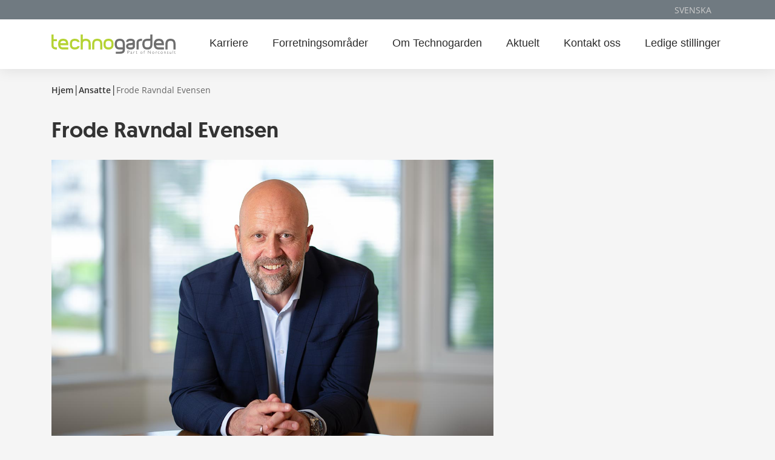

--- FILE ---
content_type: text/html; charset=UTF-8
request_url: https://www.technogarden.no/ansatte/frode-evensen/
body_size: 8190
content:
<!doctype html><html lang="nb-NO"><head> <style> @media screen and (max-width: 768px){ #top-image h1{ display: none; } } </style> <!-- Google Tag Manager --> <script>(function(w,d,s,l,i){w[l]=w[l]||[];w[l].push({'gtm.start': new Date().getTime(),event:'gtm.js'});var f=d.getElementsByTagName(s)[0], j=d.createElement(s),dl=l!='dataLayer'?'&l='+l:'';j.async=true;j.src='https://www.googletagmanager.com/gtm.js?id='+i+dl;f.parentNode.insertBefore(j,f); })(window,document,'script','dataLayer','GTM-N5TVHFM');</script> <!-- End Google Tag Manager --> <meta name="facebook-domain-verification" content="4t8133xgu9b7uy1u6lbzlgo2wxvgef"/> <meta charset="UTF-8"> <meta name="viewport" content="width=device-width, initial-scale=1"> <meta name="HandheldFriendly" content="true"> <meta name="application-name" content="Technogarden"> <meta name="apple-mobile-web-app-title" content="Technogarden"> <meta name="apple-mobile-web-app-capable" content="yes"> <meta name="apple-mobile-web-app-status-bar-style" content="black-translucent"> <meta name="theme-color" content="#ffffff"> <meta name="msapplication-TileColor" content="#ffffff"> <meta name="msapplication-TileImage" content="https://www.technogarden.no/wp-content/themes/coretrek/assets/img/favicons/mstile-144x144.png"> <meta name="msapplication-config" content="https://www.technogarden.no/wp-content/themes/coretrek/assets/img/favicons/browserconfig.xml"/> <link rel="manifest" href="https://www.technogarden.no/wp-content/themes/coretrek/assets/img/favicons/site.webmanifest"> <link rel="mask-icon" href="https://www.technogarden.no/wp-content/themes/coretrek/assets/img/favicons/safari-pinned-tab.svg" color="#FFFFFF"> <link rel="apple-touch-icon" sizes="60x60" href="https://www.technogarden.no/wp-content/themes/coretrek/assets/img/favicons/apple-touch-icon.png"> <link rel="apple-touch-icon" sizes="76x76" href="https://www.technogarden.no/wp-content/themes/coretrek/assets/img/favicons/apple-touch-icon-76x76.png"> <link rel="apple-touch-icon" sizes="120x120" href="https://www.technogarden.no/wp-content/themes/coretrek/assets/img/favicons/apple-touch-icon-120x120.png"> <link rel="apple-touch-icon" sizes="152x152" href="https://www.technogarden.no/wp-content/themes/coretrek/assets/img/favicons/apple-touch-icon-152x152.png"> <link rel="apple-touch-icon" sizes="180x180" href="https://www.technogarden.no/wp-content/themes/coretrek/assets/img/favicons/apple-touch-icon-180x180.png"> <link rel="icon" type="image/png" sizes="16x16" href="https://www.technogarden.no/wp-content/themes/coretrek/assets/img/favicons/favicon-16x16.png"> <link rel="icon" type="image/png" sizes="32x32" href="https://www.technogarden.no/wp-content/themes/coretrek/assets/img/favicons/favicon-32x32.png"> <link rel="shortcut icon" type="image/x-icon" href="https://www.technogarden.no/wp-content/themes/coretrek/assets/img/favicons/favicon.ico"/> <link rel="preload" href="https://www.technogarden.no/wp-content/themes/coretrek/assets/fonts/google/open-sans-v17-latin-ext_latin-regular.woff2" as="font" crossorigin> <link rel="preload" href="https://www.technogarden.no/wp-content/themes/coretrek/assets/fonts/google/open-sans-v17-latin-ext_latin-600.woff2" as="font" crossorigin> <link rel="preload" href="https://www.technogarden.no/wp-content/themes/coretrek/assets/fonts/material-design-iconic-font.woff2" as="font" crossorigin> <link rel="preload" href="https://www.technogarden.no/wp-content/themes/coretrek/assets/fonts/google/geomanist-medium-webfont.woff2" as="font" crossorigin> <link rel="preload" href="https://www.technogarden.no/wp-content/themes/coretrek/assets/fonts/google/geomanist-bold-webfont.woff2" as="font" crossorigin> <link href="https://unpkg.com/aos@2.3.1/dist/aos.css" rel="stylesheet"> <script src="https://unpkg.com/aos@2.3.1/dist/aos.js"></script> <meta name='robots' content='index, follow, max-image-preview:large, max-snippet:-1, max-video-preview:-1'/> <!-- This site is optimized with the Yoast SEO Premium plugin v22.1 (Yoast SEO v26.6) - https://yoast.com/wordpress/plugins/seo/ --> <title>Frode Ravndal Evensen | Technogarden</title> <meta name="description" content="Frode var en av tre som startet Technogarden i 2003. Han har vært med på å bygge selskapet fra tre til dagens ca. 500 ansatte i Norge og Sverige."/> <link rel="canonical" href="https://www.technogarden.no/ansatte/frode-evensen/"/> <meta property="og:locale" content="nb_NO"/> <meta property="og:type" content="article"/> <meta property="og:title" content="Frode Ravndal Evensen"/> <meta property="og:description" content="Frode var en av tre som startet Technogarden i 2003. Han har vært med på å bygge selskapet fra tre til dagens ca. 500 ansatte i Norge og Sverige."/> <meta property="og:url" content="https://www.technogarden.no/ansatte/frode-evensen/"/> <meta property="og:site_name" content="Technogarden"/> <meta property="article:modified_time" content="2024-11-22T07:59:23+00:00"/> <meta property="og:image" content="https://www.technogarden.no/wp-content/uploads/2020/06/Frode-Ravndal-Evensen_1x1.jpg"/> <meta property="og:image:width" content="500"/> <meta property="og:image:height" content="500"/> <meta property="og:image:type" content="image/jpeg"/> <meta name="twitter:card" content="summary_large_image"/> <meta name="twitter:label1" content="Ansl. lesetid"/> <meta name="twitter:data1" content="1 minutt"/> <script type="application/ld+json" class="yoast-schema-graph">{"@context":"https://schema.org","@graph":[{"@type":"WebPage","@id":"https://www.technogarden.no/ansatte/frode-evensen/","url":"https://www.technogarden.no/ansatte/frode-evensen/","name":"Frode Ravndal Evensen | Technogarden","isPartOf":{"@id":"https://www.technogarden.no/#website"},"primaryImageOfPage":{"@id":"https://www.technogarden.no/ansatte/frode-evensen/#primaryimage"},"image":{"@id":"https://www.technogarden.no/ansatte/frode-evensen/#primaryimage"},"thumbnailUrl":"https://www.technogarden.no/wp-content/uploads/2020/06/Frode-Ravndal-Evensen_1x1.jpg","datePublished":"2020-07-30T06:01:59+00:00","dateModified":"2024-11-22T07:59:23+00:00","description":"Frode var en av tre som startet Technogarden i 2003. Han har vært med på å bygge selskapet fra tre til dagens ca. 500 ansatte i Norge og Sverige.","breadcrumb":{"@id":"https://www.technogarden.no/ansatte/frode-evensen/#breadcrumb"},"inLanguage":"nb-NO","potentialAction":[{"@type":"ReadAction","target":["https://www.technogarden.no/ansatte/frode-evensen/"]}]},{"@type":"ImageObject","inLanguage":"nb-NO","@id":"https://www.technogarden.no/ansatte/frode-evensen/#primaryimage","url":"https://www.technogarden.no/wp-content/uploads/2020/06/Frode-Ravndal-Evensen_1x1.jpg","contentUrl":"https://www.technogarden.no/wp-content/uploads/2020/06/Frode-Ravndal-Evensen_1x1.jpg","width":500,"height":500,"caption":"Frode Ravndal Evensen"},{"@type":"BreadcrumbList","@id":"https://www.technogarden.no/ansatte/frode-evensen/#breadcrumb","itemListElement":[{"@type":"ListItem","position":1,"name":"Hjem","item":"https://www.technogarden.no/"},{"@type":"ListItem","position":2,"name":"Ansatte","item":"https://www.technogarden.no/ansatte/"},{"@type":"ListItem","position":3,"name":"Frode Ravndal Evensen"}]},{"@type":"WebSite","@id":"https://www.technogarden.no/#website","url":"https://www.technogarden.no/","name":"Technogarden","description":"","publisher":{"@id":"https://www.technogarden.no/#organization"},"potentialAction":[{"@type":"SearchAction","target":{"@type":"EntryPoint","urlTemplate":"https://www.technogarden.no/?s={search_term_string}"},"query-input":{"@type":"PropertyValueSpecification","valueRequired":true,"valueName":"search_term_string"}}],"inLanguage":"nb-NO"},{"@type":"Organization","@id":"https://www.technogarden.no/#organization","name":"Technogarden","url":"https://www.technogarden.no/","logo":{"@type":"ImageObject","inLanguage":"nb-NO","@id":"https://www.technogarden.no/#/schema/logo/image/","url":"https://www.technogarden.no/wp-content/uploads/2019/05/coretrek-logo.jpg","contentUrl":"https://www.technogarden.no/wp-content/uploads/2019/05/coretrek-logo.jpg","width":205,"height":135,"caption":"Technogarden"},"image":{"@id":"https://www.technogarden.no/#/schema/logo/image/"}}]}</script> <!-- / Yoast SEO Premium plugin. --><link rel="alternate" title="oEmbed (JSON)" type="application/json+oembed" href="https://www.technogarden.no/wp-json/oembed/1.0/embed?url=https%3A%2F%2Fwww.technogarden.no%2Fansatte%2Ffrode-evensen%2F"/><link rel="alternate" title="oEmbed (XML)" type="text/xml+oembed" href="https://www.technogarden.no/wp-json/oembed/1.0/embed?url=https%3A%2F%2Fwww.technogarden.no%2Fansatte%2Ffrode-evensen%2F&#038;format=xml"/><style id='wp-img-auto-sizes-contain-inline-css' type='text/css'>img:is([sizes=auto i],[sizes^="auto," i]){contain-intrinsic-size:3000px 1500px}/*# sourceURL=wp-img-auto-sizes-contain-inline-css */</style><style id='wp-emoji-styles-inline-css' type='text/css'> img.wp-smiley, img.emoji { display: inline !important; border: none !important; box-shadow: none !important; height: 1em !important; width: 1em !important; margin: 0 0.07em !important; vertical-align: -0.1em !important; background: none !important; padding: 0 !important; }/*# sourceURL=wp-emoji-styles-inline-css */</style><style id='classic-theme-styles-inline-css' type='text/css'>/*! This file is auto-generated */.wp-block-button__link{color:#fff;background-color:#32373c;border-radius:9999px;box-shadow:none;text-decoration:none;padding:calc(.667em + 2px) calc(1.333em + 2px);font-size:1.125em}.wp-block-file__button{background:#32373c;color:#fff;text-decoration:none}/*# sourceURL=/wp-includes/css/classic-themes.min.css */</style><link rel='stylesheet' id='coretrek-style-css' href='https://www.technogarden.no/wp-content/themes/coretrek/deploy/coretrek-css.frontend.min.css' type='text/css' media='all'/><link rel="https://api.w.org/" href="https://www.technogarden.no/wp-json/"/><link rel="alternate" title="JSON" type="application/json" href="https://www.technogarden.no/wp-json/wp/v2/employees/8675309914777"/><link rel="EditURI" type="application/rsd+xml" title="RSD" href="https://www.technogarden.no/xmlrpc.php?rsd"/><meta name="generator" content="WordPress 6.9"/><link rel='shortlink' href='https://www.technogarden.no/?p=8675309914777'/> <style type="text/css" id="wp-custom-css"> #footer .img-wrapper { min-width: 170px;} </style> <style id='wp-block-paragraph-inline-css' type='text/css'>
.is-small-text{font-size:.875em}.is-regular-text{font-size:1em}.is-large-text{font-size:2.25em}.is-larger-text{font-size:3em}.has-drop-cap:not(:focus):first-letter{float:left;font-size:8.4em;font-style:normal;font-weight:100;line-height:.68;margin:.05em .1em 0 0;text-transform:uppercase}body.rtl .has-drop-cap:not(:focus):first-letter{float:none;margin-left:.1em}p.has-drop-cap.has-background{overflow:hidden}:root :where(p.has-background){padding:1.25em 2.375em}:where(p.has-text-color:not(.has-link-color)) a{color:inherit}p.has-text-align-left[style*="writing-mode:vertical-lr"],p.has-text-align-right[style*="writing-mode:vertical-rl"]{rotate:180deg}
/*# sourceURL=https://www.technogarden.no/wp-includes/blocks/paragraph/style.min.css */
</style>
<style id='global-styles-inline-css' type='text/css'>
:root{--wp--preset--aspect-ratio--square: 1;--wp--preset--aspect-ratio--4-3: 4/3;--wp--preset--aspect-ratio--3-4: 3/4;--wp--preset--aspect-ratio--3-2: 3/2;--wp--preset--aspect-ratio--2-3: 2/3;--wp--preset--aspect-ratio--16-9: 16/9;--wp--preset--aspect-ratio--9-16: 9/16;--wp--preset--gradient--vivid-cyan-blue-to-vivid-purple: linear-gradient(135deg,rgb(6,147,227) 0%,rgb(155,81,224) 100%);--wp--preset--gradient--light-green-cyan-to-vivid-green-cyan: linear-gradient(135deg,rgb(122,220,180) 0%,rgb(0,208,130) 100%);--wp--preset--gradient--luminous-vivid-amber-to-luminous-vivid-orange: linear-gradient(135deg,rgb(252,185,0) 0%,rgb(255,105,0) 100%);--wp--preset--gradient--luminous-vivid-orange-to-vivid-red: linear-gradient(135deg,rgb(255,105,0) 0%,rgb(207,46,46) 100%);--wp--preset--gradient--very-light-gray-to-cyan-bluish-gray: linear-gradient(135deg,rgb(238,238,238) 0%,rgb(169,184,195) 100%);--wp--preset--gradient--cool-to-warm-spectrum: linear-gradient(135deg,rgb(74,234,220) 0%,rgb(151,120,209) 20%,rgb(207,42,186) 40%,rgb(238,44,130) 60%,rgb(251,105,98) 80%,rgb(254,248,76) 100%);--wp--preset--gradient--blush-light-purple: linear-gradient(135deg,rgb(255,206,236) 0%,rgb(152,150,240) 100%);--wp--preset--gradient--blush-bordeaux: linear-gradient(135deg,rgb(254,205,165) 0%,rgb(254,45,45) 50%,rgb(107,0,62) 100%);--wp--preset--gradient--luminous-dusk: linear-gradient(135deg,rgb(255,203,112) 0%,rgb(199,81,192) 50%,rgb(65,88,208) 100%);--wp--preset--gradient--pale-ocean: linear-gradient(135deg,rgb(255,245,203) 0%,rgb(182,227,212) 50%,rgb(51,167,181) 100%);--wp--preset--gradient--electric-grass: linear-gradient(135deg,rgb(202,248,128) 0%,rgb(113,206,126) 100%);--wp--preset--gradient--midnight: linear-gradient(135deg,rgb(2,3,129) 0%,rgb(40,116,252) 100%);--wp--preset--spacing--20: 0.44rem;--wp--preset--spacing--30: 0.67rem;--wp--preset--spacing--40: 1rem;--wp--preset--spacing--50: 1.5rem;--wp--preset--spacing--60: 2.25rem;--wp--preset--spacing--70: 3.38rem;--wp--preset--spacing--80: 5.06rem;--wp--preset--shadow--natural: 6px 6px 9px rgba(0, 0, 0, 0.2);--wp--preset--shadow--deep: 12px 12px 50px rgba(0, 0, 0, 0.4);--wp--preset--shadow--sharp: 6px 6px 0px rgba(0, 0, 0, 0.2);--wp--preset--shadow--outlined: 6px 6px 0px -3px rgb(255, 255, 255), 6px 6px rgb(0, 0, 0);--wp--preset--shadow--crisp: 6px 6px 0px rgb(0, 0, 0);}:where(.is-layout-flex){gap: 0.5em;}:where(.is-layout-grid){gap: 0.5em;}body .is-layout-flex{display: flex;}.is-layout-flex{flex-wrap: wrap;align-items: center;}.is-layout-flex > :is(*, div){margin: 0;}body .is-layout-grid{display: grid;}.is-layout-grid > :is(*, div){margin: 0;}:where(.wp-block-columns.is-layout-flex){gap: 2em;}:where(.wp-block-columns.is-layout-grid){gap: 2em;}:where(.wp-block-post-template.is-layout-flex){gap: 1.25em;}:where(.wp-block-post-template.is-layout-grid){gap: 1.25em;}.has-vivid-cyan-blue-to-vivid-purple-gradient-background{background: var(--wp--preset--gradient--vivid-cyan-blue-to-vivid-purple) !important;}.has-light-green-cyan-to-vivid-green-cyan-gradient-background{background: var(--wp--preset--gradient--light-green-cyan-to-vivid-green-cyan) !important;}.has-luminous-vivid-amber-to-luminous-vivid-orange-gradient-background{background: var(--wp--preset--gradient--luminous-vivid-amber-to-luminous-vivid-orange) !important;}.has-luminous-vivid-orange-to-vivid-red-gradient-background{background: var(--wp--preset--gradient--luminous-vivid-orange-to-vivid-red) !important;}.has-very-light-gray-to-cyan-bluish-gray-gradient-background{background: var(--wp--preset--gradient--very-light-gray-to-cyan-bluish-gray) !important;}.has-cool-to-warm-spectrum-gradient-background{background: var(--wp--preset--gradient--cool-to-warm-spectrum) !important;}.has-blush-light-purple-gradient-background{background: var(--wp--preset--gradient--blush-light-purple) !important;}.has-blush-bordeaux-gradient-background{background: var(--wp--preset--gradient--blush-bordeaux) !important;}.has-luminous-dusk-gradient-background{background: var(--wp--preset--gradient--luminous-dusk) !important;}.has-pale-ocean-gradient-background{background: var(--wp--preset--gradient--pale-ocean) !important;}.has-electric-grass-gradient-background{background: var(--wp--preset--gradient--electric-grass) !important;}.has-midnight-gradient-background{background: var(--wp--preset--gradient--midnight) !important;}
/*# sourceURL=global-styles-inline-css */
</style>
</head><body class="wp-singular employees-template-default single single-employees postid-8675309914777 wp-theme-coretrek"> <!-- Google Tag Manager (noscript) --> <noscript><iframe src="https://www.googletagmanager.com/ns.html?id=GTM-N5TVHFM" height="0" width="0" style="display:none;visibility:hidden"></iframe></noscript> <!-- End Google Tag Manager (noscript) --> <a class="skip-link screen-reader-text" href="#content">Til innhold</a><header id="header-wrapper"> <div id="header-top"> <nav id="navigation-top"> <div class="container"> <div class="row"> <nav class="support-menu-header-nav"><ul id="support-menu-header" class="menu"><li id="menu-item-984" class="menu-item menu-item-type-custom menu-item-object-custom menu-item-984"><a href="https://www.technogarden.se/">Svenska</a></li></ul></nav> <!--<em class="zmdi zmdi-chevron-down"></em>--> </div> </div> </nav> </div> <div id="header-content"> <div class="container"> <div class="row"> <div class="col-md logo-holder"> <a href="https://www.technogarden.no"> <img class="site-logo" src="https://www.technogarden.no/wp-content/uploads/2023/09/tc-logo.svg" width="0" height="0" alt=""> </a> </div> <div class="col-md"> <nav class="main-menu-nav"><ul id="main-menu" class="menu"><li id="menu-item-1035" class="menu-item menu-item-type-post_type menu-item-object-page menu-item-1035"><a href="https://www.technogarden.no/karriere/">Karriere</a></li><li id="menu-item-8675309901146" class="menu-item menu-item-type-post_type menu-item-object-page menu-item-8675309901146"><a href="https://www.technogarden.no/forretningsomrader/">Forretningsområder</a></li><li id="menu-item-9" class="menu-item menu-item-type-post_type menu-item-object-page menu-item-9"><a href="https://www.technogarden.no/om-oss/">Om Technogarden</a></li><li id="menu-item-8675309900582" class="menu-item menu-item-type-post_type menu-item-object-page current_page_parent menu-item-8675309900582"><a href="https://www.technogarden.no/aktuelt/">Aktuelt</a></li><li id="menu-item-8675309883315" class="menu-item menu-item-type-custom menu-item-object-custom menu-item-8675309883315"><a href="/ansatte">Kontakt oss</a></li><li id="menu-item-86753092610615" class="menu-item menu-item-type-custom menu-item-object-custom menu-item-86753092610615"><a target="_blank" href="https://stillinger.technogarden.no/jobs">Ledige stillinger</a></li><li class="menu-item search-icon"><a href="#" class="search-wrapper"><em class="zmdi zmdi-search"></em></a></li> <li class="menu-item mobile-menu"><a href="#" class="mobile-menu-wrapper"><div class="burger burger-slip burger-main burger-slip"><div class="burger-lines"></div></div><span class="headermenu-text">MENY</span></a></li></ul></nav> </div> </div> </div> </div> <div id="mobile-menues"> <ul class="langs" style="opacity:0"> <li><a href="#">English</a></li> </ul> <nav class="mobile-menu-nav"><ul id="mobile-main-menu" class="menu"><li class="menu-item menu-item-type-post_type menu-item-object-page menu-item-1035"><a href="https://www.technogarden.no/karriere/">Karriere<div class="open-close"><div class="burger open burger-slip"><div class="burger-lines"></div></div></div></a></li><li class="menu-item menu-item-type-post_type menu-item-object-page menu-item-8675309901146"><a href="https://www.technogarden.no/forretningsomrader/">Forretningsområder<div class="open-close"><div class="burger open burger-slip"><div class="burger-lines"></div></div></div></a></li><li class="menu-item menu-item-type-post_type menu-item-object-page menu-item-9"><a href="https://www.technogarden.no/om-oss/">Om Technogarden<div class="open-close"><div class="burger open burger-slip"><div class="burger-lines"></div></div></div></a></li><li class="menu-item menu-item-type-post_type menu-item-object-page current_page_parent menu-item-8675309900582"><a href="https://www.technogarden.no/aktuelt/">Aktuelt<div class="open-close"><div class="burger open burger-slip"><div class="burger-lines"></div></div></div></a></li><li class="menu-item menu-item-type-custom menu-item-object-custom menu-item-8675309883315"><a href="/ansatte">Kontakt oss<div class="open-close"><div class="burger open burger-slip"><div class="burger-lines"></div></div></div></a></li><li class="menu-item menu-item-type-custom menu-item-object-custom menu-item-86753092610615"><a target="_blank" href="https://stillinger.technogarden.no/jobs">Ledige stillinger<div class="open-close"><div class="burger open burger-slip"><div class="burger-lines"></div></div></div></a></li></ul></nav> <ul class="mobile-submenu"> <li> <a class="single-social" href="https://www.facebook.com/technogarden.norge" rel="nofollow noopener" target="_blank"> Facebook </a> </li> <li> <a class="single-social" href="https://www.linkedin.com/company/technogarden" rel="nofollow noopener" target="_blank"> LinkedIn </a> </li> <li><a href="https://www.technogarden.no/personvern-og-informasjonskapsler/">Personvern</a></li> </ul> </div></header><div id="header-search"> <div class="container"> <div class="row"> <div class="col-12"> <form role="search" method="get" action="https://www.technogarden.no/"> <label class="screen-reader-text" for="search-header-input">Søk</label> <input type="text" id="search-header-input" class="search-field" name="s" > <button type="submit"><em class="zmdi zmdi-search"></em></button> </form> </div> </div> </div></div><main id="content"><section id="page-wrapper"> <div class="container"> <div class="row"> <div class="col-12 col-sm-8"> <div class="header"> <nav id="breadcrumbs" role="navigation" aria-label="Brødsmulesti"> <ul><li><a href="https://www.technogarden.no/">Hjem</a></li> <span class="separator">|</span> <li><a href="https://www.technogarden.no/ansatte/">Ansatte</a></li> <span class="separator">|</span> <li class="breadcrumb_last" aria-current="page">Frode Ravndal Evensen</li></ul> </nav> <h1 id="crt_main_content">Frode Ravndal Evensen</h1> </div> <img src="https://www.technogarden.no/wp-content/uploads/2020/09/Frode-Evensen.jpg"> <div class="content-wrapper"><p>Frode har mer enn 20 års erfaring fra konsulentbransjen i ledende posisjoner. Han var en av tre grunnleggere av Technogarden i 2003 og er i dag leder av selskapets konsulentavdeling i Norge. Han har vært med på å bygge opp selskapet fra tre til ca. 600 ansatte i Norge og Sverige. Frode har i hele sin yrkeskarriere jobbet innenfor teknisk sektor og har blant annet 10 års erfaring fra Norsk Hydro innenfor innkjøp– og kontraktsarbeid.</p> <h5>Kontakt</h5> <p> <b>Telefon: </b><a class="phone" style="display:inline-block;" href="tel:&#43;4&#55;&#32;&#52;8&#48;&#32;&#55;7&#32;5&#53;1" property="telephone">+&#52;7 &#52;&#56;&#48;&#32;&#55;&#55;&#32;&#53;&#53;1</a><br><b>E-post: </b><a class="email" style="display:inline-block;" href="mailto:&#101;&#118;e&#110;s&#101;&#110;&#64;&#116;e&#99;&#104;n&#111;gar&#100;e&#110;.&#110;o" property="email">evensen@technogarden.no</a><br><em class="zmdi zmdi-linkedin zmdi-hc-lg" style="font-size: 1.0625rem; vertical-align: 0; padding:3px; background:#000; color:#FFF;"></em> <a class="email" href="https://www.linkedin.com/in/frode-evensen-521b7211/" target="_blank" property="email">LinkedIn</a> </p> </div> </div> </div> </div></section> </main><!-- #content --> <footer id="footer"> <div class="container"> <div class="row"> <div class="col-12 col-sm-4 col-lg-4"> <a class="img-wrapper" href="https://www.technogarden.no"> <img src="https://www.technogarden.no/wp-content/uploads/2023/09/tc-logo2.svg" width="0" height="0" alt=""> </a> <div class="contact-field"> <p><em class="zmdi zmdi-pin zmdi-hc-lg"></em>Kjørboveien 22<br/>1337 Sandvika</p> <p><a href="tel:67&#53;&#55;&#49;&#48;0&#48;"><em class="zmdi zmdi-phone zmdi-hc-lg"></em>67 &#53;&#55;&#32;1&#48; &#48;&#48;</a></p> <p><em class="zmdi zmdi-mail-send zmdi-hc-lg"></em>Vestfjordgaten 4<br/>1338 Sandvika</p> <p><a href="mailto:&#102;ir&#109;a&#112;&#111;st&#64;&#116;e&#99;h&#110;o&#103;arden.&#110;&#111;"><em class="zmdi zmdi-hc-lg">@</em>&#102;&#105;&#114;&#109;apo&#115;&#116;&#64;te&#99;&#104;&#110;&#111;ga&#114;&#100;&#101;&#110;&#46;&#110;&#111;</a></p> </div> </div> <div class="col-12 col-sm-4 col-lg-4"> <h2>Meny</h2> <nav class="support-menu-footer-nav"><ul id="support-menu-footer" class="menu"><li id="menu-item-301" class="menu-item menu-item-type-post_type menu-item-object-page menu-item-home menu-item-301"><a href="https://www.technogarden.no/">Hjem</a></li><li id="menu-item-303" class="menu-item menu-item-type-post_type menu-item-object-page menu-item-303"><a href="https://www.technogarden.no/om-oss/">Om Technogarden</a></li><li id="menu-item-795" class="menu-item menu-item-type-post_type menu-item-object-page menu-item-795"><a href="https://www.technogarden.no/kontakt-oss/">Kontakt oss</a></li><li id="menu-item-86753092362798" class="menu-item menu-item-type-post_type menu-item-object-page menu-item-86753092362798"><a href="https://www.technogarden.no/varslingskanal/">Varslingskanal</a></li></ul></nav> </div> <div class="col-12 col-sm-4 col-lg-4"> <h2>Sosiale medier</h2> <div class="social-media-navigation"> <a class="single-social" href="https://www.facebook.com/technogarden.norge" rel="nofollow noopener" target="_blank"> <img src="https://www.technogarden.no/wp-content/uploads/2019/05/facebook-box.svg" width="0" height="0" alt="Facebook"/> </a> <a class="single-social" href="https://www.linkedin.com/company/technogarden" rel="nofollow noopener" target="_blank"> <img src="https://www.technogarden.no/wp-content/uploads/2019/05/linkedin.svg" width="0" height="0" alt="LinkedIn"/> </a> </div> </div> </div> </div> </footer> <div id="subfooter"> <div class="container"> <div class="row"> <div class="col-12"> <a class="privacy-policy-link" href="https://www.technogarden.no/personvern-og-informasjonskapsler/" rel="privacy-policy">Personvern og informasjonskapsler</a><span role="separator" aria-hidden="true"></span> </div> </div> </div> </div> <script type="speculationrules">{"prefetch":[{"source":"document","where":{"and":[{"href_matches":"/*"},{"not":{"href_matches":["/wp-*.php","/wp-admin/*","/wp-content/uploads/*","/wp-content/*","/wp-content/plugins/*","/wp-content/themes/coretrek/*","/*\\?(.+)"]}},{"not":{"selector_matches":"a[rel~=\"nofollow\"]"}},{"not":{"selector_matches":".no-prefetch, .no-prefetch a"}}]},"eagerness":"conservative"}]}</script><script type="text/javascript" src="https://www.technogarden.no/wp-content/themes/coretrek/assets/js/jquery.js" id="jquery-js"></script><script type="text/javascript" id="coretrek-script-js-extra">/* <![CDATA[ */var loc = {"ajax_url":"https://www.technogarden.no/wp-admin/admin-ajax.php","core_login_data_empty":"Du m\u00e5 oppgi brukernavn og passord","core_search_employee_window_title":"Ansatte"};//# sourceURL=coretrek-script-js-extra/* ]]> */</script><script type="text/javascript" src="https://www.technogarden.no/wp-content/themes/coretrek/deploy/coretrek-js.frontend.min.js" id="coretrek-script-js"></script><script id="wp-emoji-settings" type="application/json">{"baseUrl":"https://s.w.org/images/core/emoji/17.0.2/72x72/","ext":".png","svgUrl":"https://s.w.org/images/core/emoji/17.0.2/svg/","svgExt":".svg","source":{"concatemoji":"https://www.technogarden.no/wp-includes/js/wp-emoji-release.min.js"}}</script><script type="module">/* <![CDATA[ *//*! This file is auto-generated */const a=JSON.parse(document.getElementById("wp-emoji-settings").textContent),o=(window._wpemojiSettings=a,"wpEmojiSettingsSupports"),s=["flag","emoji"];function i(e){try{var t={supportTests:e,timestamp:(new Date).valueOf()};sessionStorage.setItem(o,JSON.stringify(t))}catch(e){}}function c(e,t,n){e.clearRect(0,0,e.canvas.width,e.canvas.height),e.fillText(t,0,0);t=new Uint32Array(e.getImageData(0,0,e.canvas.width,e.canvas.height).data);e.clearRect(0,0,e.canvas.width,e.canvas.height),e.fillText(n,0,0);const a=new Uint32Array(e.getImageData(0,0,e.canvas.width,e.canvas.height).data);return t.every((e,t)=>e===a[t])}function p(e,t){e.clearRect(0,0,e.canvas.width,e.canvas.height),e.fillText(t,0,0);var n=e.getImageData(16,16,1,1);for(let e=0;e<n.data.length;e++)if(0!==n.data[e])return!1;return!0}function u(e,t,n,a){switch(t){case"flag":return n(e,"\ud83c\udff3\ufe0f\u200d\u26a7\ufe0f","\ud83c\udff3\ufe0f\u200b\u26a7\ufe0f")?!1:!n(e,"\ud83c\udde8\ud83c\uddf6","\ud83c\udde8\u200b\ud83c\uddf6")&&!n(e,"\ud83c\udff4\udb40\udc67\udb40\udc62\udb40\udc65\udb40\udc6e\udb40\udc67\udb40\udc7f","\ud83c\udff4\u200b\udb40\udc67\u200b\udb40\udc62\u200b\udb40\udc65\u200b\udb40\udc6e\u200b\udb40\udc67\u200b\udb40\udc7f");case"emoji":return!a(e,"\ud83e\u1fac8")}return!1}function f(e,t,n,a){let r;const o=(r="undefined"!=typeof WorkerGlobalScope&&self instanceof WorkerGlobalScope?new OffscreenCanvas(300,150):document.createElement("canvas")).getContext("2d",{willReadFrequently:!0}),s=(o.textBaseline="top",o.font="600 32px Arial",{});return e.forEach(e=>{s[e]=t(o,e,n,a)}),s}function r(e){var t=document.createElement("script");t.src=e,t.defer=!0,document.head.appendChild(t)}a.supports={everything:!0,everythingExceptFlag:!0},new Promise(t=>{let n=function(){try{var e=JSON.parse(sessionStorage.getItem(o));if("object"==typeof e&&"number"==typeof e.timestamp&&(new Date).valueOf()<e.timestamp+604800&&"object"==typeof e.supportTests)return e.supportTests}catch(e){}return null}();if(!n){if("undefined"!=typeof Worker&&"undefined"!=typeof OffscreenCanvas&&"undefined"!=typeof URL&&URL.createObjectURL&&"undefined"!=typeof Blob)try{var e="postMessage("+f.toString()+"("+[JSON.stringify(s),u.toString(),c.toString(),p.toString()].join(",")+"));",a=new Blob([e],{type:"text/javascript"});const r=new Worker(URL.createObjectURL(a),{name:"wpTestEmojiSupports"});return void(r.onmessage=e=>{i(n=e.data),r.terminate(),t(n)})}catch(e){}i(n=f(s,u,c,p))}t(n)}).then(e=>{for(const n in e)a.supports[n]=e[n],a.supports.everything=a.supports.everything&&a.supports[n],"flag"!==n&&(a.supports.everythingExceptFlag=a.supports.everythingExceptFlag&&a.supports[n]);var t;a.supports.everythingExceptFlag=a.supports.everythingExceptFlag&&!a.supports.flag,a.supports.everything||((t=a.source||{}).concatemoji?r(t.concatemoji):t.wpemoji&&t.twemoji&&(r(t.twemoji),r(t.wpemoji)))});//# sourceURL=https://www.technogarden.no/wp-includes/js/wp-emoji-loader.min.js/* ]]> */</script> <script src="/wp-content/themes/coretrek/assets/js/fitvids.js"></script> <script> /** * Toggle Mobile menu to be visible or hidden */ $('.mobile-menu-wrapper').click(function(e){ e.preventDefault(); var mobile_id = $("#mobile-menues"); mobile_id.toggle(function(){mobile_id.toggleClass('open_menu')}); $('.burger-main').toggleClass('open'); $('.headermenu-text').toggleText('<span>MENY</span>', '<span class="dark">LUKK</span>'); }); </script> <script> AOS.init(); </script> </body></html>

--- FILE ---
content_type: text/css
request_url: https://www.technogarden.no/wp-content/themes/coretrek/deploy/coretrek-css.frontend.min.css
body_size: 33915
content:
html{line-height:1.15;-webkit-text-size-adjust:100%}body{margin:0}h1{font-size:2em;margin:.67em 15}hr{box-sizing:content-box;height:0;overflow:visible}pre{font-family:monospace,monospace;font-size:1em}a{background-color:transparent}abbr[title]{border-bottom:none;text-decoration:underline;text-decoration:underline dotted}b,strong{font-weight:bolder}code,kbd,samp{font-family:monospace,monospace;font-size:1em}small{font-size:80%}sub,sup{font-size:75%;line-height:0;position:relative;vertical-align:baseline}sub{bottom:-.25em}sup{top:-.5em}img{border-style:none}button,input,optgroup,select,textarea{font-family:inherit;font-size:100%;line-height:1.15;margin:0}button,input{overflow:visible}button,select{text-transform:none}[type=button],[type=reset],[type=submit],button{-webkit-appearance:button}[type=button]::-moz-focus-inner,[type=reset]::-moz-focus-inner,[type=submit]::-moz-focus-inner,button::-moz-focus-inner{border-style:none;padding:0}[type=button]:-moz-focusring,[type=reset]:-moz-focusring,[type=submit]:-moz-focusring,button:-moz-focusring{outline:1px dotted ButtonText}fieldset{padding:.35em .75em .625em}legend{box-sizing:border-box;color:inherit;display:table;max-width:100%;padding:0;white-space:normal}progress{vertical-align:baseline}textarea{overflow:auto}[type=checkbox],[type=radio]{box-sizing:border-box;padding:0}[type=number]::-webkit-inner-spin-button,[type=number]::-webkit-outer-spin-button{height:auto}[type=search]{-webkit-appearance:textfield;outline-offset:-2px}[type=search]::-webkit-search-decoration{-webkit-appearance:none}::-webkit-file-upload-button{-webkit-appearance:button;font:inherit}details{display:block}summary{display:list-item}template{display:none}[hidden]{display:none}*{-webkit-box-sizing:border-box;-moz-box-sizing:border-box;box-sizing:border-box}.container{width:100%;padding-right:15px;padding-left:15px;margin-right:auto;margin-left:auto}@media (min-width:576px){.container{padding:0 15px}}@media (min-width:768px){.container{padding:0 15px}}@media (min-width:992px){.container{max-width:960px}}@media (min-width:1200px){.container{max-width:1140px}}.container-fluid{width:100%;padding-right:15px;padding-left:15px;margin-right:auto;margin-left:auto}.row{display:flex;flex-wrap:wrap;margin-right:-15px;margin-left:-15px}.no-gutters{margin-right:0;margin-left:0}.no-gutters>.col,.no-gutters>[class*=col-]{padding-right:0;padding-left:0}.col,.col-1,.col-10,.col-11,.col-12,.col-2,.col-3,.col-4,.col-5,.col-6,.col-7,.col-8,.col-9,.col-auto,.col-lg,.col-lg-1,.col-lg-10,.col-lg-11,.col-lg-12,.col-lg-2,.col-lg-3,.col-lg-4,.col-lg-5,.col-lg-6,.col-lg-7,.col-lg-8,.col-lg-9,.col-lg-auto,.col-md,.col-md-1,.col-md-10,.col-md-11,.col-md-12,.col-md-2,.col-md-3,.col-md-4,.col-md-5,.col-md-6,.col-md-7,.col-md-8,.col-md-9,.col-md-auto,.col-sm,.col-sm-1,.col-sm-10,.col-sm-11,.col-sm-12,.col-sm-2,.col-sm-3,.col-sm-4,.col-sm-5,.col-sm-6,.col-sm-7,.col-sm-8,.col-sm-9,.col-sm-auto,.col-xl,.col-xl-1,.col-xl-10,.col-xl-11,.col-xl-12,.col-xl-2,.col-xl-3,.col-xl-4,.col-xl-5,.col-xl-6,.col-xl-7,.col-xl-8,.col-xl-9,.col-xl-auto{position:relative;width:100%;padding-right:15px;padding-left:15px}.col{flex-basis:0;flex-grow:1;max-width:100%}.col-auto{flex:0 0 auto;width:auto;max-width:100%}.col-1{flex:0 0 8.333333%;max-width:8.333333%}.col-2{flex:0 0 16.666667%;max-width:16.666667%}.col-3{flex:0 0 25%;max-width:25%}.col-4{flex:0 0 33.333333%;max-width:33.333333%}.col-5{flex:0 0 41.666667%;max-width:41.666667%}.col-6{flex:0 0 50%;max-width:50%}.col-7{flex:0 0 58.333333%;max-width:58.333333%}.col-8{flex:0 0 66.666667%;max-width:66.666667%}.col-9{flex:0 0 75%;max-width:75%}.col-10{flex:0 0 83.333333%;max-width:83.333333%}.col-11{flex:0 0 91.666667%;max-width:91.666667%}.col-12{flex:0 0 100%;max-width:100%}.order-first{order:-1}.order-last{order:13}.order-0{order:0}.order-1{order:1}.order-2{order:2}.order-3{order:3}.order-4{order:4}.order-5{order:5}.order-6{order:6}.order-7{order:7}.order-8{order:8}.order-9{order:9}.order-10{order:10}.order-11{order:11}.order-12{order:12}.offset-1{margin-left:8.333333%}.offset-2{margin-left:16.666667%}.offset-3{margin-left:25%}.offset-4{margin-left:33.333333%}.offset-5{margin-left:41.666667%}.offset-6{margin-left:50%}.offset-7{margin-left:58.333333%}.offset-8{margin-left:66.666667%}.offset-9{margin-left:75%}.offset-10{margin-left:83.333333%}.offset-11{margin-left:91.666667%}@media (min-width:576px){.col-sm{flex-basis:0;flex-grow:1;max-width:100%}.col-sm-auto{flex:0 0 auto;width:auto;max-width:100%}.col-sm-1{flex:0 0 8.333333%;max-width:8.333333%}.col-sm-2{flex:0 0 16.666667%;max-width:16.666667%}.col-sm-3{flex:0 0 25%;max-width:25%}.col-sm-4{flex:0 0 33.333333%;max-width:33.333333%}.col-sm-5{flex:0 0 41.666667%;max-width:41.666667%}.col-sm-6{flex:0 0 50%;max-width:50%}.col-sm-7{flex:0 0 58.333333%;max-width:58.333333%}.col-sm-8{flex:0 0 66.666667%;max-width:66.666667%}.col-sm-9{flex:0 0 75%;max-width:75%}.col-sm-10{flex:0 0 83.333333%;max-width:83.333333%}.col-sm-11{flex:0 0 91.666667%;max-width:91.666667%}.col-sm-12{flex:0 0 100%;max-width:100%}.order-sm-first{order:-1}.order-sm-last{order:13}.order-sm-0{order:0}.order-sm-1{order:1}.order-sm-2{order:2}.order-sm-3{order:3}.order-sm-4{order:4}.order-sm-5{order:5}.order-sm-6{order:6}.order-sm-7{order:7}.order-sm-8{order:8}.order-sm-9{order:9}.order-sm-10{order:10}.order-sm-11{order:11}.order-sm-12{order:12}.offset-sm-0{margin-left:0}.offset-sm-1{margin-left:8.333333%}.offset-sm-2{margin-left:16.666667%}.offset-sm-3{margin-left:25%}.offset-sm-4{margin-left:33.333333%}.offset-sm-5{margin-left:41.666667%}.offset-sm-6{margin-left:50%}.offset-sm-7{margin-left:58.333333%}.offset-sm-8{margin-left:66.666667%}.offset-sm-9{margin-left:75%}.offset-sm-10{margin-left:83.333333%}.offset-sm-11{margin-left:91.666667%}}@media (min-width:768px){.col-md{flex-basis:0;flex-grow:1;max-width:100%}.col-md-auto{flex:0 0 auto;width:auto;max-width:100%}.col-md-1{flex:0 0 8.333333%;max-width:8.333333%}.col-md-2{flex:0 0 16.666667%;max-width:16.666667%}.col-md-3{flex:0 0 25%;max-width:25%}.col-md-4{flex:0 0 33.333333%;max-width:33.333333%}.col-md-5{flex:0 0 41.666667%;max-width:41.666667%}.col-md-6{flex:0 0 50%;max-width:50%}.col-md-7{flex:0 0 58.333333%;max-width:58.333333%}.col-md-8{flex:0 0 66.666667%;max-width:66.666667%}.col-md-9{flex:0 0 75%;max-width:75%}.col-md-10{flex:0 0 83.333333%;max-width:83.333333%}.col-md-11{flex:0 0 91.666667%;max-width:91.666667%}.col-md-12{flex:0 0 100%;max-width:100%}.order-md-first{order:-1}.order-md-last{order:13}.order-md-0{order:0}.order-md-1{order:1}.order-md-2{order:2}.order-md-3{order:3}.order-md-4{order:4}.order-md-5{order:5}.order-md-6{order:6}.order-md-7{order:7}.order-md-8{order:8}.order-md-9{order:9}.order-md-10{order:10}.order-md-11{order:11}.order-md-12{order:12}.offset-md-0{margin-left:0}.offset-md-1{margin-left:8.333333%}.offset-md-2{margin-left:16.666667%}.offset-md-3{margin-left:25%}.offset-md-4{margin-left:33.333333%}.offset-md-5{margin-left:41.666667%}.offset-md-6{margin-left:50%}.offset-md-7{margin-left:58.333333%}.offset-md-8{margin-left:66.666667%}.offset-md-9{margin-left:75%}.offset-md-10{margin-left:83.333333%}.offset-md-11{margin-left:91.666667%}}@media (min-width:992px){.col-lg{flex-basis:0;flex-grow:1;max-width:100%}.col-lg-auto{flex:0 0 auto;width:auto;max-width:100%}.col-lg-1{flex:0 0 8.333333%;max-width:8.333333%}.col-lg-2{flex:0 0 16.666667%;max-width:16.666667%}.col-lg-3{flex:0 0 25%;max-width:25%}.col-lg-4{flex:0 0 33.333333%;max-width:33.333333%}.col-lg-5{flex:0 0 41.666667%;max-width:41.666667%}.col-lg-6{flex:0 0 50%;max-width:50%}.col-lg-7{flex:0 0 58.333333%;max-width:58.333333%}.col-lg-8{flex:0 0 66.666667%;max-width:66.666667%}.col-lg-9{flex:0 0 75%;max-width:75%}.col-lg-10{flex:0 0 83.333333%;max-width:83.333333%}.col-lg-11{flex:0 0 91.666667%;max-width:91.666667%}.col-lg-12{flex:0 0 100%;max-width:100%}.order-lg-first{order:-1}.order-lg-last{order:13}.order-lg-0{order:0}.order-lg-1{order:1}.order-lg-2{order:2}.order-lg-3{order:3}.order-lg-4{order:4}.order-lg-5{order:5}.order-lg-6{order:6}.order-lg-7{order:7}.order-lg-8{order:8}.order-lg-9{order:9}.order-lg-10{order:10}.order-lg-11{order:11}.order-lg-12{order:12}.offset-lg-0{margin-left:0}.offset-lg-1{margin-left:8.333333%}.offset-lg-2{margin-left:16.666667%}.offset-lg-3{margin-left:25%}.offset-lg-4{margin-left:33.333333%}.offset-lg-5{margin-left:41.666667%}.offset-lg-6{margin-left:50%}.offset-lg-7{margin-left:58.333333%}.offset-lg-8{margin-left:66.666667%}.offset-lg-9{margin-left:75%}.offset-lg-10{margin-left:83.333333%}.offset-lg-11{margin-left:91.666667%}}@media (min-width:1200px){.col-xl{flex-basis:0;flex-grow:1;max-width:100%}.col-xl-auto{flex:0 0 auto;width:auto;max-width:100%}.col-xl-1{flex:0 0 8.333333%;max-width:8.333333%}.col-xl-2{flex:0 0 16.666667%;max-width:16.666667%}.col-xl-3{flex:0 0 25%;max-width:25%}.col-xl-4{flex:0 0 33.333333%;max-width:33.333333%}.col-xl-5{flex:0 0 41.666667%;max-width:41.666667%}.col-xl-6{flex:0 0 50%;max-width:50%}.col-xl-7{flex:0 0 58.333333%;max-width:58.333333%}.col-xl-8{flex:0 0 66.666667%;max-width:66.666667%}.col-xl-9{flex:0 0 75%;max-width:75%}.col-xl-10{flex:0 0 83.333333%;max-width:83.333333%}.col-xl-11{flex:0 0 91.666667%;max-width:91.666667%}.col-xl-12{flex:0 0 100%;max-width:100%}.order-xl-first{order:-1}.order-xl-last{order:13}.order-xl-0{order:0}.order-xl-1{order:1}.order-xl-2{order:2}.order-xl-3{order:3}.order-xl-4{order:4}.order-xl-5{order:5}.order-xl-6{order:6}.order-xl-7{order:7}.order-xl-8{order:8}.order-xl-9{order:9}.order-xl-10{order:10}.order-xl-11{order:11}.order-xl-12{order:12}.offset-xl-0{margin-left:0}.offset-xl-1{margin-left:8.333333%}.offset-xl-2{margin-left:16.666667%}.offset-xl-3{margin-left:25%}.offset-xl-4{margin-left:33.333333%}.offset-xl-5{margin-left:41.666667%}.offset-xl-6{margin-left:50%}.offset-xl-7{margin-left:58.333333%}.offset-xl-8{margin-left:66.666667%}.offset-xl-9{margin-left:75%}.offset-xl-10{margin-left:83.333333%}.offset-xl-11{margin-left:91.666667%}}.d-none{display:none!important}.d-inline{display:inline!important}.d-inline-block{display:inline-block!important}.d-block{display:block!important}.d-table{display:table!important}.d-table-row{display:table-row!important}.d-table-cell{display:table-cell!important}.d-flex{display:flex!important}.d-inline-flex{display:inline-flex!important}@media (min-width:576px){.d-sm-none{display:none!important}.d-sm-inline{display:inline!important}.d-sm-inline-block{display:inline-block!important}.d-sm-block{display:block!important}.d-sm-table{display:table!important}.d-sm-table-row{display:table-row!important}.d-sm-table-cell{display:table-cell!important}.d-sm-flex{display:flex!important}.d-sm-inline-flex{display:inline-flex!important}}@media (min-width:768px){.d-md-none{display:none!important}.d-md-inline{display:inline!important}.d-md-inline-block{display:inline-block!important}.d-md-block{display:block!important}.d-md-table{display:table!important}.d-md-table-row{display:table-row!important}.d-md-table-cell{display:table-cell!important}.d-md-flex{display:flex!important}.d-md-inline-flex{display:inline-flex!important}}@media (min-width:992px){.d-lg-none{display:none!important}.d-lg-inline{display:inline!important}.d-lg-inline-block{display:inline-block!important}.d-lg-block{display:block!important}.d-lg-table{display:table!important}.d-lg-table-row{display:table-row!important}.d-lg-table-cell{display:table-cell!important}.d-lg-flex{display:flex!important}.d-lg-inline-flex{display:inline-flex!important}}@media (min-width:1200px){.d-xl-none{display:none!important}.d-xl-inline{display:inline!important}.d-xl-inline-block{display:inline-block!important}.d-xl-block{display:block!important}.d-xl-table{display:table!important}.d-xl-table-row{display:table-row!important}.d-xl-table-cell{display:table-cell!important}.d-xl-flex{display:flex!important}.d-xl-inline-flex{display:inline-flex!important}}@media print{.d-print-none{display:none!important}.d-print-inline{display:inline!important}.d-print-inline-block{display:inline-block!important}.d-print-block{display:block!important}.d-print-table{display:table!important}.d-print-table-row{display:table-row!important}.d-print-table-cell{display:table-cell!important}.d-print-flex{display:flex!important}.d-print-inline-flex{display:inline-flex!important}}.flex-row{flex-direction:row!important}.flex-column{flex-direction:column!important}.flex-row-reverse{flex-direction:row-reverse!important}.flex-column-reverse{flex-direction:column-reverse!important}.flex-wrap{flex-wrap:wrap!important}.flex-nowrap{flex-wrap:nowrap!important}.flex-wrap-reverse{flex-wrap:wrap-reverse!important}.flex-fill{flex:1 1 auto!important}.flex-grow-0{flex-grow:0!important}.flex-grow-1{flex-grow:1!important}.flex-shrink-0{flex-shrink:0!important}.flex-shrink-1{flex-shrink:1!important}.justify-content-start{justify-content:flex-start!important}.justify-content-end{justify-content:flex-end!important}.justify-content-center{justify-content:center!important}.justify-content-between{justify-content:space-between!important}.justify-content-around{justify-content:space-around!important}.align-items-start{align-items:flex-start!important}.align-items-end{align-items:flex-end!important}.align-items-center{align-items:center!important}.align-items-baseline{align-items:baseline!important}.align-items-stretch{align-items:stretch!important}.align-content-start{align-content:flex-start!important}.align-content-end{align-content:flex-end!important}.align-content-center{align-content:center!important}.align-content-between{align-content:space-between!important}.align-content-around{align-content:space-around!important}.align-content-stretch{align-content:stretch!important}.align-self-auto{align-self:auto!important}.align-self-start{align-self:flex-start!important}.align-self-end{align-self:flex-end!important}.align-self-center{align-self:center!important}.align-self-baseline{align-self:baseline!important}.align-self-stretch{align-self:stretch!important}@media (min-width:576px){.flex-sm-row{flex-direction:row!important}.flex-sm-column{flex-direction:column!important}.flex-sm-row-reverse{flex-direction:row-reverse!important}.flex-sm-column-reverse{flex-direction:column-reverse!important}.flex-sm-wrap{flex-wrap:wrap!important}.flex-sm-nowrap{flex-wrap:nowrap!important}.flex-sm-wrap-reverse{flex-wrap:wrap-reverse!important}.flex-sm-fill{flex:1 1 auto!important}.flex-sm-grow-0{flex-grow:0!important}.flex-sm-grow-1{flex-grow:1!important}.flex-sm-shrink-0{flex-shrink:0!important}.flex-sm-shrink-1{flex-shrink:1!important}.justify-content-sm-start{justify-content:flex-start!important}.justify-content-sm-end{justify-content:flex-end!important}.justify-content-sm-center{justify-content:center!important}.justify-content-sm-between{justify-content:space-between!important}.justify-content-sm-around{justify-content:space-around!important}.align-items-sm-start{align-items:flex-start!important}.align-items-sm-end{align-items:flex-end!important}.align-items-sm-center{align-items:center!important}.align-items-sm-baseline{align-items:baseline!important}.align-items-sm-stretch{align-items:stretch!important}.align-content-sm-start{align-content:flex-start!important}.align-content-sm-end{align-content:flex-end!important}.align-content-sm-center{align-content:center!important}.align-content-sm-between{align-content:space-between!important}.align-content-sm-around{align-content:space-around!important}.align-content-sm-stretch{align-content:stretch!important}.align-self-sm-auto{align-self:auto!important}.align-self-sm-start{align-self:flex-start!important}.align-self-sm-end{align-self:flex-end!important}.align-self-sm-center{align-self:center!important}.align-self-sm-baseline{align-self:baseline!important}.align-self-sm-stretch{align-self:stretch!important}}@media (min-width:768px){.flex-md-row{flex-direction:row!important}.flex-md-column{flex-direction:column!important}.flex-md-row-reverse{flex-direction:row-reverse!important}.flex-md-column-reverse{flex-direction:column-reverse!important}.flex-md-wrap{flex-wrap:wrap!important}.flex-md-nowrap{flex-wrap:nowrap!important}.flex-md-wrap-reverse{flex-wrap:wrap-reverse!important}.flex-md-fill{flex:1 1 auto!important}.flex-md-grow-0{flex-grow:0!important}.flex-md-grow-1{flex-grow:1!important}.flex-md-shrink-0{flex-shrink:0!important}.flex-md-shrink-1{flex-shrink:1!important}.justify-content-md-start{justify-content:flex-start!important}.justify-content-md-end{justify-content:flex-end!important}.justify-content-md-center{justify-content:center!important}.justify-content-md-between{justify-content:space-between!important}.justify-content-md-around{justify-content:space-around!important}.align-items-md-start{align-items:flex-start!important}.align-items-md-end{align-items:flex-end!important}.align-items-md-center{align-items:center!important}.align-items-md-baseline{align-items:baseline!important}.align-items-md-stretch{align-items:stretch!important}.align-content-md-start{align-content:flex-start!important}.align-content-md-end{align-content:flex-end!important}.align-content-md-center{align-content:center!important}.align-content-md-between{align-content:space-between!important}.align-content-md-around{align-content:space-around!important}.align-content-md-stretch{align-content:stretch!important}.align-self-md-auto{align-self:auto!important}.align-self-md-start{align-self:flex-start!important}.align-self-md-end{align-self:flex-end!important}.align-self-md-center{align-self:center!important}.align-self-md-baseline{align-self:baseline!important}.align-self-md-stretch{align-self:stretch!important}}@media (min-width:992px){.flex-lg-row{flex-direction:row!important}.flex-lg-column{flex-direction:column!important}.flex-lg-row-reverse{flex-direction:row-reverse!important}.flex-lg-column-reverse{flex-direction:column-reverse!important}.flex-lg-wrap{flex-wrap:wrap!important}.flex-lg-nowrap{flex-wrap:nowrap!important}.flex-lg-wrap-reverse{flex-wrap:wrap-reverse!important}.flex-lg-fill{flex:1 1 auto!important}.flex-lg-grow-0{flex-grow:0!important}.flex-lg-grow-1{flex-grow:1!important}.flex-lg-shrink-0{flex-shrink:0!important}.flex-lg-shrink-1{flex-shrink:1!important}.justify-content-lg-start{justify-content:flex-start!important}.justify-content-lg-end{justify-content:flex-end!important}.justify-content-lg-center{justify-content:center!important}.justify-content-lg-between{justify-content:space-between!important}.justify-content-lg-around{justify-content:space-around!important}.align-items-lg-start{align-items:flex-start!important}.align-items-lg-end{align-items:flex-end!important}.align-items-lg-center{align-items:center!important}.align-items-lg-baseline{align-items:baseline!important}.align-items-lg-stretch{align-items:stretch!important}.align-content-lg-start{align-content:flex-start!important}.align-content-lg-end{align-content:flex-end!important}.align-content-lg-center{align-content:center!important}.align-content-lg-between{align-content:space-between!important}.align-content-lg-around{align-content:space-around!important}.align-content-lg-stretch{align-content:stretch!important}.align-self-lg-auto{align-self:auto!important}.align-self-lg-start{align-self:flex-start!important}.align-self-lg-end{align-self:flex-end!important}.align-self-lg-center{align-self:center!important}.align-self-lg-baseline{align-self:baseline!important}.align-self-lg-stretch{align-self:stretch!important}}@media (min-width:1200px){.flex-xl-row{flex-direction:row!important}.flex-xl-column{flex-direction:column!important}.flex-xl-row-reverse{flex-direction:row-reverse!important}.flex-xl-column-reverse{flex-direction:column-reverse!important}.flex-xl-wrap{flex-wrap:wrap!important}.flex-xl-nowrap{flex-wrap:nowrap!important}.flex-xl-wrap-reverse{flex-wrap:wrap-reverse!important}.flex-xl-fill{flex:1 1 auto!important}.flex-xl-grow-0{flex-grow:0!important}.flex-xl-grow-1{flex-grow:1!important}.flex-xl-shrink-0{flex-shrink:0!important}.flex-xl-shrink-1{flex-shrink:1!important}.justify-content-xl-start{justify-content:flex-start!important}.justify-content-xl-end{justify-content:flex-end!important}.justify-content-xl-center{justify-content:center!important}.justify-content-xl-between{justify-content:space-between!important}.justify-content-xl-around{justify-content:space-around!important}.align-items-xl-start{align-items:flex-start!important}.align-items-xl-end{align-items:flex-end!important}.align-items-xl-center{align-items:center!important}.align-items-xl-baseline{align-items:baseline!important}.align-items-xl-stretch{align-items:stretch!important}.align-content-xl-start{align-content:flex-start!important}.align-content-xl-end{align-content:flex-end!important}.align-content-xl-center{align-content:center!important}.align-content-xl-between{align-content:space-between!important}.align-content-xl-around{align-content:space-around!important}.align-content-xl-stretch{align-content:stretch!important}.align-self-xl-auto{align-self:auto!important}.align-self-xl-start{align-self:flex-start!important}.align-self-xl-end{align-self:flex-end!important}.align-self-xl-center{align-self:center!important}.align-self-xl-baseline{align-self:baseline!important}.align-self-xl-stretch{align-self:stretch!important}}.m-0{margin:0!important}.mt-0,.my-0{margin-top:0!important}.mr-0,.mx-0{margin-right:0!important}.mb-0,.my-0{margin-bottom:0!important}.ml-0,.mx-0{margin-left:0!important}.m-1{margin:.25rem!important}.mt-1,.my-1{margin-top:.25rem!important}.mr-1,.mx-1{margin-right:.25rem!important}.mb-1,.my-1{margin-bottom:.25rem!important}.ml-1,.mx-1{margin-left:.25rem!important}.m-2{margin:.5rem!important}.mt-2,.my-2{margin-top:.5rem!important}.mr-2,.mx-2{margin-right:.5rem!important}.mb-2,.my-2{margin-bottom:.5rem!important}.ml-2,.mx-2{margin-left:.5rem!important}.m-3{margin:1rem!important}.mt-3,.my-3{margin-top:1rem!important}.mr-3,.mx-3{margin-right:1rem!important}.mb-3,.my-3{margin-bottom:1rem!important}.ml-3,.mx-3{margin-left:1rem!important}.m-4{margin:1.5rem!important}.mt-4,.my-4{margin-top:1.5rem!important}.mr-4,.mx-4{margin-right:1.5rem!important}.mb-4,.my-4{margin-bottom:1.5rem!important}.ml-4,.mx-4{margin-left:1.5rem!important}.m-5{margin:3rem!important}.mt-5,.my-5{margin-top:3rem!important}.mr-5,.mx-5{margin-right:3rem!important}.mb-5,.my-5{margin-bottom:3rem!important}.ml-5,.mx-5{margin-left:3rem!important}.p-0{padding:0!important}.pt-0,.py-0{padding-top:0!important}.pr-0,.px-0{padding-right:0!important}.pb-0,.py-0{padding-bottom:0!important}.pl-0,.px-0{padding-left:0!important}.p-1{padding:.25rem!important}.pt-1,.py-1{padding-top:.25rem!important}.pr-1,.px-1{padding-right:.25rem!important}.pb-1,.py-1{padding-bottom:.25rem!important}.pl-1,.px-1{padding-left:.25rem!important}.p-2{padding:.5rem!important}.pt-2,.py-2{padding-top:.5rem!important}.pr-2,.px-2{padding-right:.5rem!important}.pb-2,.py-2{padding-bottom:.5rem!important}.pl-2,.px-2{padding-left:.5rem!important}.p-3{padding:1rem!important}.pt-3,.py-3{padding-top:1rem!important}.pr-3,.px-3{padding-right:1rem!important}.pb-3,.py-3{padding-bottom:1rem!important}.pl-3,.px-3{padding-left:1rem!important}.p-4{padding:1.5rem!important}.pt-4,.py-4{padding-top:1.5rem!important}.pr-4,.px-4{padding-right:1.5rem!important}.pb-4,.py-4{padding-bottom:1.5rem!important}.pl-4,.px-4{padding-left:1.5rem!important}.p-5{padding:3rem!important}.pt-5,.py-5{padding-top:3rem!important}.pr-5,.px-5{padding-right:3rem!important}.pb-5,.py-5{padding-bottom:3rem!important}.pl-5,.px-5{padding-left:3rem!important}.m-n1{margin:-.25rem!important}.mt-n1,.my-n1{margin-top:-.25rem!important}.mr-n1,.mx-n1{margin-right:-.25rem!important}.mb-n1,.my-n1{margin-bottom:-.25rem!important}.ml-n1,.mx-n1{margin-left:-.25rem!important}.m-n2{margin:-.5rem!important}.mt-n2,.my-n2{margin-top:-.5rem!important}.mr-n2,.mx-n2{margin-right:-.5rem!important}.mb-n2,.my-n2{margin-bottom:-.5rem!important}.ml-n2,.mx-n2{margin-left:-.5rem!important}.m-n3{margin:-1rem!important}.mt-n3,.my-n3{margin-top:-1rem!important}.mr-n3,.mx-n3{margin-right:-1rem!important}.mb-n3,.my-n3{margin-bottom:-1rem!important}.ml-n3,.mx-n3{margin-left:-1rem!important}.m-n4{margin:-1.5rem!important}.mt-n4,.my-n4{margin-top:-1.5rem!important}.mr-n4,.mx-n4{margin-right:-1.5rem!important}.mb-n4,.my-n4{margin-bottom:-1.5rem!important}.ml-n4,.mx-n4{margin-left:-1.5rem!important}.m-n5{margin:-3rem!important}.mt-n5,.my-n5{margin-top:-3rem!important}.mr-n5,.mx-n5{margin-right:-3rem!important}.mb-n5,.my-n5{margin-bottom:-3rem!important}.ml-n5,.mx-n5{margin-left:-3rem!important}.m-auto{margin:auto!important}.mt-auto,.my-auto{margin-top:auto!important}.mr-auto,.mx-auto{margin-right:auto!important}.mb-auto,.my-auto{margin-bottom:auto!important}.ml-auto,.mx-auto{margin-left:auto!important}@media (min-width:576px){.m-sm-0{margin:0!important}.mt-sm-0,.my-sm-0{margin-top:0!important}.mr-sm-0,.mx-sm-0{margin-right:0!important}.mb-sm-0,.my-sm-0{margin-bottom:0!important}.ml-sm-0,.mx-sm-0{margin-left:0!important}.m-sm-1{margin:.25rem!important}.mt-sm-1,.my-sm-1{margin-top:.25rem!important}.mr-sm-1,.mx-sm-1{margin-right:.25rem!important}.mb-sm-1,.my-sm-1{margin-bottom:.25rem!important}.ml-sm-1,.mx-sm-1{margin-left:.25rem!important}.m-sm-2{margin:.5rem!important}.mt-sm-2,.my-sm-2{margin-top:.5rem!important}.mr-sm-2,.mx-sm-2{margin-right:.5rem!important}.mb-sm-2,.my-sm-2{margin-bottom:.5rem!important}.ml-sm-2,.mx-sm-2{margin-left:.5rem!important}.m-sm-3{margin:1rem!important}.mt-sm-3,.my-sm-3{margin-top:1rem!important}.mr-sm-3,.mx-sm-3{margin-right:1rem!important}.mb-sm-3,.my-sm-3{margin-bottom:1rem!important}.ml-sm-3,.mx-sm-3{margin-left:1rem!important}.m-sm-4{margin:1.5rem!important}.mt-sm-4,.my-sm-4{margin-top:1.5rem!important}.mr-sm-4,.mx-sm-4{margin-right:1.5rem!important}.mb-sm-4,.my-sm-4{margin-bottom:1.5rem!important}.ml-sm-4,.mx-sm-4{margin-left:1.5rem!important}.m-sm-5{margin:3rem!important}.mt-sm-5,.my-sm-5{margin-top:3rem!important}.mr-sm-5,.mx-sm-5{margin-right:3rem!important}.mb-sm-5,.my-sm-5{margin-bottom:3rem!important}.ml-sm-5,.mx-sm-5{margin-left:3rem!important}.p-sm-0{padding:0!important}.pt-sm-0,.py-sm-0{padding-top:0!important}.pr-sm-0,.px-sm-0{padding-right:0!important}.pb-sm-0,.py-sm-0{padding-bottom:0!important}.pl-sm-0,.px-sm-0{padding-left:0!important}.p-sm-1{padding:.25rem!important}.pt-sm-1,.py-sm-1{padding-top:.25rem!important}.pr-sm-1,.px-sm-1{padding-right:.25rem!important}.pb-sm-1,.py-sm-1{padding-bottom:.25rem!important}.pl-sm-1,.px-sm-1{padding-left:.25rem!important}.p-sm-2{padding:.5rem!important}.pt-sm-2,.py-sm-2{padding-top:.5rem!important}.pr-sm-2,.px-sm-2{padding-right:.5rem!important}.pb-sm-2,.py-sm-2{padding-bottom:.5rem!important}.pl-sm-2,.px-sm-2{padding-left:.5rem!important}.p-sm-3{padding:1rem!important}.pt-sm-3,.py-sm-3{padding-top:1rem!important}.pr-sm-3,.px-sm-3{padding-right:1rem!important}.pb-sm-3,.py-sm-3{padding-bottom:1rem!important}.pl-sm-3,.px-sm-3{padding-left:1rem!important}.p-sm-4{padding:1.5rem!important}.pt-sm-4,.py-sm-4{padding-top:1.5rem!important}.pr-sm-4,.px-sm-4{padding-right:1.5rem!important}.pb-sm-4,.py-sm-4{padding-bottom:1.5rem!important}.pl-sm-4,.px-sm-4{padding-left:1.5rem!important}.p-sm-5{padding:3rem!important}.pt-sm-5,.py-sm-5{padding-top:3rem!important}.pr-sm-5,.px-sm-5{padding-right:3rem!important}.pb-sm-5,.py-sm-5{padding-bottom:3rem!important}.pl-sm-5,.px-sm-5{padding-left:3rem!important}.m-sm-n1{margin:-.25rem!important}.mt-sm-n1,.my-sm-n1{margin-top:-.25rem!important}.mr-sm-n1,.mx-sm-n1{margin-right:-.25rem!important}.mb-sm-n1,.my-sm-n1{margin-bottom:-.25rem!important}.ml-sm-n1,.mx-sm-n1{margin-left:-.25rem!important}.m-sm-n2{margin:-.5rem!important}.mt-sm-n2,.my-sm-n2{margin-top:-.5rem!important}.mr-sm-n2,.mx-sm-n2{margin-right:-.5rem!important}.mb-sm-n2,.my-sm-n2{margin-bottom:-.5rem!important}.ml-sm-n2,.mx-sm-n2{margin-left:-.5rem!important}.m-sm-n3{margin:-1rem!important}.mt-sm-n3,.my-sm-n3{margin-top:-1rem!important}.mr-sm-n3,.mx-sm-n3{margin-right:-1rem!important}.mb-sm-n3,.my-sm-n3{margin-bottom:-1rem!important}.ml-sm-n3,.mx-sm-n3{margin-left:-1rem!important}.m-sm-n4{margin:-1.5rem!important}.mt-sm-n4,.my-sm-n4{margin-top:-1.5rem!important}.mr-sm-n4,.mx-sm-n4{margin-right:-1.5rem!important}.mb-sm-n4,.my-sm-n4{margin-bottom:-1.5rem!important}.ml-sm-n4,.mx-sm-n4{margin-left:-1.5rem!important}.m-sm-n5{margin:-3rem!important}.mt-sm-n5,.my-sm-n5{margin-top:-3rem!important}.mr-sm-n5,.mx-sm-n5{margin-right:-3rem!important}.mb-sm-n5,.my-sm-n5{margin-bottom:-3rem!important}.ml-sm-n5,.mx-sm-n5{margin-left:-3rem!important}.m-sm-auto{margin:auto!important}.mt-sm-auto,.my-sm-auto{margin-top:auto!important}.mr-sm-auto,.mx-sm-auto{margin-right:auto!important}.mb-sm-auto,.my-sm-auto{margin-bottom:auto!important}.ml-sm-auto,.mx-sm-auto{margin-left:auto!important}}@media (min-width:768px){.m-md-0{margin:0!important}.mt-md-0,.my-md-0{margin-top:0!important}.mr-md-0,.mx-md-0{margin-right:0!important}.mb-md-0,.my-md-0{margin-bottom:0!important}.ml-md-0,.mx-md-0{margin-left:0!important}.m-md-1{margin:.25rem!important}.mt-md-1,.my-md-1{margin-top:.25rem!important}.mr-md-1,.mx-md-1{margin-right:.25rem!important}.mb-md-1,.my-md-1{margin-bottom:.25rem!important}.ml-md-1,.mx-md-1{margin-left:.25rem!important}.m-md-2{margin:.5rem!important}.mt-md-2,.my-md-2{margin-top:.5rem!important}.mr-md-2,.mx-md-2{margin-right:.5rem!important}.mb-md-2,.my-md-2{margin-bottom:.5rem!important}.ml-md-2,.mx-md-2{margin-left:.5rem!important}.m-md-3{margin:1rem!important}.mt-md-3,.my-md-3{margin-top:1rem!important}.mr-md-3,.mx-md-3{margin-right:1rem!important}.mb-md-3,.my-md-3{margin-bottom:1rem!important}.ml-md-3,.mx-md-3{margin-left:1rem!important}.m-md-4{margin:1.5rem!important}.mt-md-4,.my-md-4{margin-top:1.5rem!important}.mr-md-4,.mx-md-4{margin-right:1.5rem!important}.mb-md-4,.my-md-4{margin-bottom:1.5rem!important}.ml-md-4,.mx-md-4{margin-left:1.5rem!important}.m-md-5{margin:3rem!important}.mt-md-5,.my-md-5{margin-top:3rem!important}.mr-md-5,.mx-md-5{margin-right:3rem!important}.mb-md-5,.my-md-5{margin-bottom:3rem!important}.ml-md-5,.mx-md-5{margin-left:3rem!important}.p-md-0{padding:0!important}.pt-md-0,.py-md-0{padding-top:0!important}.pr-md-0,.px-md-0{padding-right:0!important}.pb-md-0,.py-md-0{padding-bottom:0!important}.pl-md-0,.px-md-0{padding-left:0!important}.p-md-1{padding:.25rem!important}.pt-md-1,.py-md-1{padding-top:.25rem!important}.pr-md-1,.px-md-1{padding-right:.25rem!important}.pb-md-1,.py-md-1{padding-bottom:.25rem!important}.pl-md-1,.px-md-1{padding-left:.25rem!important}.p-md-2{padding:.5rem!important}.pt-md-2,.py-md-2{padding-top:.5rem!important}.pr-md-2,.px-md-2{padding-right:.5rem!important}.pb-md-2,.py-md-2{padding-bottom:.5rem!important}.pl-md-2,.px-md-2{padding-left:.5rem!important}.p-md-3{padding:1rem!important}.pt-md-3,.py-md-3{padding-top:1rem!important}.pr-md-3,.px-md-3{padding-right:1rem!important}.pb-md-3,.py-md-3{padding-bottom:1rem!important}.pl-md-3,.px-md-3{padding-left:1rem!important}.p-md-4{padding:1.5rem!important}.pt-md-4,.py-md-4{padding-top:1.5rem!important}.pr-md-4,.px-md-4{padding-right:1.5rem!important}.pb-md-4,.py-md-4{padding-bottom:1.5rem!important}.pl-md-4,.px-md-4{padding-left:1.5rem!important}.p-md-5{padding:3rem!important}.pt-md-5,.py-md-5{padding-top:3rem!important}.pr-md-5,.px-md-5{padding-right:3rem!important}.pb-md-5,.py-md-5{padding-bottom:3rem!important}.pl-md-5,.px-md-5{padding-left:3rem!important}.m-md-n1{margin:-.25rem!important}.mt-md-n1,.my-md-n1{margin-top:-.25rem!important}.mr-md-n1,.mx-md-n1{margin-right:-.25rem!important}.mb-md-n1,.my-md-n1{margin-bottom:-.25rem!important}.ml-md-n1,.mx-md-n1{margin-left:-.25rem!important}.m-md-n2{margin:-.5rem!important}.mt-md-n2,.my-md-n2{margin-top:-.5rem!important}.mr-md-n2,.mx-md-n2{margin-right:-.5rem!important}.mb-md-n2,.my-md-n2{margin-bottom:-.5rem!important}.ml-md-n2,.mx-md-n2{margin-left:-.5rem!important}.m-md-n3{margin:-1rem!important}.mt-md-n3,.my-md-n3{margin-top:-1rem!important}.mr-md-n3,.mx-md-n3{margin-right:-1rem!important}.mb-md-n3,.my-md-n3{margin-bottom:-1rem!important}.ml-md-n3,.mx-md-n3{margin-left:-1rem!important}.m-md-n4{margin:-1.5rem!important}.mt-md-n4,.my-md-n4{margin-top:-1.5rem!important}.mr-md-n4,.mx-md-n4{margin-right:-1.5rem!important}.mb-md-n4,.my-md-n4{margin-bottom:-1.5rem!important}.ml-md-n4,.mx-md-n4{margin-left:-1.5rem!important}.m-md-n5{margin:-3rem!important}.mt-md-n5,.my-md-n5{margin-top:-3rem!important}.mr-md-n5,.mx-md-n5{margin-right:-3rem!important}.mb-md-n5,.my-md-n5{margin-bottom:-3rem!important}.ml-md-n5,.mx-md-n5{margin-left:-3rem!important}.m-md-auto{margin:auto!important}.mt-md-auto,.my-md-auto{margin-top:auto!important}.mr-md-auto,.mx-md-auto{margin-right:auto!important}.mb-md-auto,.my-md-auto{margin-bottom:auto!important}.ml-md-auto,.mx-md-auto{margin-left:auto!important}}@media (min-width:992px){.m-lg-0{margin:0!important}.mt-lg-0,.my-lg-0{margin-top:0!important}.mr-lg-0,.mx-lg-0{margin-right:0!important}.mb-lg-0,.my-lg-0{margin-bottom:0!important}.ml-lg-0,.mx-lg-0{margin-left:0!important}.m-lg-1{margin:.25rem!important}.mt-lg-1,.my-lg-1{margin-top:.25rem!important}.mr-lg-1,.mx-lg-1{margin-right:.25rem!important}.mb-lg-1,.my-lg-1{margin-bottom:.25rem!important}.ml-lg-1,.mx-lg-1{margin-left:.25rem!important}.m-lg-2{margin:.5rem!important}.mt-lg-2,.my-lg-2{margin-top:.5rem!important}.mr-lg-2,.mx-lg-2{margin-right:.5rem!important}.mb-lg-2,.my-lg-2{margin-bottom:.5rem!important}.ml-lg-2,.mx-lg-2{margin-left:.5rem!important}.m-lg-3{margin:1rem!important}.mt-lg-3,.my-lg-3{margin-top:1rem!important}.mr-lg-3,.mx-lg-3{margin-right:1rem!important}.mb-lg-3,.my-lg-3{margin-bottom:1rem!important}.ml-lg-3,.mx-lg-3{margin-left:1rem!important}.m-lg-4{margin:1.5rem!important}.mt-lg-4,.my-lg-4{margin-top:1.5rem!important}.mr-lg-4,.mx-lg-4{margin-right:1.5rem!important}.mb-lg-4,.my-lg-4{margin-bottom:1.5rem!important}.ml-lg-4,.mx-lg-4{margin-left:1.5rem!important}.m-lg-5{margin:3rem!important}.mt-lg-5,.my-lg-5{margin-top:3rem!important}.mr-lg-5,.mx-lg-5{margin-right:3rem!important}.mb-lg-5,.my-lg-5{margin-bottom:3rem!important}.ml-lg-5,.mx-lg-5{margin-left:3rem!important}.p-lg-0{padding:0!important}.pt-lg-0,.py-lg-0{padding-top:0!important}.pr-lg-0,.px-lg-0{padding-right:0!important}.pb-lg-0,.py-lg-0{padding-bottom:0!important}.pl-lg-0,.px-lg-0{padding-left:0!important}.p-lg-1{padding:.25rem!important}.pt-lg-1,.py-lg-1{padding-top:.25rem!important}.pr-lg-1,.px-lg-1{padding-right:.25rem!important}.pb-lg-1,.py-lg-1{padding-bottom:.25rem!important}.pl-lg-1,.px-lg-1{padding-left:.25rem!important}.p-lg-2{padding:.5rem!important}.pt-lg-2,.py-lg-2{padding-top:.5rem!important}.pr-lg-2,.px-lg-2{padding-right:.5rem!important}.pb-lg-2,.py-lg-2{padding-bottom:.5rem!important}.pl-lg-2,.px-lg-2{padding-left:.5rem!important}.p-lg-3{padding:1rem!important}.pt-lg-3,.py-lg-3{padding-top:1rem!important}.pr-lg-3,.px-lg-3{padding-right:1rem!important}.pb-lg-3,.py-lg-3{padding-bottom:1rem!important}.pl-lg-3,.px-lg-3{padding-left:1rem!important}.p-lg-4{padding:1.5rem!important}.pt-lg-4,.py-lg-4{padding-top:1.5rem!important}.pr-lg-4,.px-lg-4{padding-right:1.5rem!important}.pb-lg-4,.py-lg-4{padding-bottom:1.5rem!important}.pl-lg-4,.px-lg-4{padding-left:1.5rem!important}.p-lg-5{padding:3rem!important}.pt-lg-5,.py-lg-5{padding-top:3rem!important}.pr-lg-5,.px-lg-5{padding-right:3rem!important}.pb-lg-5,.py-lg-5{padding-bottom:3rem!important}.pl-lg-5,.px-lg-5{padding-left:3rem!important}.m-lg-n1{margin:-.25rem!important}.mt-lg-n1,.my-lg-n1{margin-top:-.25rem!important}.mr-lg-n1,.mx-lg-n1{margin-right:-.25rem!important}.mb-lg-n1,.my-lg-n1{margin-bottom:-.25rem!important}.ml-lg-n1,.mx-lg-n1{margin-left:-.25rem!important}.m-lg-n2{margin:-.5rem!important}.mt-lg-n2,.my-lg-n2{margin-top:-.5rem!important}.mr-lg-n2,.mx-lg-n2{margin-right:-.5rem!important}.mb-lg-n2,.my-lg-n2{margin-bottom:-.5rem!important}.ml-lg-n2,.mx-lg-n2{margin-left:-.5rem!important}.m-lg-n3{margin:-1rem!important}.mt-lg-n3,.my-lg-n3{margin-top:-1rem!important}.mr-lg-n3,.mx-lg-n3{margin-right:-1rem!important}.mb-lg-n3,.my-lg-n3{margin-bottom:-1rem!important}.ml-lg-n3,.mx-lg-n3{margin-left:-1rem!important}.m-lg-n4{margin:-1.5rem!important}.mt-lg-n4,.my-lg-n4{margin-top:-1.5rem!important}.mr-lg-n4,.mx-lg-n4{margin-right:-1.5rem!important}.mb-lg-n4,.my-lg-n4{margin-bottom:-1.5rem!important}.ml-lg-n4,.mx-lg-n4{margin-left:-1.5rem!important}.m-lg-n5{margin:-3rem!important}.mt-lg-n5,.my-lg-n5{margin-top:-3rem!important}.mr-lg-n5,.mx-lg-n5{margin-right:-3rem!important}.mb-lg-n5,.my-lg-n5{margin-bottom:-3rem!important}.ml-lg-n5,.mx-lg-n5{margin-left:-3rem!important}.m-lg-auto{margin:auto!important}.mt-lg-auto,.my-lg-auto{margin-top:auto!important}.mr-lg-auto,.mx-lg-auto{margin-right:auto!important}.mb-lg-auto,.my-lg-auto{margin-bottom:auto!important}.ml-lg-auto,.mx-lg-auto{margin-left:auto!important}}@media (min-width:1200px){.m-xl-0{margin:0!important}.mt-xl-0,.my-xl-0{margin-top:0!important}.mr-xl-0,.mx-xl-0{margin-right:0!important}.mb-xl-0,.my-xl-0{margin-bottom:0!important}.ml-xl-0,.mx-xl-0{margin-left:0!important}.m-xl-1{margin:.25rem!important}.mt-xl-1,.my-xl-1{margin-top:.25rem!important}.mr-xl-1,.mx-xl-1{margin-right:.25rem!important}.mb-xl-1,.my-xl-1{margin-bottom:.25rem!important}.ml-xl-1,.mx-xl-1{margin-left:.25rem!important}.m-xl-2{margin:.5rem!important}.mt-xl-2,.my-xl-2{margin-top:.5rem!important}.mr-xl-2,.mx-xl-2{margin-right:.5rem!important}.mb-xl-2,.my-xl-2{margin-bottom:.5rem!important}.ml-xl-2,.mx-xl-2{margin-left:.5rem!important}.m-xl-3{margin:1rem!important}.mt-xl-3,.my-xl-3{margin-top:1rem!important}.mr-xl-3,.mx-xl-3{margin-right:1rem!important}.mb-xl-3,.my-xl-3{margin-bottom:1rem!important}.ml-xl-3,.mx-xl-3{margin-left:1rem!important}.m-xl-4{margin:1.5rem!important}.mt-xl-4,.my-xl-4{margin-top:1.5rem!important}.mr-xl-4,.mx-xl-4{margin-right:1.5rem!important}.mb-xl-4,.my-xl-4{margin-bottom:1.5rem!important}.ml-xl-4,.mx-xl-4{margin-left:1.5rem!important}.m-xl-5{margin:3rem!important}.mt-xl-5,.my-xl-5{margin-top:3rem!important}.mr-xl-5,.mx-xl-5{margin-right:3rem!important}.mb-xl-5,.my-xl-5{margin-bottom:3rem!important}.ml-xl-5,.mx-xl-5{margin-left:3rem!important}.p-xl-0{padding:0!important}.pt-xl-0,.py-xl-0{padding-top:0!important}.pr-xl-0,.px-xl-0{padding-right:0!important}.pb-xl-0,.py-xl-0{padding-bottom:0!important}.pl-xl-0,.px-xl-0{padding-left:0!important}.p-xl-1{padding:.25rem!important}.pt-xl-1,.py-xl-1{padding-top:.25rem!important}.pr-xl-1,.px-xl-1{padding-right:.25rem!important}.pb-xl-1,.py-xl-1{padding-bottom:.25rem!important}.pl-xl-1,.px-xl-1{padding-left:.25rem!important}.p-xl-2{padding:.5rem!important}.pt-xl-2,.py-xl-2{padding-top:.5rem!important}.pr-xl-2,.px-xl-2{padding-right:.5rem!important}.pb-xl-2,.py-xl-2{padding-bottom:.5rem!important}.pl-xl-2,.px-xl-2{padding-left:.5rem!important}.p-xl-3{padding:1rem!important}.pt-xl-3,.py-xl-3{padding-top:1rem!important}.pr-xl-3,.px-xl-3{padding-right:1rem!important}.pb-xl-3,.py-xl-3{padding-bottom:1rem!important}.pl-xl-3,.px-xl-3{padding-left:1rem!important}.p-xl-4{padding:1.5rem!important}.pt-xl-4,.py-xl-4{padding-top:1.5rem!important}.pr-xl-4,.px-xl-4{padding-right:1.5rem!important}.pb-xl-4,.py-xl-4{padding-bottom:1.5rem!important}.pl-xl-4,.px-xl-4{padding-left:1.5rem!important}.p-xl-5{padding:3rem!important}.pt-xl-5,.py-xl-5{padding-top:3rem!important}.pr-xl-5,.px-xl-5{padding-right:3rem!important}.pb-xl-5,.py-xl-5{padding-bottom:3rem!important}.pl-xl-5,.px-xl-5{padding-left:3rem!important}.m-xl-n1{margin:-.25rem!important}.mt-xl-n1,.my-xl-n1{margin-top:-.25rem!important}.mr-xl-n1,.mx-xl-n1{margin-right:-.25rem!important}.mb-xl-n1,.my-xl-n1{margin-bottom:-.25rem!important}.ml-xl-n1,.mx-xl-n1{margin-left:-.25rem!important}.m-xl-n2{margin:-.5rem!important}.mt-xl-n2,.my-xl-n2{margin-top:-.5rem!important}.mr-xl-n2,.mx-xl-n2{margin-right:-.5rem!important}.mb-xl-n2,.my-xl-n2{margin-bottom:-.5rem!important}.ml-xl-n2,.mx-xl-n2{margin-left:-.5rem!important}.m-xl-n3{margin:-1rem!important}.mt-xl-n3,.my-xl-n3{margin-top:-1rem!important}.mr-xl-n3,.mx-xl-n3{margin-right:-1rem!important}.mb-xl-n3,.my-xl-n3{margin-bottom:-1rem!important}.ml-xl-n3,.mx-xl-n3{margin-left:-1rem!important}.m-xl-n4{margin:-1.5rem!important}.mt-xl-n4,.my-xl-n4{margin-top:-1.5rem!important}.mr-xl-n4,.mx-xl-n4{margin-right:-1.5rem!important}.mb-xl-n4,.my-xl-n4{margin-bottom:-1.5rem!important}.ml-xl-n4,.mx-xl-n4{margin-left:-1.5rem!important}.m-xl-n5{margin:-3rem!important}.mt-xl-n5,.my-xl-n5{margin-top:-3rem!important}.mr-xl-n5,.mx-xl-n5{margin-right:-3rem!important}.mb-xl-n5,.my-xl-n5{margin-bottom:-3rem!important}.ml-xl-n5,.mx-xl-n5{margin-left:-3rem!important}.m-xl-auto{margin:auto!important}.mt-xl-auto,.my-xl-auto{margin-top:auto!important}.mr-xl-auto,.mx-xl-auto{margin-right:auto!important}.mb-xl-auto,.my-xl-auto{margin-bottom:auto!important}.ml-xl-auto,.mx-xl-auto{margin-left:auto!important}}@font-face{font-family:'Open Sans';font-style:normal;font-weight:400;font-display:swap;src:url(../assets/fonts/google/open-sans-v17-latin-ext_latin-regular.eot);src:local("Open Sans Regular"),local("OpenSans-Regular"),url(../assets/fonts/google/open-sans-v17-latin-ext_latin-regular.eot?#iefix) format("embedded-opentype"),url(../assets/fonts/google/open-sans-v17-latin-ext_latin-regular.woff2) format("woff2"),url(../assets/fonts/google/open-sans-v17-latin-ext_latin-regular.woff) format("woff"),url(../assets/fonts/google/open-sans-v17-latin-ext_latin-regular.ttf) format("truetype"),url(../assets/fonts/google/open-sans-v17-latin-ext_latin-regular.svg#OpenSans) format("svg")}@font-face{font-family:'Open Sans';font-style:normal;font-weight:600;font-display:swap;src:url(../assets/fonts/google/open-sans-v17-latin-ext_latin-600.eot);src:local("Open Sans SemiBold"),local("OpenSans-SemiBold"),url(../assets/fonts/google/open-sans-v17-latin-ext_latin-600.eot?#iefix) format("embedded-opentype"),url(../assets/fonts/google/open-sans-v17-latin-ext_latin-600.woff2) format("woff2"),url(../assets/fonts/google/open-sans-v17-latin-ext_latin-600.woff) format("woff"),url(../assets/fonts/google/open-sans-v17-latin-ext_latin-600.ttf) format("truetype"),url(../assets/fonts/google/open-sans-v17-latin-ext_latin-600.svg#OpenSans) format("svg")}@font-face{font-family:Material-Design-Iconic-Font;font-weight:400;font-style:normal;font-display:swap;src:url(../assets/fonts/material-design-iconic-font.eot);src:url(../assets/fonts/material-design-iconic-font.eot?#iefix) format("embedded-opentype"),url(../assets/fonts/material-design-iconic-font.woff2) format("woff2"),url(../assets/fonts/material-design-iconic-font.ttf) format("truetype"),url(../assets/material-design-iconic-font.svg#material-design-iconic-fontregular) format("svg")}@font-face{font-family:Flexslider-Icon;font-weight:400;font-style:normal;src:url(../assets/fonts/flexslider-icon.eot);src:url(../assets/fonts/flexslider-icon.eot?#iefix) format("embedded-opentype"),url(../assets/fonts/flexslider-icon.woff) format("woff"),url(../assets/fonts/flexslider-icon.ttf) format("truetype"),url(../assets/fonts/flexslider-icon.svg#flexslider-icon) format("svg")}@font-face{font-family:Geomanist;src:url(../assets/fonts/google/geomanist-medium-webfont.eot);src:url(../assets/fonts/google/geomanist-medium-webfont.eot?#iefix) format("embedded-opentype"),url(../assets/fonts/google/geomanist-medium-webfont.woff2) format("woff2"),url(../assets/fonts/google/geomanist-medium-webfont.woff) format("woff"),url(../assets/fonts/google/geomanist-medium-webfont.ttf) format("truetype"),url(../assets/fonts/google/geomanist-medium-webfont.svg#geomanistregular) format("svg");font-weight:400;font-style:normal}@font-face{font-family:'Geomanist bold';src:url(../assets/fonts/google/geomanist-bold-webfont.eot);src:url(../assets/fonts/google/geomanist-bold-webfont.eot?#iefix) format("embedded-opentype"),url(../assets/fonts/google/geomanist-bold-webfont.woff2) format("woff2"),url(../assets/fonts/google/geomanist-bold-webfont.woff) format("woff"),url(../assets/fonts/google/geomanist-bold-webfont.ttf) format("truetype"),url(../assets/fonts/google/geomanist-bold-webfont.svg#geomanistregular) format("svg");font-weight:400;font-style:normal}html{overflow-y:scroll;overflow-x:hidden;-ms-overflow-style:scrollbar;-webkit-box-sizing:border-box;-moz-box-sizing:border-box;box-sizing:border-box}body{margin:0;opacity:0;background-color:#f5f5f5}body.home{margin-top:109px}body.load_complete{opacity:1;-webkit-transition:opacity .2s linear;-moz-transition:opacity .2s linear;-o-transition:opacity .2s linear;-ms-transition:opacity .2s linear;transition:opacity .2s linear}body.wp-admin{opacity:1;background-color:#f1f1f1}body.wp-admin.block-editor-page{background:#fff}*,::after,::before{box-sizing:inherit}img{height:auto;width:100%;max-width:100%;vertical-align:middle}.cite,cite{display:block;margin-top:25px;color:#8dc33d;font-family:"Open Sans",sans-serif;font-size:.9rem;line-height:1rem;font-style:normal}.heading-divider{width:100%;position:absolute;top:22px;display:block;height:2px;margin:20px auto;background-color:#8dc33d}.alignleft{display:inline;float:left;max-width:50%;margin:1.5rem 1.5rem 1.5rem 0}.alignleft figcaption{text-align:center;padding:.5rem;font-family:"Open Sans",sans-serif;color:#777}.alignright{display:inline;float:right;max-width:50%;margin:1.5rem 0 1.5rem 1.5rem}.alignright figcaption{text-align:center;padding:.5rem;font-family:"Open Sans",sans-serif;color:#777}.aligncenter{clear:both;display:block;margin-left:auto;margin-right:auto}.aligncenter figcaption{text-align:center;padding:.5rem;font-family:"Open Sans",sans-serif;color:#777}embed,iframe,object{max-width:100%;border:none;outline:0}#breadcrumbs,.woocommerce .woocommerce-breadcrumb{margin:25px 0;font-size:.875rem;color:#666}#breadcrumbs a,.woocommerce .woocommerce-breadcrumb a{text-decoration:none;color:#333;font-weight:600}#breadcrumbs .breadcrumb_last,.woocommerce .woocommerce-breadcrumb .breadcrumb_last{color:#666}#breadcrumbs .separator,.woocommerce .woocommerce-breadcrumb .separator{margin:10px 0}#breadcrumbs ol,#breadcrumbs ul,.woocommerce .woocommerce-breadcrumb ol,.woocommerce .woocommerce-breadcrumb ul{margin:0;padding:0;list-style-type:none}#breadcrumbs ol li,#breadcrumbs ul li,.woocommerce .woocommerce-breadcrumb ol li,.woocommerce .woocommerce-breadcrumb ul li{font-size:.875rem!important;display:inline}#breadcrumbs ol li::before,#breadcrumbs ul li::before,.woocommerce .woocommerce-breadcrumb ol li::before,.woocommerce .woocommerce-breadcrumb ul li::before{display:none!important}.publisert{color:#666;font-style:italic;font-size:15px;margin-bottom:5px}.content-wrapper{margin-bottom:70px}.slider-buttons{width:50px;height:50px;border:#ccc solid 2px;-webkit-border-radius:100%;-moz-border-radius:100%;border-radius:100%;-webkit-transition:all .4s ease;-moz-transition:all .4s ease;-o-transition:all .4s ease;-ms-transition:all .4s ease;transition:all .4s ease}.slider-buttons em{color:#8dc33d;position:absolute;top:17px;left:21px;-webkit-transition:all .4s ease;-moz-transition:all .4s ease;-o-transition:all .4s ease;-ms-transition:all .4s ease;transition:all .4s ease}.slider-buttons:hover{cursor:pointer;border:2px solid #8dc33d;background-color:#8dc33d}.slider-buttons:hover em{color:#fff}.pageinfo{display:table;margin:0 auto 16px auto}.pagination{display:table;margin:0 auto 2em}.pagination span.current{background-color:#8dc33d;color:#333}.pagination .page-numbers{color:#333;line-height:24px;font-size:17px;padding:10px 20px;border:1px solid #ddd;text-decoration:none}.pagination .page-numbers.prev{padding-left:30px;-webkit-border-radius:25px 0 0 25px;-moz-border-radius:25px 0 0 25px;border-radius:25px 0 0 25px}.pagination .page-numbers.next{padding-right:30px;-webkit-border-radius:0 25px 25px 0;-moz-border-radius:0 25px 25px 0;border-radius:0 25px 25px 0}.pagination .page-numbers:hover{background-color:#8dc33d;color:#333;-webkit-transition:all .4s ease;-moz-transition:all .4s ease;-o-transition:all .4s ease;-ms-transition:all .4s ease;transition:all .4s ease}.woocommerce ul.products li.product .price:empty,p:empty{display:none}.alert-danger,.alert-info,.alert_error,.alert_message,.gform_confirmation_message,.message-style,.validation-danger,.validation-info,.validation_error,.validation_message{position:relative;padding:.75em 1.25em;margin-bottom:1em;border:1px solid transparent;-webkit-border-radius:.25em;-moz-border-radius:.25em;border-radius:.25em}.alert-info,.alert_message,.validation-info,.validation_message{color:#0c5460;background-color:#d1ecf1;border-color:#bee5eb}.alert-danger,.alert_error,.validation-danger,.validation_error{color:#641e16;background-color:#f2d7d5;border-color:#edc8c4}.gform_confirmation_message{color:#0c5460;background-color:#d1ecf1;border-color:#bee5eb}.wp-block-image figcaption{margin-top:10px}.wp-block-image img{width:100%;max-width:100%}.wp-block-image.is-style-has-shadow img{box-shadow:10px 10px 0 #8dc33d}.wp-block-image.is-style-rounded img{border-radius:9999px}#portal-children-wrapper .portal-children .child-page .text-wrapper h2,.cards .card-column #sidebar-wrapper .text-wrapper h2,.cards .card-column .card-wrapper .text-wrapper h2,.h1,.h2,.h3,.h4,.h5,.search-no-results #search-results li h2,.search-results #search-results li h2,.woocommerce ul.products .card-column #sidebar-wrapper .text-wrapper h2,.woocommerce ul.products .card-column .card-wrapper .text-wrapper h2,.woocommerce ul.products li.product .woocommerce-loop-category__title,.woocommerce ul.products li.product .woocommerce-loop-product__title,.woocommerce-checkout #ship-to-different-address label span,h1,h2,h3,h4,h5{text-rendering:optimizelegibility;font-weight:400;clear:both}#portal-children-wrapper .portal-children .child-page .text-wrapper h2 a,.cards .card-column #sidebar-wrapper .text-wrapper h2 a,.cards .card-column .card-wrapper .text-wrapper h2 a,.h1 a,.h2 a,.h3 a,.h4 a,.h5 a,.search-no-results #search-results li h2 a,.search-results #search-results li h2 a,.woocommerce ul.products .card-column #sidebar-wrapper .text-wrapper h2 a,.woocommerce ul.products .card-column .card-wrapper .text-wrapper h2 a,.woocommerce ul.products li.product .woocommerce-loop-category__title a,.woocommerce ul.products li.product .woocommerce-loop-product__title a,.woocommerce-checkout #ship-to-different-address label span a,h1 a,h2 a,h3 a,h4 a,h5 a{text-decoration:none}.h1,h1{font-family:Geomanist,sans-serif;font-size:2.25rem;font-weight:400;margin-bottom:1.8rem;color:#333}.h2,h2,h2 span{font-family:Geomanist;font-size:30px;font-weight:400;margin-bottom:1.25rem;color:#333}#portal-children-wrapper .portal-children .child-page .text-wrapper h2,.cards .card-column #sidebar-wrapper .text-wrapper h2,.cards .card-column .card-wrapper .text-wrapper h2,.h3,.search-no-results #search-results li h2,.search-results #search-results li h2,.woocommerce ul.products .card-column #sidebar-wrapper .text-wrapper h2,.woocommerce ul.products .card-column .card-wrapper .text-wrapper h2,.woocommerce ul.products li.product .woocommerce-loop-category__title,.woocommerce ul.products li.product .woocommerce-loop-product__title,.woocommerce-checkout #ship-to-different-address label span,h3{font-family:"Open Sans Semibold",sans-serif;font-size:1.38rem;font-weight:600;margin-bottom:.625rem;color:#333}.h4,h4{font-family:"Open Sans Semibold",sans-serif;font-size:1.375rem;font-weight:600;margin-bottom:.625rem;color:#333}.h5,h5{font-family:"Open Sans Semibold",sans-serif;font-size:1.25rem;font-weight:600;margin-bottom:.625rem;color:#333}.p,.woocommerce div.product .product_meta>span,.woocommerce ul.products li.product .price,p{font-family:"Open Sans",sans-serif;font-size:1.0625rem;font-weight:400;line-height:1.8rem;margin-bottom:2rem;color:#333;-ms-word-wrap:break-word;word-break:break-word;word-wrap:break-word;-webkit-hyphens:auto;-moz-hyphens:auto;hyphens:auto;-webkit-hyphenate-before:2;-webkit-hyphenate-after:3;hyphenate-lines:3;-webkit-font-feature-settings:"liga","dlig";-moz-font-feature-settings:"liga=1, dlig=1";-ms-font-feature-settings:"liga","dlig";-o-font-feature-settings:"liga","dlig";font-feature-settings:"liga","dlig"}.ul,ul{font-family:"Open Sans",sans-serif;font-size:1.0625rem;font-weight:400;line-height:inherit;color:#333}.ul:not([class]),ul:not([class]){display:table;list-style:none;margin:0 0 2rem 0;padding:0 0 0 1.25rem}.ul:not([class]) li,ul:not([class]) li{position:relative;margin-bottom:1rem;line-height:1.875rem}.ul:not([class]) li::before,ul:not([class]) li::before{position:absolute;display:inline-block;margin-top:1.3em;font:normal normal normal 14px/1 Material-Design-Iconic-Font;content:"\F26D";font-size:.5em;text-rendering:auto;-webkit-font-smoothing:antialiased;-moz-osx-font-smoothing:grayscale;left:0;margin-left:-1.25rem;color:#8dc33d}.wp-admin h2,.wp-admin h2 span{font-size:1rem;margin-bottom:0}.ul-gutenberg{display:table;list-style:none;margin:0 0 2rem 0;padding:0 0 0 1.25rem}.ul-gutenberg li{position:relative;margin-bottom:1rem;line-height:1.875rem}.ul-gutenberg li::before{position:absolute;display:inline-block;margin-top:1.3em;font:normal normal normal 14px/1 Material-Design-Iconic-Font;content:"\F26D";font-size:.5em;text-rendering:auto;-webkit-font-smoothing:antialiased;-moz-osx-font-smoothing:grayscale;left:0;margin-left:-1.25rem;color:#8dc33d}.a,a{font-family:"Open Sans",sans-serif;color:#8dc33d;text-decoration:none}.span,span{font-family:"Open Sans",sans-serif}@media (max-width:479px){body section .section-header h1{font-size:25px;line-height:35px}}@media (max-width:768px){body section .section-header h1{margin-bottom:20px;font-size:30px;line-height:38px}}#page-picker .page-wrapper .text-wrapper .text-area a,.button,.header-cart ul li.cart-contents .widget_shopping_cart .buttons .wc-forward,.woocommerce #respond input#submit.alt,.woocommerce .woocommerce-notices-wrapper .button.wc-forward,.woocommerce a.button.alt,.woocommerce a.button.alt.disabled,.woocommerce button.button.alt,.woocommerce button.button.alt.disabled,.woocommerce input#submit.alt,.woocommerce ul.products li.product .product_type_simple,.woocommerce ul.products li.product .product_type_variable{display:inline-block;min-width:175px;margin-bottom:10px;padding:.9375rem 2.1875rem;font-size:.82em;font-weight:500;text-decoration:none;text-transform:uppercase;background-color:#8dc33d;color:#000;border:1px solid #8dc33d;-webkit-border-radius:4px;-moz-border-radius:4px;border-radius:4px;-webkit-transition:all .4s ease;-moz-transition:all .4s ease;-o-transition:all .4s ease;-ms-transition:all .4s ease;transition:all .4s ease}#page-picker .page-wrapper .text-wrapper .text-area a:hover,.button:hover,.header-cart ul li.cart-contents .widget_shopping_cart .buttons .wc-forward:hover,.woocommerce #respond input#submit.alt:hover,.woocommerce .woocommerce-notices-wrapper .button.wc-forward:hover,.woocommerce a.button.alt:hover,.woocommerce button.button.alt:hover,.woocommerce input#submit.alt:hover,.woocommerce ul.products li.product .product_type_simple:hover,.woocommerce ul.products li.product .product_type_variable:hover{background-color:#fff;border-color:#fff;color:#000;cursor:pointer}#page-picker .page-wrapper .text-wrapper .text-area a.white,.button.white,.header-cart ul li.cart-contents .widget_shopping_cart .buttons .white.wc-forward,.woocommerce #respond input.white#submit.alt,.woocommerce .woocommerce-notices-wrapper .white.button.wc-forward,.woocommerce a.white.button.alt,.woocommerce button.white.button.alt,.woocommerce input.white#submit.alt,.woocommerce ul.products li.product .white.product_type_simple,.woocommerce ul.products li.product .white.product_type_variable{background-color:#fff;color:#8dc33d}#page-picker .page-wrapper .text-wrapper .text-area a.white:hover,.button.white:hover,.header-cart ul li.cart-contents .widget_shopping_cart .buttons .white.wc-forward:hover,.woocommerce #respond input.white#submit.alt:hover,.woocommerce .woocommerce-notices-wrapper .white.button.wc-forward:hover,.woocommerce a.white.button.alt:hover,.woocommerce button.white.button.alt:hover,.woocommerce input.white#submit.alt:hover,.woocommerce ul.products li.product .white.product_type_simple:hover,.woocommerce ul.products li.product .white.product_type_variable:hover{background-color:#8dc33d;color:#fff;cursor:pointer}#page-picker .page-wrapper .text-wrapper .text-area a:focus,.button:focus,.header-cart ul li.cart-contents .widget_shopping_cart .buttons .wc-forward:focus,.woocommerce #respond input#submit.alt:focus,.woocommerce .woocommerce-notices-wrapper .button.wc-forward:focus,.woocommerce a.button.alt:focus,.woocommerce button.button.alt:focus,.woocommerce input#submit.alt:focus,.woocommerce ul.products li.product .product_type_simple:focus,.woocommerce ul.products li.product .product_type_variable:focus{outline:0}form{font-family:"Open Sans",sans-serif}form ul{margin:0;padding:0;list-style-type:none}form label{display:block;color:#333;font-weight:700;margin-bottom:.35em}form input,form select,form textarea{margin-bottom:1em;width:100%;padding:.5rem .75rem;border:1px solid transparent;border-bottom-color:#ddd;-webkit-border-radius:.25em;-moz-border-radius:.25em;border-radius:.25em}form input[type=text]{height:50px}form input[type=submit]{width:auto;float:right}form textarea{resize:vertical}form .ginput_container_consent input{width:auto}form .gfield_required{color:#641e16;margin-left:.35em;vertical-align:sub}form .gform_ajax_spinner{display:block;max-width:25px}.screen-reader-text,.sr-only{border:0;clip:rect(1px,1px,1px,1px);-webkit-clip-path:inset(50%);clip-path:inset(50%);height:1px;margin:-1px;overflow:hidden;padding:0;position:absolute!important;width:1px;word-wrap:normal!important;word-break:normal}.screen-reader-text:focus,.sr-only:focus{background-color:#f1f1f1;border-radius:3px;box-shadow:0 0 2px 2px rgba(0,0,0,.6);clip:auto!important;-webkit-clip-path:none;clip-path:none;color:#21759b;display:block;font-size:14px;font-size:.875rem;font-weight:700;height:auto;right:5px;line-height:normal;padding:15px 23px 14px;text-decoration:none;top:5px;width:auto;z-index:100000}.skip-link{left:-9999rem;top:2.5rem;z-index:999999999;text-decoration:underline}.skip-link:focus{display:block;left:6px;top:7px;font-size:14px;font-weight:600;text-decoration:none;line-height:normal;padding:15px 23px 14px;z-index:100000;right:auto}.cards,.woocommerce ul.products{background-color:#f5f5f5}.cards-padding{padding:70px 0}.cards ul,.woocommerce ul.products ul{margin:0;padding:0;list-style-type:none}.cards .section-header,.woocommerce ul.products .section-header{position:relative;text-align:center;margin-bottom:60px}.cards .section-header h1,.woocommerce ul.products .section-header h1{margin-bottom:30px}.cards .section-header h2,.woocommerce ul.products .section-header h2{position:relative;display:inline-block;padding:0 25px;background:#f5f5f5;z-index:9}.cards .section-header .slider-buttons,.woocommerce ul.products .section-header .slider-buttons{overflow:visible;opacity:1;position:absolute;right:0;top:0}.cards .section-header .slider-buttons.left,.woocommerce ul.products .section-header .slider-buttons.left{right:auto;left:0}.cards .card-column,.woocommerce ul.products .card-column{margin-bottom:50px}.cards .card-column a,.woocommerce ul.products .card-column a{text-decoration:none;color:#666;font-size:.9375em}.cards .card-column #sidebar-wrapper,.cards .card-column .card-wrapper,.woocommerce ul.products .card-column #sidebar-wrapper,.woocommerce ul.products .card-column .card-wrapper{border-radius:0;height:100%;overflow:hidden;background-color:#fff;position:relative;-webkit-transition:all 1s ease;-moz-transition:all 1s ease;-o-transition:all 1s ease;-ms-transition:all 1s ease;transition:all 1s ease}.cards .card-column #sidebar-wrapper .card-header,.cards .card-column .card-wrapper .card-header,.woocommerce ul.products .card-column #sidebar-wrapper .card-header,.woocommerce ul.products .card-column .card-wrapper .card-header{position:relative;overflow:hidden;-webkit-transition:all 1s ease;-moz-transition:all 1s ease;-o-transition:all 1s ease;-ms-transition:all 1s ease;transition:all 1s ease}.cards .card-column #sidebar-wrapper .card-header img,.cards .card-column .card-wrapper .card-header img,.woocommerce ul.products .card-column #sidebar-wrapper .card-header img,.woocommerce ul.products .card-column .card-wrapper .card-header img{max-width:100%;-webkit-transition:all 1s ease;-moz-transition:all 1s ease;-o-transition:all 1s ease;-ms-transition:all 1s ease;transition:all 1s ease}.cards .card-column #sidebar-wrapper .card-header .date-wrapper,.cards .card-column .card-wrapper .card-header .date-wrapper,.woocommerce ul.products .card-column #sidebar-wrapper .card-header .date-wrapper,.woocommerce ul.products .card-column .card-wrapper .card-header .date-wrapper{position:absolute;bottom:0;left:40px}.cards .card-column #sidebar-wrapper .card-header .date-wrapper .date-day,.cards .card-column .card-wrapper .card-header .date-wrapper .date-day,.woocommerce ul.products .card-column #sidebar-wrapper .card-header .date-wrapper .date-day,.woocommerce ul.products .card-column .card-wrapper .card-header .date-wrapper .date-day{color:#fff;font-size:30px;font-weight:300;text-shadow:1px 1px 6px rgba(0,0,0,.5);line-height:0;margin-bottom:5px}.cards .card-column #sidebar-wrapper .card-header .date-wrapper .date-month,.cards .card-column .card-wrapper .card-header .date-wrapper .date-month,.woocommerce ul.products .card-column #sidebar-wrapper .card-header .date-wrapper .date-month,.woocommerce ul.products .card-column .card-wrapper .card-header .date-wrapper .date-month{color:#fff;font-size:16px;letter-spacing:2px;text-transform:uppercase}.cards .card-column #sidebar-wrapper .text-wrapper,.cards .card-column .card-wrapper .text-wrapper,.woocommerce ul.products .card-column #sidebar-wrapper .text-wrapper,.woocommerce ul.products .card-column .card-wrapper .text-wrapper{padding:15px 40px 50px}.cards .card-column #sidebar-wrapper .text-wrapper h2,.cards .card-column .card-wrapper .text-wrapper h2,.woocommerce ul.products .card-column #sidebar-wrapper .text-wrapper h2,.woocommerce ul.products .card-column .card-wrapper .text-wrapper h2{font-size:18px;line-height:26px;margin-top:0}.cards .card-column #sidebar-wrapper .text-wrapper .woocommerce ul.products li.product .price .zmdi,.cards .card-column #sidebar-wrapper .text-wrapper p .zmdi,.cards .card-column .card-wrapper .text-wrapper .woocommerce ul.products li.product .price .zmdi,.cards .card-column .card-wrapper .text-wrapper p .zmdi,.woocommerce ul.products .card-column #sidebar-wrapper .text-wrapper li.product .price .zmdi,.woocommerce ul.products .card-column #sidebar-wrapper .text-wrapper p .zmdi,.woocommerce ul.products .card-column .card-wrapper .text-wrapper li.product .price .zmdi,.woocommerce ul.products .card-column .card-wrapper .text-wrapper p .zmdi,.woocommerce ul.products li.product .card-column #sidebar-wrapper .text-wrapper .price .zmdi,.woocommerce ul.products li.product .card-column .card-wrapper .text-wrapper .price .zmdi{margin-right:5px}.cards .card-column #sidebar-wrapper .text-wrapper .woocommerce ul.products li.product .price .zmdi-pin,.cards .card-column #sidebar-wrapper .text-wrapper p .zmdi-pin,.cards .card-column .card-wrapper .text-wrapper .woocommerce ul.products li.product .price .zmdi-pin,.cards .card-column .card-wrapper .text-wrapper p .zmdi-pin,.woocommerce ul.products .card-column #sidebar-wrapper .text-wrapper li.product .price .zmdi-pin,.woocommerce ul.products .card-column #sidebar-wrapper .text-wrapper p .zmdi-pin,.woocommerce ul.products .card-column .card-wrapper .text-wrapper li.product .price .zmdi-pin,.woocommerce ul.products .card-column .card-wrapper .text-wrapper p .zmdi-pin,.woocommerce ul.products li.product .card-column #sidebar-wrapper .text-wrapper .price .zmdi-pin,.woocommerce ul.products li.product .card-column .card-wrapper .text-wrapper .price .zmdi-pin{margin-right:8px}.cards .card-column #sidebar-wrapper .text-wrapper .woocommerce ul.products li.product .card-meta.price,.cards .card-column #sidebar-wrapper .text-wrapper p.card-meta,.cards .card-column .card-wrapper .text-wrapper .woocommerce ul.products li.product .card-meta.price,.cards .card-column .card-wrapper .text-wrapper p.card-meta,.woocommerce ul.products .card-column #sidebar-wrapper .text-wrapper li.product .card-meta.price,.woocommerce ul.products .card-column #sidebar-wrapper .text-wrapper p.card-meta,.woocommerce ul.products .card-column .card-wrapper .text-wrapper li.product .card-meta.price,.woocommerce ul.products .card-column .card-wrapper .text-wrapper p.card-meta,.woocommerce ul.products li.product .card-column #sidebar-wrapper .text-wrapper .card-meta.price,.woocommerce ul.products li.product .card-column .card-wrapper .text-wrapper .card-meta.price{font-style:italic;font-size:.9em;margin:0;color:#777;line-height:19px;margin-bottom:20px}.cards .card-column #sidebar-wrapper .text-wrapper .woocommerce ul.products li.product .card-meta.price:last-of-type,.cards .card-column #sidebar-wrapper .text-wrapper p.card-meta:last-of-type,.cards .card-column .card-wrapper .text-wrapper .woocommerce ul.products li.product .card-meta.price:last-of-type,.cards .card-column .card-wrapper .text-wrapper p.card-meta:last-of-type,.woocommerce ul.products .card-column #sidebar-wrapper .text-wrapper li.product .card-meta.price:last-of-type,.woocommerce ul.products .card-column #sidebar-wrapper .text-wrapper p.card-meta:last-of-type,.woocommerce ul.products .card-column .card-wrapper .text-wrapper li.product .card-meta.price:last-of-type,.woocommerce ul.products .card-column .card-wrapper .text-wrapper p.card-meta:last-of-type,.woocommerce ul.products li.product .card-column #sidebar-wrapper .text-wrapper .card-meta.price:last-of-type,.woocommerce ul.products li.product .card-column .card-wrapper .text-wrapper .card-meta.price:last-of-type{margin-bottom:1em}.cards .card-column #sidebar-wrapper .text-wrapper .woocommerce ul.products li.product .price:last-of-type,.cards .card-column #sidebar-wrapper .text-wrapper p:last-of-type,.cards .card-column .card-wrapper .text-wrapper .woocommerce ul.products li.product .price:last-of-type,.cards .card-column .card-wrapper .text-wrapper p:last-of-type,.woocommerce ul.products .card-column #sidebar-wrapper .text-wrapper li.product .price:last-of-type,.woocommerce ul.products .card-column #sidebar-wrapper .text-wrapper p:last-of-type,.woocommerce ul.products .card-column .card-wrapper .text-wrapper li.product .price:last-of-type,.woocommerce ul.products .card-column .card-wrapper .text-wrapper p:last-of-type,.woocommerce ul.products li.product .card-column #sidebar-wrapper .text-wrapper .price:last-of-type,.woocommerce ul.products li.product .card-column .card-wrapper .text-wrapper .price:last-of-type{margin-bottom:0}.cards .card-column #sidebar-wrapper:hover,.cards .card-column .card-wrapper:hover,.woocommerce ul.products .card-column #sidebar-wrapper:hover,.woocommerce ul.products .card-column .card-wrapper:hover{-webkit-box-shadow:0 4px 40px 0 rgba(0,0,0,.3);-moz-box-shadow:0 4px 40px 0 rgba(0,0,0,.3);box-shadow:0 4px 40px 0 rgba(0,0,0,.3);-webkit-transition:all .5s ease;-moz-transition:all .5s ease;-o-transition:all .5s ease;-ms-transition:all .5s ease;transition:all .5s ease}.cards .card-column #sidebar-wrapper:hover .card-header,.cards .card-column .card-wrapper:hover .card-header,.woocommerce ul.products .card-column #sidebar-wrapper:hover .card-header,.woocommerce ul.products .card-column .card-wrapper:hover .card-header{background-color:#000;-webkit-transition:all .5s ease;-moz-transition:all .5s ease;-o-transition:all .5s ease;-ms-transition:all .5s ease;transition:all .5s ease}.cards .card-column #sidebar-wrapper:hover img,.cards .card-column .card-wrapper:hover img,.woocommerce ul.products .card-column #sidebar-wrapper:hover img,.woocommerce ul.products .card-column .card-wrapper:hover img{opacity:.4;-webkit-transform:scale(1.05);-moz-transform:scale(1.05);-o-transform:scale(1.05);-ms-transform:scale(1.05);transform:scale(1.05);-webkit-transition:all .5s ease;-moz-transition:all .5s ease;-o-transition:all .5s ease;-ms-transition:all .5s ease;transition:all .5s ease}.cards .slides .news-slide-column,.woocommerce ul.products .slides .news-slide-column{padding:0 15px}.cards .slides .news-slide-column.multiple-items,.woocommerce ul.products .slides .news-slide-column.multiple-items{padding:0}.cards .slides .news-slide-column.multiple-items ul .card-column,.woocommerce ul.products .slides .news-slide-column.multiple-items ul .card-column{padding:0 15px;flex:0 0 33.333333%!important;width:33.333333%!important}@media (max-width:768px){.cards .slides .news-slide-column.multiple-items ul .card-column,.woocommerce ul.products .slides .news-slide-column.multiple-items ul .card-column{flex:0 0 50%!important;width:50%!important}}@media (max-width:576px){.cards .slides .news-slide-column.multiple-items ul .card-column,.woocommerce ul.products .slides .news-slide-column.multiple-items ul .card-column{flex:0 0 100%!important;width:100%!important}}.cards .slides .activity-slide-column.card-column,.woocommerce ul.products .slides .activity-slide-column.card-column{padding:0 15px}.cards .button-wrapper,.woocommerce ul.products .button-wrapper{text-align:center;display:table;margin:0 auto}.flex-container a:hover,.flex-slider a:hover{outline:0}.flex-control-nav,.flex-direction-nav,.slides,.slides>li{margin:0;padding:0;list-style:none}.flex-pauseplay span{text-transform:capitalize}.flexslider{margin:0;padding:0}.flexslider .slides>li{display:none;-webkit-backface-visibility:hidden}.flexslider .slides img{width:100%;display:block}.flexslider .slides:after{content:"\0020";display:block;clear:both;visibility:hidden;line-height:0;height:0}html[xmlns] .flexslider .slides{display:block}* html .flexslider .slides{height:1%}.no-js .flexslider .slides>li:first-child{display:block}.flexslider{margin:0 0 60px;background:#fff;border:4px solid #fff;position:relative;zoom:1;-webkit-border-radius:4px;-moz-border-radius:4px;border-radius:4px;-webkit-box-shadow:"" 0 1px 4px rgba(0,0,0,.2);-moz-box-shadow:"" 0 1px 4px rgba(0,0,0,.2);-o-box-shadow:"" 0 1px 4px rgba(0,0,0,.2);box-shadow:"" 0 1px 4px rgba(0,0,0,.2)}.flexslider .slides{zoom:1}.flexslider .slides img{height:auto;-moz-user-select:none}.flex-viewport{max-height:2000px;-webkit-transition:all 1s ease;-moz-transition:all 1s ease;-ms-transition:all 1s ease;-o-transition:all 1s ease;transition:all 1s ease}.loading .flex-viewport{max-height:300px}@-moz-document url-prefix(){.loading .flex-viewport{max-height:none}}.carousel li{margin-right:5px}.flex-direction-nav a{text-decoration:none;display:block;width:40px;height:40px;margin:-20px 0 0;position:absolute;top:50%;z-index:10;overflow:hidden;opacity:0;cursor:pointer;color:rgba(0,0,0,.8);text-shadow:1px 1px 0 rgba(255,255,255,.3);-webkit-transition:all .3s ease-in-out;-moz-transition:all .3s ease-in-out;-ms-transition:all .3s ease-in-out;-o-transition:all .3s ease-in-out;transition:all .3s ease-in-out}.flex-direction-nav a:before{font-family:flexslider-icon;font-size:40px;display:inline-block;content:'\f001';color:rgba(0,0,0,.8);text-shadow:1px 1px 0 rgba(255,255,255,.3)}.flex-direction-nav a.flex-next:before{content:'\f002'}.flex-direction-nav .flex-prev{left:-50px}.flex-direction-nav .flex-next{right:-50px;text-align:right}.flexslider:hover .flex-direction-nav .flex-prev{opacity:.7;left:10px}.flexslider:hover .flex-direction-nav .flex-prev:hover{opacity:1}.flexslider:hover .flex-direction-nav .flex-next{opacity:.7;right:10px}.flexslider:hover .flex-direction-nav .flex-next:hover{opacity:1}.flex-direction-nav .flex-disabled{opacity:0!important;cursor:default;z-index:-1}.flex-pauseplay a{display:block;width:20px;height:20px;position:absolute;bottom:5px;left:10px;opacity:.8;z-index:10;overflow:hidden;cursor:pointer;color:#000}.flex-pauseplay a:before{font-family:flexslider-icon;font-size:20px;display:inline-block;content:'\f004'}.flex-pauseplay a:hover{opacity:1}.flex-pauseplay a.flex-play:before{content:'\f003'}.flex-control-nav{width:100%;position:absolute;bottom:-40px;text-align:center}.flex-control-nav li{margin:0 6px;display:inline-block;zoom:1}.flex-control-paging li a{width:11px;height:11px;display:block;background:#666;background:rgba(0,0,0,.5);cursor:pointer;text-indent:-9999px;-webkit-box-shadow:inset 0 0 3px rgba(0,0,0,.3);-moz-box-shadow:inset 0 0 3px rgba(0,0,0,.3);-o-box-shadow:inset 0 0 3px rgba(0,0,0,.3);box-shadow:inset 0 0 3px rgba(0,0,0,.3);-webkit-border-radius:20px;-moz-border-radius:20px;border-radius:20px}.flex-control-paging li a:hover{background:#333;background:rgba(0,0,0,.7)}.flex-control-paging li a.flex-active{background:#000;background:rgba(0,0,0,.9);cursor:default}.flex-control-thumbs{margin:5px 0 0;position:static;overflow:hidden}.flex-control-thumbs li{width:25%;float:left;margin:0}.flex-control-thumbs img{width:100%;height:auto;display:block;opacity:.7;cursor:pointer;-moz-user-select:none;-webkit-transition:all 1s ease;-moz-transition:all 1s ease;-ms-transition:all 1s ease;-o-transition:all 1s ease;transition:all 1s ease}.flex-control-thumbs img:hover{opacity:1}.flex-control-thumbs .flex-active{opacity:1;cursor:default}@media screen and (max-width:860px){.flex-direction-nav .flex-prev{opacity:1;left:10px}.flex-direction-nav .flex-next{opacity:1;right:10px}}.zmdi{display:inline-block;font:normal normal normal 14px/1 Material-Design-Iconic-Font;font-size:inherit;text-rendering:auto;-webkit-font-smoothing:antialiased;-moz-osx-font-smoothing:grayscale}.zmdi-hc-lg{font-size:1.33333333em;line-height:.75em;vertical-align:-15%}.zmdi-hc-2x{font-size:2em}.zmdi-hc-3x{font-size:3em}.zmdi-hc-4x{font-size:4em}.zmdi-hc-5x{font-size:5em}.zmdi-hc-fw{width:1.28571429em;text-align:center}.zmdi-hc-ul{padding-left:0;margin-left:2.14285714em;list-style-type:none}.zmdi-hc-ul>li{position:relative}.zmdi-hc-li{position:absolute;left:-2.14285714em;width:2.14285714em;top:.14285714em;text-align:center}.zmdi-hc-li.zmdi-hc-lg{left:-1.85714286em}.zmdi-hc-border{padding:.1em .25em;border:solid .1em #9e9e9e;border-radius:2px}.zmdi-hc-border-circle{padding:.1em .25em;border:solid .1em #9e9e9e;border-radius:50%}.zmdi.pull-left{float:left;margin-right:.15em}.zmdi.pull-right{float:right;margin-left:.15em}.zmdi-hc-spin{-webkit-animation:zmdi-spin 1.5s infinite linear;animation:zmdi-spin 1.5s infinite linear}.zmdi-hc-spin-reverse{-webkit-animation:zmdi-spin-reverse 1.5s infinite linear;animation:zmdi-spin-reverse 1.5s infinite linear}@-webkit-keyframes zmdi-spin{0%{-webkit-transform:rotate(0);transform:rotate(0)}100%{-webkit-transform:rotate(359deg);transform:rotate(359deg)}}@keyframes zmdi-spin{0%{-webkit-transform:rotate(0);transform:rotate(0)}100%{-webkit-transform:rotate(359deg);transform:rotate(359deg)}}@-webkit-keyframes zmdi-spin-reverse{0%{-webkit-transform:rotate(0);transform:rotate(0)}100%{-webkit-transform:rotate(-359deg);transform:rotate(-359deg)}}@keyframes zmdi-spin-reverse{0%{-webkit-transform:rotate(0);transform:rotate(0)}100%{-webkit-transform:rotate(-359deg);transform:rotate(-359deg)}}.zmdi-hc-rotate-90{-webkit-transform:rotate(90deg);-ms-transform:rotate(90deg);transform:rotate(90deg)}.zmdi-hc-rotate-180{-webkit-transform:rotate(180deg);-ms-transform:rotate(180deg);transform:rotate(180deg)}.zmdi-hc-rotate-270{-webkit-transform:rotate(270deg);-ms-transform:rotate(270deg);transform:rotate(270deg)}.zmdi-hc-flip-horizontal{-webkit-transform:scale(-1,1);-ms-transform:scale(-1,1);transform:scale(-1,1)}.zmdi-hc-flip-vertical{-webkit-transform:scale(1,-1);-ms-transform:scale(1,-1);transform:scale(1,-1)}.zmdi-hc-stack{position:relative;display:inline-block;width:2em;height:2em;line-height:2em;vertical-align:middle}.zmdi-hc-stack-1x,.zmdi-hc-stack-2x{position:absolute;left:0;width:100%;text-align:center}.zmdi-hc-stack-1x{line-height:inherit}.zmdi-hc-stack-2x{font-size:2em}.zmdi-hc-inverse{color:#fff}.zmdi-3d-rotation:before{content:'\f101'}.zmdi-airplane-off:before{content:'\f102'}.zmdi-airplane:before{content:'\f103'}.zmdi-album:before{content:'\f104'}.zmdi-archive:before{content:'\f105'}.zmdi-assignment-account:before{content:'\f106'}.zmdi-assignment-alert:before{content:'\f107'}.zmdi-assignment-check:before{content:'\f108'}.zmdi-assignment-o:before{content:'\f109'}.zmdi-assignment-return:before{content:'\f10a'}.zmdi-assignment-returned:before{content:'\f10b'}.zmdi-assignment:before{content:'\f10c'}.zmdi-attachment-alt:before{content:'\f10d'}.zmdi-attachment:before{content:'\f10e'}.zmdi-audio:before{content:'\f10f'}.zmdi-badge-check:before{content:'\f110'}.zmdi-balance-wallet:before{content:'\f111'}.zmdi-balance:before{content:'\f112'}.zmdi-battery-alert:before{content:'\f113'}.zmdi-battery-flash:before{content:'\f114'}.zmdi-battery-unknown:before{content:'\f115'}.zmdi-battery:before{content:'\f116'}.zmdi-bike:before{content:'\f117'}.zmdi-block-alt:before{content:'\f118'}.zmdi-block:before{content:'\f119'}.zmdi-boat:before{content:'\f11a'}.zmdi-book-image:before{content:'\f11b'}.zmdi-book:before{content:'\f11c'}.zmdi-bookmark-outline:before{content:'\f11d'}.zmdi-bookmark:before{content:'\f11e'}.zmdi-brush:before{content:'\f11f'}.zmdi-bug:before{content:'\f120'}.zmdi-bus:before{content:'\f121'}.zmdi-cake:before{content:'\f122'}.zmdi-car-taxi:before{content:'\f123'}.zmdi-car-wash:before{content:'\f124'}.zmdi-car:before{content:'\f125'}.zmdi-card-giftcard:before{content:'\f126'}.zmdi-card-membership:before{content:'\f127'}.zmdi-card-travel:before{content:'\f128'}.zmdi-card:before{content:'\f129'}.zmdi-case-check:before{content:'\f12a'}.zmdi-case-download:before{content:'\f12b'}.zmdi-case-play:before{content:'\f12c'}.zmdi-case:before{content:'\f12d'}.zmdi-cast-connected:before{content:'\f12e'}.zmdi-cast:before{content:'\f12f'}.zmdi-chart-donut:before{content:'\f130'}.zmdi-chart:before{content:'\f131'}.zmdi-city-alt:before{content:'\f132'}.zmdi-city:before{content:'\f133'}.zmdi-close-circle-o:before{content:'\f134'}.zmdi-close-circle:before{content:'\f135'}.zmdi-close:before{content:'\f136'}.zmdi-cocktail:before{content:'\f137'}.zmdi-code-setting:before{content:'\f138'}.zmdi-code-smartphone:before{content:'\f139'}.zmdi-code:before{content:'\f13a'}.zmdi-coffee:before{content:'\f13b'}.zmdi-collection-bookmark:before{content:'\f13c'}.zmdi-collection-case-play:before{content:'\f13d'}.zmdi-collection-folder-image:before{content:'\f13e'}.zmdi-collection-image-o:before{content:'\f13f'}.zmdi-collection-image:before{content:'\f140'}.zmdi-collection-item-1:before{content:'\f141'}.zmdi-collection-item-2:before{content:'\f142'}.zmdi-collection-item-3:before{content:'\f143'}.zmdi-collection-item-4:before{content:'\f144'}.zmdi-collection-item-5:before{content:'\f145'}.zmdi-collection-item-6:before{content:'\f146'}.zmdi-collection-item-7:before{content:'\f147'}.zmdi-collection-item-8:before{content:'\f148'}.zmdi-collection-item-9-plus:before{content:'\f149'}.zmdi-collection-item-9:before{content:'\f14a'}.zmdi-collection-item:before{content:'\f14b'}.zmdi-collection-music:before{content:'\f14c'}.zmdi-collection-pdf:before{content:'\f14d'}.zmdi-collection-plus:before{content:'\f14e'}.zmdi-collection-speaker:before{content:'\f14f'}.zmdi-collection-text:before{content:'\f150'}.zmdi-collection-video:before{content:'\f151'}.zmdi-compass:before{content:'\f152'}.zmdi-cutlery:before{content:'\f153'}.zmdi-delete:before{content:'\f154'}.zmdi-dialpad:before{content:'\f155'}.zmdi-dns:before{content:'\f156'}.zmdi-drink:before{content:'\f157'}.zmdi-edit:before{content:'\f158'}.zmdi-email-open:before{content:'\f159'}.zmdi-email:before{content:'\f15a'}.zmdi-eye-off:before{content:'\f15b'}.zmdi-eye:before{content:'\f15c'}.zmdi-eyedropper:before{content:'\f15d'}.zmdi-favorite-outline:before{content:'\f15e'}.zmdi-favorite:before{content:'\f15f'}.zmdi-filter-list:before{content:'\f160'}.zmdi-fire:before{content:'\f161'}.zmdi-flag:before{content:'\f162'}.zmdi-flare:before{content:'\f163'}.zmdi-flash-auto:before{content:'\f164'}.zmdi-flash-off:before{content:'\f165'}.zmdi-flash:before{content:'\f166'}.zmdi-flip:before{content:'\f167'}.zmdi-flower-alt:before{content:'\f168'}.zmdi-flower:before{content:'\f169'}.zmdi-font:before{content:'\f16a'}.zmdi-fullscreen-alt:before{content:'\f16b'}.zmdi-fullscreen-exit:before{content:'\f16c'}.zmdi-fullscreen:before{content:'\f16d'}.zmdi-functions:before{content:'\f16e'}.zmdi-gas-station:before{content:'\f16f'}.zmdi-gesture:before{content:'\f170'}.zmdi-globe-alt:before{content:'\f171'}.zmdi-globe-lock:before{content:'\f172'}.zmdi-globe:before{content:'\f173'}.zmdi-graduation-cap:before{content:'\f174'}.zmdi-home:before{content:'\f175'}.zmdi-hospital-alt:before{content:'\f176'}.zmdi-hospital:before{content:'\f177'}.zmdi-hotel:before{content:'\f178'}.zmdi-hourglass-alt:before{content:'\f179'}.zmdi-hourglass-outline:before{content:'\f17a'}.zmdi-hourglass:before{content:'\f17b'}.zmdi-http:before{content:'\f17c'}.zmdi-image-alt:before{content:'\f17d'}.zmdi-image-o:before{content:'\f17e'}.zmdi-image:before{content:'\f17f'}.zmdi-inbox:before{content:'\f180'}.zmdi-invert-colors-off:before{content:'\f181'}.zmdi-invert-colors:before{content:'\f182'}.zmdi-key:before{content:'\f183'}.zmdi-label-alt-outline:before{content:'\f184'}.zmdi-label-alt:before{content:'\f185'}.zmdi-label-heart:before{content:'\f186'}.zmdi-label:before{content:'\f187'}.zmdi-labels:before{content:'\f188'}.zmdi-lamp:before{content:'\f189'}.zmdi-landscape:before{content:'\f18a'}.zmdi-layers-off:before{content:'\f18b'}.zmdi-layers:before{content:'\f18c'}.zmdi-library:before{content:'\f18d'}.zmdi-link:before{content:'\f18e'}.zmdi-lock-open:before{content:'\f18f'}.zmdi-lock-outline:before{content:'\f190'}.zmdi-lock:before{content:'\f191'}.zmdi-mail-reply-all:before{content:'\f192'}.zmdi-mail-reply:before{content:'\f193'}.zmdi-mail-send:before{content:'\f194'}.zmdi-mall:before{content:'\f195'}.zmdi-map:before{content:'\f196'}.zmdi-menu:before{content:'\f197'}.zmdi-money-box:before{content:'\f198'}.zmdi-money-off:before{content:'\f199'}.zmdi-money:before{content:'\f19a'}.zmdi-more-vert:before{content:'\f19b'}.zmdi-more:before{content:'\f19c'}.zmdi-movie-alt:before{content:'\f19d'}.zmdi-movie:before{content:'\f19e'}.zmdi-nature-people:before{content:'\f19f'}.zmdi-nature:before{content:'\f1a0'}.zmdi-navigation:before{content:'\f1a1'}.zmdi-open-in-browser:before{content:'\f1a2'}.zmdi-open-in-new:before{content:'\f1a3'}.zmdi-palette:before{content:'\f1a4'}.zmdi-parking:before{content:'\f1a5'}.zmdi-pin-account:before{content:'\f1a6'}.zmdi-pin-assistant:before{content:'\f1a7'}.zmdi-pin-drop:before{content:'\f1a8'}.zmdi-pin-help:before{content:'\f1a9'}.zmdi-pin-off:before{content:'\f1aa'}.zmdi-pin:before{content:'\f1ab'}.zmdi-pizza:before{content:'\f1ac'}.zmdi-plaster:before{content:'\f1ad'}.zmdi-power-setting:before{content:'\f1ae'}.zmdi-power:before{content:'\f1af'}.zmdi-print:before{content:'\f1b0'}.zmdi-puzzle-piece:before{content:'\f1b1'}.zmdi-quote:before{content:'\f1b2'}.zmdi-railway:before{content:'\f1b3'}.zmdi-receipt:before{content:'\f1b4'}.zmdi-refresh-alt:before{content:'\f1b5'}.zmdi-refresh-sync-alert:before{content:'\f1b6'}.zmdi-refresh-sync-off:before{content:'\f1b7'}.zmdi-refresh-sync:before{content:'\f1b8'}.zmdi-refresh:before{content:'\f1b9'}.zmdi-roller:before{content:'\f1ba'}.zmdi-ruler:before{content:'\f1bb'}.zmdi-scissors:before{content:'\f1bc'}.zmdi-screen-rotation-lock:before{content:'\f1bd'}.zmdi-screen-rotation:before{content:'\f1be'}.zmdi-search-for:before{content:'\f1bf'}.zmdi-search-in-file:before{content:'\f1c0'}.zmdi-search-in-page:before{content:'\f1c1'}.zmdi-search-replace:before{content:'\f1c2'}.zmdi-search:before{content:'\f1c3'}.zmdi-seat:before{content:'\f1c4'}.zmdi-settings-square:before{content:'\f1c5'}.zmdi-settings:before{content:'\f1c6'}.zmdi-shield-check:before{content:'\f1c7'}.zmdi-shield-security:before{content:'\f1c8'}.zmdi-shopping-basket:before{content:'\f1c9'}.zmdi-shopping-cart-plus:before{content:'\f1ca'}.zmdi-shopping-cart:before{content:'\f1cb'}.zmdi-sign-in:before{content:'\f1cc'}.zmdi-sort-amount-asc:before{content:'\f1cd'}.zmdi-sort-amount-desc:before{content:'\f1ce'}.zmdi-sort-asc:before{content:'\f1cf'}.zmdi-sort-desc:before{content:'\f1d0'}.zmdi-spellcheck:before{content:'\f1d1'}.zmdi-storage:before{content:'\f1d2'}.zmdi-store-24:before{content:'\f1d3'}.zmdi-store:before{content:'\f1d4'}.zmdi-subway:before{content:'\f1d5'}.zmdi-sun:before{content:'\f1d6'}.zmdi-tab-unselected:before{content:'\f1d7'}.zmdi-tab:before{content:'\f1d8'}.zmdi-tag-close:before{content:'\f1d9'}.zmdi-tag-more:before{content:'\f1da'}.zmdi-tag:before{content:'\f1db'}.zmdi-thumb-down:before{content:'\f1dc'}.zmdi-thumb-up-down:before{content:'\f1dd'}.zmdi-thumb-up:before{content:'\f1de'}.zmdi-ticket-star:before{content:'\f1df'}.zmdi-toll:before{content:'\f1e0'}.zmdi-toys:before{content:'\f1e1'}.zmdi-traffic:before{content:'\f1e2'}.zmdi-translate:before{content:'\f1e3'}.zmdi-triangle-down:before{content:'\f1e4'}.zmdi-triangle-up:before{content:'\f1e5'}.zmdi-truck:before{content:'\f1e6'}.zmdi-turning-sign:before{content:'\f1e7'}.zmdi-wallpaper:before{content:'\f1e8'}.zmdi-washing-machine:before{content:'\f1e9'}.zmdi-window-maximize:before{content:'\f1ea'}.zmdi-window-minimize:before{content:'\f1eb'}.zmdi-window-restore:before{content:'\f1ec'}.zmdi-wrench:before{content:'\f1ed'}.zmdi-zoom-in:before{content:'\f1ee'}.zmdi-zoom-out:before{content:'\f1ef'}.zmdi-alert-circle-o:before{content:'\f1f0'}.zmdi-alert-circle:before{content:'\f1f1'}.zmdi-alert-octagon:before{content:'\f1f2'}.zmdi-alert-polygon:before{content:'\f1f3'}.zmdi-alert-triangle:before{content:'\f1f4'}.zmdi-help-outline:before{content:'\f1f5'}.zmdi-help:before{content:'\f1f6'}.zmdi-info-outline:before{content:'\f1f7'}.zmdi-info:before{content:'\f1f8'}.zmdi-notifications-active:before{content:'\f1f9'}.zmdi-notifications-add:before{content:'\f1fa'}.zmdi-notifications-none:before{content:'\f1fb'}.zmdi-notifications-off:before{content:'\f1fc'}.zmdi-notifications-paused:before{content:'\f1fd'}.zmdi-notifications:before{content:'\f1fe'}.zmdi-account-add:before{content:'\f1ff'}.zmdi-account-box-mail:before{content:'\f200'}.zmdi-account-box-o:before{content:'\f201'}.zmdi-account-box-phone:before{content:'\f202'}.zmdi-account-box:before{content:'\f203'}.zmdi-account-calendar:before{content:'\f204'}.zmdi-account-circle:before{content:'\f205'}.zmdi-account-o:before{content:'\f206'}.zmdi-account:before{content:'\f207'}.zmdi-accounts-add:before{content:'\f208'}.zmdi-accounts-alt:before{content:'\f209'}.zmdi-accounts-list-alt:before{content:'\f20a'}.zmdi-accounts-list:before{content:'\f20b'}.zmdi-accounts-outline:before{content:'\f20c'}.zmdi-accounts:before{content:'\f20d'}.zmdi-face:before{content:'\f20e'}.zmdi-female:before{content:'\f20f'}.zmdi-male-alt:before{content:'\f210'}.zmdi-male-female:before{content:'\f211'}.zmdi-male:before{content:'\f212'}.zmdi-mood-bad:before{content:'\f213'}.zmdi-mood:before{content:'\f214'}.zmdi-run:before{content:'\f215'}.zmdi-walk:before{content:'\f216'}.zmdi-cloud-box:before{content:'\f217'}.zmdi-cloud-circle:before{content:'\f218'}.zmdi-cloud-done:before{content:'\f219'}.zmdi-cloud-download:before{content:'\f21a'}.zmdi-cloud-off:before{content:'\f21b'}.zmdi-cloud-outline-alt:before{content:'\f21c'}.zmdi-cloud-outline:before{content:'\f21d'}.zmdi-cloud-upload:before{content:'\f21e'}.zmdi-cloud:before{content:'\f21f'}.zmdi-download:before{content:'\f220'}.zmdi-file-plus:before{content:'\f221'}.zmdi-file-text:before{content:'\f222'}.zmdi-file:before{content:'\f223'}.zmdi-folder-outline:before{content:'\f224'}.zmdi-folder-person:before{content:'\f225'}.zmdi-folder-star-alt:before{content:'\f226'}.zmdi-folder-star:before{content:'\f227'}.zmdi-folder:before{content:'\f228'}.zmdi-gif:before{content:'\f229'}.zmdi-upload:before{content:'\f22a'}.zmdi-border-all:before{content:'\f22b'}.zmdi-border-bottom:before{content:'\f22c'}.zmdi-border-clear:before{content:'\f22d'}.zmdi-border-color:before{content:'\f22e'}.zmdi-border-horizontal:before{content:'\f22f'}.zmdi-border-inner:before{content:'\f230'}.zmdi-border-left:before{content:'\f231'}.zmdi-border-outer:before{content:'\f232'}.zmdi-border-right:before{content:'\f233'}.zmdi-border-style:before{content:'\f234'}.zmdi-border-top:before{content:'\f235'}.zmdi-border-vertical:before{content:'\f236'}.zmdi-copy:before{content:'\f237'}.zmdi-crop:before{content:'\f238'}.zmdi-format-align-center:before{content:'\f239'}.zmdi-format-align-justify:before{content:'\f23a'}.zmdi-format-align-left:before{content:'\f23b'}.zmdi-format-align-right:before{content:'\f23c'}.zmdi-format-bold:before{content:'\f23d'}.zmdi-format-clear-all:before{content:'\f23e'}.zmdi-format-clear:before{content:'\f23f'}.zmdi-format-color-fill:before{content:'\f240'}.zmdi-format-color-reset:before{content:'\f241'}.zmdi-format-color-text:before{content:'\f242'}.zmdi-format-indent-decrease:before{content:'\f243'}.zmdi-format-indent-increase:before{content:'\f244'}.zmdi-format-italic:before{content:'\f245'}.zmdi-format-line-spacing:before{content:'\f246'}.zmdi-format-list-bulleted:before{content:'\f247'}.zmdi-format-list-numbered:before{content:'\f248'}.zmdi-format-ltr:before{content:'\f249'}.zmdi-format-rtl:before{content:'\f24a'}.zmdi-format-size:before{content:'\f24b'}.zmdi-format-strikethrough-s:before{content:'\f24c'}.zmdi-format-strikethrough:before{content:'\f24d'}.zmdi-format-subject:before{content:'\f24e'}.zmdi-format-underlined:before{content:'\f24f'}.zmdi-format-valign-bottom:before{content:'\f250'}.zmdi-format-valign-center:before{content:'\f251'}.zmdi-format-valign-top:before{content:'\f252'}.zmdi-redo:before{content:'\f253'}.zmdi-select-all:before{content:'\f254'}.zmdi-space-bar:before{content:'\f255'}.zmdi-text-format:before{content:'\f256'}.zmdi-transform:before{content:'\f257'}.zmdi-undo:before{content:'\f258'}.zmdi-wrap-text:before{content:'\f259'}.zmdi-comment-alert:before{content:'\f25a'}.zmdi-comment-alt-text:before{content:'\f25b'}.zmdi-comment-alt:before{content:'\f25c'}.zmdi-comment-edit:before{content:'\f25d'}.zmdi-comment-image:before{content:'\f25e'}.zmdi-comment-list:before{content:'\f25f'}.zmdi-comment-more:before{content:'\f260'}.zmdi-comment-outline:before{content:'\f261'}.zmdi-comment-text-alt:before{content:'\f262'}.zmdi-comment-text:before{content:'\f263'}.zmdi-comment-video:before{content:'\f264'}.zmdi-comment:before{content:'\f265'}.zmdi-comments:before{content:'\f266'}.zmdi-check-all:before{content:'\f267'}.zmdi-check-circle-u:before{content:'\f268'}.zmdi-check-circle:before{content:'\f269'}.zmdi-check-square:before{content:'\f26a'}.zmdi-check:before{content:'\f26b'}.zmdi-circle-o:before{content:'\f26c'}.zmdi-circle:before{content:'\f26d'}.zmdi-dot-circle-alt:before{content:'\f26e'}.zmdi-dot-circle:before{content:'\f26f'}.zmdi-minus-circle-outline:before{content:'\f270'}.zmdi-minus-circle:before{content:'\f271'}.zmdi-minus-square:before{content:'\f272'}.zmdi-minus:before{content:'\f273'}.zmdi-plus-circle-o-duplicate:before{content:'\f274'}.zmdi-plus-circle-o:before{content:'\f275'}.zmdi-plus-circle:before{content:'\f276'}.zmdi-plus-square:before{content:'\f277'}.zmdi-plus:before{content:'\f278'}.zmdi-square-o:before{content:'\f279'}.zmdi-star-circle:before{content:'\f27a'}.zmdi-star-half:before{content:'\f27b'}.zmdi-star-outline:before{content:'\f27c'}.zmdi-star:before{content:'\f27d'}.zmdi-bluetooth-connected:before{content:'\f27e'}.zmdi-bluetooth-off:before{content:'\f27f'}.zmdi-bluetooth-search:before{content:'\f280'}.zmdi-bluetooth-setting:before{content:'\f281'}.zmdi-bluetooth:before{content:'\f282'}.zmdi-camera-add:before{content:'\f283'}.zmdi-camera-alt:before{content:'\f284'}.zmdi-camera-bw:before{content:'\f285'}.zmdi-camera-front:before{content:'\f286'}.zmdi-camera-mic:before{content:'\f287'}.zmdi-camera-party-mode:before{content:'\f288'}.zmdi-camera-rear:before{content:'\f289'}.zmdi-camera-roll:before{content:'\f28a'}.zmdi-camera-switch:before{content:'\f28b'}.zmdi-camera:before{content:'\f28c'}.zmdi-card-alert:before{content:'\f28d'}.zmdi-card-off:before{content:'\f28e'}.zmdi-card-sd:before{content:'\f28f'}.zmdi-card-sim:before{content:'\f290'}.zmdi-desktop-mac:before{content:'\f291'}.zmdi-desktop-windows:before{content:'\f292'}.zmdi-device-hub:before{content:'\f293'}.zmdi-devices-off:before{content:'\f294'}.zmdi-devices:before{content:'\f295'}.zmdi-dock:before{content:'\f296'}.zmdi-floppy:before{content:'\f297'}.zmdi-gamepad:before{content:'\f298'}.zmdi-gps-dot:before{content:'\f299'}.zmdi-gps-off:before{content:'\f29a'}.zmdi-gps:before{content:'\f29b'}.zmdi-headset-mic:before{content:'\f29c'}.zmdi-headset:before{content:'\f29d'}.zmdi-input-antenna:before{content:'\f29e'}.zmdi-input-composite:before{content:'\f29f'}.zmdi-input-hdmi:before{content:'\f2a0'}.zmdi-input-power:before{content:'\f2a1'}.zmdi-input-svideo:before{content:'\f2a2'}.zmdi-keyboard-hide:before{content:'\f2a3'}.zmdi-keyboard:before{content:'\f2a4'}.zmdi-laptop-chromebook:before{content:'\f2a5'}.zmdi-laptop-mac:before{content:'\f2a6'}.zmdi-laptop:before{content:'\f2a7'}.zmdi-mic-off:before{content:'\f2a8'}.zmdi-mic-outline:before{content:'\f2a9'}.zmdi-mic-setting:before{content:'\f2aa'}.zmdi-mic:before{content:'\f2ab'}.zmdi-mouse:before{content:'\f2ac'}.zmdi-network-alert:before{content:'\f2ad'}.zmdi-network-locked:before{content:'\f2ae'}.zmdi-network-off:before{content:'\f2af'}.zmdi-network-outline:before{content:'\f2b0'}.zmdi-network-setting:before{content:'\f2b1'}.zmdi-network:before{content:'\f2b2'}.zmdi-phone-bluetooth:before{content:'\f2b3'}.zmdi-phone-end:before{content:'\f2b4'}.zmdi-phone-forwarded:before{content:'\f2b5'}.zmdi-phone-in-talk:before{content:'\f2b6'}.zmdi-phone-locked:before{content:'\f2b7'}.zmdi-phone-missed:before{content:'\f2b8'}.zmdi-phone-msg:before{content:'\f2b9'}.zmdi-phone-paused:before{content:'\f2ba'}.zmdi-phone-ring:before{content:'\f2bb'}.zmdi-phone-setting:before{content:'\f2bc'}.zmdi-phone-sip:before{content:'\f2bd'}.zmdi-phone:before{content:'\f2be'}.zmdi-portable-wifi-changes:before{content:'\f2bf'}.zmdi-portable-wifi-off:before{content:'\f2c0'}.zmdi-portable-wifi:before{content:'\f2c1'}.zmdi-radio:before{content:'\f2c2'}.zmdi-reader:before{content:'\f2c3'}.zmdi-remote-control-alt:before{content:'\f2c4'}.zmdi-remote-control:before{content:'\f2c5'}.zmdi-router:before{content:'\f2c6'}.zmdi-scanner:before{content:'\f2c7'}.zmdi-smartphone-android:before{content:'\f2c8'}.zmdi-smartphone-download:before{content:'\f2c9'}.zmdi-smartphone-erase:before{content:'\f2ca'}.zmdi-smartphone-info:before{content:'\f2cb'}.zmdi-smartphone-iphone:before{content:'\f2cc'}.zmdi-smartphone-landscape-lock:before{content:'\f2cd'}.zmdi-smartphone-landscape:before{content:'\f2ce'}.zmdi-smartphone-lock:before{content:'\f2cf'}.zmdi-smartphone-portrait-lock:before{content:'\f2d0'}.zmdi-smartphone-ring:before{content:'\f2d1'}.zmdi-smartphone-setting:before{content:'\f2d2'}.zmdi-smartphone-setup:before{content:'\f2d3'}.zmdi-smartphone:before{content:'\f2d4'}.zmdi-speaker:before{content:'\f2d5'}.zmdi-tablet-android:before{content:'\f2d6'}.zmdi-tablet-mac:before{content:'\f2d7'}.zmdi-tablet:before{content:'\f2d8'}.zmdi-tv-alt-play:before{content:'\f2d9'}.zmdi-tv-list:before{content:'\f2da'}.zmdi-tv-play:before{content:'\f2db'}.zmdi-tv:before{content:'\f2dc'}.zmdi-usb:before{content:'\f2dd'}.zmdi-videocam-off:before{content:'\f2de'}.zmdi-videocam-switch:before{content:'\f2df'}.zmdi-videocam:before{content:'\f2e0'}.zmdi-watch:before{content:'\f2e1'}.zmdi-wifi-alt-2:before{content:'\f2e2'}.zmdi-wifi-alt:before{content:'\f2e3'}.zmdi-wifi-info:before{content:'\f2e4'}.zmdi-wifi-lock:before{content:'\f2e5'}.zmdi-wifi-off:before{content:'\f2e6'}.zmdi-wifi-outline:before{content:'\f2e7'}.zmdi-wifi:before{content:'\f2e8'}.zmdi-arrow-left-bottom:before{content:'\f2e9'}.zmdi-arrow-left:before{content:'\f2ea'}.zmdi-arrow-merge:before{content:'\f2eb'}.zmdi-arrow-missed:before{content:'\f2ec'}.zmdi-arrow-right-top:before{content:'\f2ed'}.zmdi-arrow-right:before{content:'\f2ee'}.zmdi-arrow-split:before{content:'\f2ef'}.zmdi-arrows:before{content:'\f2f0'}.zmdi-caret-down-circle:before{content:'\f2f1'}.zmdi-caret-down:before{content:'\f2f2'}.zmdi-caret-left-circle:before{content:'\f2f3'}.zmdi-caret-left:before{content:'\f2f4'}.zmdi-caret-right-circle:before{content:'\f2f5'}.zmdi-caret-right:before{content:'\f2f6'}.zmdi-caret-up-circle:before{content:'\f2f7'}.zmdi-caret-up:before{content:'\f2f8'}.zmdi-chevron-down:before{content:'\f2f9'}.zmdi-chevron-left:before{content:'\f2fa'}.zmdi-chevron-right:before{content:'\f2fb'}.zmdi-chevron-up:before{content:'\f2fc'}.zmdi-forward:before{content:'\f2fd'}.zmdi-long-arrow-down:before{content:'\f2fe'}.zmdi-long-arrow-left:before{content:'\f2ff'}.zmdi-long-arrow-return:before{content:'\f300'}.zmdi-long-arrow-right:before{content:'\f301'}.zmdi-long-arrow-tab:before{content:'\f302'}.zmdi-long-arrow-up:before{content:'\f303'}.zmdi-rotate-ccw:before{content:'\f304'}.zmdi-rotate-cw:before{content:'\f305'}.zmdi-rotate-left:before{content:'\f306'}.zmdi-rotate-right:before{content:'\f307'}.zmdi-square-down:before{content:'\f308'}.zmdi-square-right:before{content:'\f309'}.zmdi-swap-alt:before{content:'\f30a'}.zmdi-swap-vertical-circle:before{content:'\f30b'}.zmdi-swap-vertical:before{content:'\f30c'}.zmdi-swap:before{content:'\f30d'}.zmdi-trending-down:before{content:'\f30e'}.zmdi-trending-flat:before{content:'\f30f'}.zmdi-trending-up:before{content:'\f310'}.zmdi-unfold-less:before{content:'\f311'}.zmdi-unfold-more:before{content:'\f312'}.zmdi-apps:before{content:'\f313'}.zmdi-grid-off:before{content:'\f314'}.zmdi-grid:before{content:'\f315'}.zmdi-view-agenda:before{content:'\f316'}.zmdi-view-array:before{content:'\f317'}.zmdi-view-carousel:before{content:'\f318'}.zmdi-view-column:before{content:'\f319'}.zmdi-view-comfy:before{content:'\f31a'}.zmdi-view-compact:before{content:'\f31b'}.zmdi-view-dashboard:before{content:'\f31c'}.zmdi-view-day:before{content:'\f31d'}.zmdi-view-headline:before{content:'\f31e'}.zmdi-view-list-alt:before{content:'\f31f'}.zmdi-view-list:before{content:'\f320'}.zmdi-view-module:before{content:'\f321'}.zmdi-view-quilt:before{content:'\f322'}.zmdi-view-stream:before{content:'\f323'}.zmdi-view-subtitles:before{content:'\f324'}.zmdi-view-toc:before{content:'\f325'}.zmdi-view-web:before{content:'\f326'}.zmdi-view-week:before{content:'\f327'}.zmdi-widgets:before{content:'\f328'}.zmdi-alarm-check:before{content:'\f329'}.zmdi-alarm-off:before{content:'\f32a'}.zmdi-alarm-plus:before{content:'\f32b'}.zmdi-alarm-snooze:before{content:'\f32c'}.zmdi-alarm:before{content:'\f32d'}.zmdi-calendar-alt:before{content:'\f32e'}.zmdi-calendar-check:before{content:'\f32f'}.zmdi-calendar-close:before{content:'\f330'}.zmdi-calendar-note:before{content:'\f331'}.zmdi-calendar:before{content:'\f332'}.zmdi-time-countdown:before{content:'\f333'}.zmdi-time-interval:before{content:'\f334'}.zmdi-time-restore-setting:before{content:'\f335'}.zmdi-time-restore:before{content:'\f336'}.zmdi-time:before{content:'\f337'}.zmdi-timer-off:before{content:'\f338'}.zmdi-timer:before{content:'\f339'}.zmdi-android-alt:before{content:'\f33a'}.zmdi-android:before{content:'\f33b'}.zmdi-apple:before{content:'\f33c'}.zmdi-behance:before{content:'\f33d'}.zmdi-codepen:before{content:'\f33e'}.zmdi-dribbble:before{content:'\f33f'}.zmdi-dropbox:before{content:'\f340'}.zmdi-evernote:before{content:'\f341'}.zmdi-facebook-box:before{content:'\f342'}.zmdi-facebook:before{content:'\f343'}.zmdi-github-box:before{content:'\f344'}.zmdi-github:before{content:'\f345'}.zmdi-google-drive:before{content:'\f346'}.zmdi-google-earth:before{content:'\f347'}.zmdi-google-glass:before{content:'\f348'}.zmdi-google-maps:before{content:'\f349'}.zmdi-google-pages:before{content:'\f34a'}.zmdi-google-play:before{content:'\f34b'}.zmdi-google-plus-box:before{content:'\f34c'}.zmdi-google-plus:before{content:'\f34d'}.zmdi-google:before{content:'\f34e'}.zmdi-instagram:before{content:'\f34f'}.zmdi-language-css3:before{content:'\f350'}.zmdi-language-html5:before{content:'\f351'}.zmdi-language-javascript:before{content:'\f352'}.zmdi-language-python-alt:before{content:'\f353'}.zmdi-language-python:before{content:'\f354'}.zmdi-lastfm:before{content:'\f355'}.zmdi-linkedin-box:before{content:'\f356'}.zmdi-paypal:before{content:'\f357'}.zmdi-pinterest-box:before{content:'\f358'}.zmdi-pocket:before{content:'\f359'}.zmdi-polymer:before{content:'\f35a'}.zmdi-share:before{content:'\f35b'}.zmdi-stackoverflow:before{content:'\f35c'}.zmdi-steam-square:before{content:'\f35d'}.zmdi-steam:before{content:'\f35e'}.zmdi-twitter-box:before{content:'\f35f'}.zmdi-twitter:before{content:'\f360'}.zmdi-vk:before{content:'\f361'}.zmdi-wikipedia:before{content:'\f362'}.zmdi-windows:before{content:'\f363'}.zmdi-aspect-ratio-alt:before{content:'\f364'}.zmdi-aspect-ratio:before{content:'\f365'}.zmdi-blur-circular:before{content:'\f366'}.zmdi-blur-linear:before{content:'\f367'}.zmdi-blur-off:before{content:'\f368'}.zmdi-blur:before{content:'\f369'}.zmdi-brightness-2:before{content:'\f36a'}.zmdi-brightness-3:before{content:'\f36b'}.zmdi-brightness-4:before{content:'\f36c'}.zmdi-brightness-5:before{content:'\f36d'}.zmdi-brightness-6:before{content:'\f36e'}.zmdi-brightness-7:before{content:'\f36f'}.zmdi-brightness-auto:before{content:'\f370'}.zmdi-brightness-setting:before{content:'\f371'}.zmdi-broken-image:before{content:'\f372'}.zmdi-center-focus-strong:before{content:'\f373'}.zmdi-center-focus-weak:before{content:'\f374'}.zmdi-compare:before{content:'\f375'}.zmdi-crop-16-9:before{content:'\f376'}.zmdi-crop-3-2:before{content:'\f377'}.zmdi-crop-5-4:before{content:'\f378'}.zmdi-crop-7-5:before{content:'\f379'}.zmdi-crop-din:before{content:'\f37a'}.zmdi-crop-free:before{content:'\f37b'}.zmdi-crop-landscape:before{content:'\f37c'}.zmdi-crop-portrait:before{content:'\f37d'}.zmdi-crop-square:before{content:'\f37e'}.zmdi-exposure-alt:before{content:'\f37f'}.zmdi-exposure:before{content:'\f380'}.zmdi-filter-b-and-w:before{content:'\f381'}.zmdi-filter-center-focus:before{content:'\f382'}.zmdi-filter-frames:before{content:'\f383'}.zmdi-filter-tilt-shift:before{content:'\f384'}.zmdi-gradient:before{content:'\f385'}.zmdi-grain:before{content:'\f386'}.zmdi-graphic-eq:before{content:'\f387'}.zmdi-hdr-off:before{content:'\f388'}.zmdi-hdr-strong:before{content:'\f389'}.zmdi-hdr-weak:before{content:'\f38a'}.zmdi-hdr:before{content:'\f38b'}.zmdi-iridescent:before{content:'\f38c'}.zmdi-leak-off:before{content:'\f38d'}.zmdi-leak:before{content:'\f38e'}.zmdi-looks:before{content:'\f38f'}.zmdi-loupe:before{content:'\f390'}.zmdi-panorama-horizontal:before{content:'\f391'}.zmdi-panorama-vertical:before{content:'\f392'}.zmdi-panorama-wide-angle:before{content:'\f393'}.zmdi-photo-size-select-large:before{content:'\f394'}.zmdi-photo-size-select-small:before{content:'\f395'}.zmdi-picture-in-picture:before{content:'\f396'}.zmdi-slideshow:before{content:'\f397'}.zmdi-texture:before{content:'\f398'}.zmdi-tonality:before{content:'\f399'}.zmdi-vignette:before{content:'\f39a'}.zmdi-wb-auto:before{content:'\f39b'}.zmdi-eject-alt:before{content:'\f39c'}.zmdi-eject:before{content:'\f39d'}.zmdi-equalizer:before{content:'\f39e'}.zmdi-fast-forward:before{content:'\f39f'}.zmdi-fast-rewind:before{content:'\f3a0'}.zmdi-forward-10:before{content:'\f3a1'}.zmdi-forward-30:before{content:'\f3a2'}.zmdi-forward-5:before{content:'\f3a3'}.zmdi-hearing:before{content:'\f3a4'}.zmdi-pause-circle-outline:before{content:'\f3a5'}.zmdi-pause-circle:before{content:'\f3a6'}.zmdi-pause:before{content:'\f3a7'}.zmdi-play-circle-outline:before{content:'\f3a8'}.zmdi-play-circle:before{content:'\f3a9'}.zmdi-play:before{content:'\f3aa'}.zmdi-playlist-audio:before{content:'\f3ab'}.zmdi-playlist-plus:before{content:'\f3ac'}.zmdi-repeat-one:before{content:'\f3ad'}.zmdi-repeat:before{content:'\f3ae'}.zmdi-replay-10:before{content:'\f3af'}.zmdi-replay-30:before{content:'\f3b0'}.zmdi-replay-5:before{content:'\f3b1'}.zmdi-replay:before{content:'\f3b2'}.zmdi-shuffle:before{content:'\f3b3'}.zmdi-skip-next:before{content:'\f3b4'}.zmdi-skip-previous:before{content:'\f3b5'}.zmdi-stop:before{content:'\f3b6'}.zmdi-surround-sound:before{content:'\f3b7'}.zmdi-tune:before{content:'\f3b8'}.zmdi-volume-down:before{content:'\f3b9'}.zmdi-volume-mute:before{content:'\f3ba'}.zmdi-volume-off:before{content:'\f3bb'}.zmdi-volume-up:before{content:'\f3bc'}.zmdi-n-1-square:before{content:'\f3bd'}.zmdi-n-2-square:before{content:'\f3be'}.zmdi-n-3-square:before{content:'\f3bf'}.zmdi-n-4-square:before{content:'\f3c0'}.zmdi-n-5-square:before{content:'\f3c1'}.zmdi-n-6-square:before{content:'\f3c2'}.zmdi-neg-1:before{content:'\f3c3'}.zmdi-neg-2:before{content:'\f3c4'}.zmdi-plus-1:before{content:'\f3c5'}.zmdi-plus-2:before{content:'\f3c6'}.zmdi-sec-10:before{content:'\f3c7'}.zmdi-sec-3:before{content:'\f3c8'}.zmdi-zero:before{content:'\f3c9'}.zmdi-airline-seat-flat-angled:before{content:'\f3ca'}.zmdi-airline-seat-flat:before{content:'\f3cb'}.zmdi-airline-seat-individual-suite:before{content:'\f3cc'}.zmdi-airline-seat-legroom-extra:before{content:'\f3cd'}.zmdi-airline-seat-legroom-normal:before{content:'\f3ce'}.zmdi-airline-seat-legroom-reduced:before{content:'\f3cf'}.zmdi-airline-seat-recline-extra:before{content:'\f3d0'}.zmdi-airline-seat-recline-normal:before{content:'\f3d1'}.zmdi-airplay:before{content:'\f3d2'}.zmdi-closed-caption:before{content:'\f3d3'}.zmdi-confirmation-number:before{content:'\f3d4'}.zmdi-developer-board:before{content:'\f3d5'}.zmdi-disc-full:before{content:'\f3d6'}.zmdi-explicit:before{content:'\f3d7'}.zmdi-flight-land:before{content:'\f3d8'}.zmdi-flight-takeoff:before{content:'\f3d9'}.zmdi-flip-to-back:before{content:'\f3da'}.zmdi-flip-to-front:before{content:'\f3db'}.zmdi-group-work:before{content:'\f3dc'}.zmdi-hd:before{content:'\f3dd'}.zmdi-hq:before{content:'\f3de'}.zmdi-markunread-mailbox:before{content:'\f3df'}.zmdi-memory:before{content:'\f3e0'}.zmdi-nfc:before{content:'\f3e1'}.zmdi-play-for-work:before{content:'\f3e2'}.zmdi-power-input:before{content:'\f3e3'}.zmdi-present-to-all:before{content:'\f3e4'}.zmdi-satellite:before{content:'\f3e5'}.zmdi-tap-and-play:before{content:'\f3e6'}.zmdi-vibration:before{content:'\f3e7'}.zmdi-voicemail:before{content:'\f3e8'}.zmdi-group:before{content:'\f3e9'}.zmdi-rss:before{content:'\f3ea'}.zmdi-shape:before{content:'\f3eb'}.zmdi-spinner:before{content:'\f3ec'}.zmdi-ungroup:before{content:'\f3ed'}.zmdi-500px:before{content:'\f3ee'}.zmdi-8tracks:before{content:'\f3ef'}.zmdi-amazon:before{content:'\f3f0'}.zmdi-blogger:before{content:'\f3f1'}.zmdi-delicious:before{content:'\f3f2'}.zmdi-disqus:before{content:'\f3f3'}.zmdi-flattr:before{content:'\f3f4'}.zmdi-flickr:before{content:'\f3f5'}.zmdi-github-alt:before{content:'\f3f6'}.zmdi-google-old:before{content:'\f3f7'}.zmdi-linkedin:before{content:'\f3f8'}.zmdi-odnoklassniki:before{content:'\f3f9'}.zmdi-outlook:before{content:'\f3fa'}.zmdi-paypal-alt:before{content:'\f3fb'}.zmdi-pinterest:before{content:'\f3fc'}.zmdi-playstation:before{content:'\f3fd'}.zmdi-reddit:before{content:'\f3fe'}.zmdi-skype:before{content:'\f3ff'}.zmdi-slideshare:before{content:'\f400'}.zmdi-soundcloud:before{content:'\f401'}.zmdi-tumblr:before{content:'\f402'}.zmdi-twitch:before{content:'\f403'}.zmdi-vimeo:before{content:'\f404'}.zmdi-whatsapp:before{content:'\f405'}.zmdi-xbox:before{content:'\f406'}.zmdi-yahoo:before{content:'\f407'}.zmdi-youtube-play:before{content:'\f408'}.zmdi-youtube:before{content:'\f409'}.zmdi-3d-rotation:before{content:'\f101'}.zmdi-airplane-off:before{content:'\f102'}.zmdi-airplane:before{content:'\f103'}.zmdi-album:before{content:'\f104'}.zmdi-archive:before{content:'\f105'}.zmdi-assignment-account:before{content:'\f106'}.zmdi-assignment-alert:before{content:'\f107'}.zmdi-assignment-check:before{content:'\f108'}.zmdi-assignment-o:before{content:'\f109'}.zmdi-assignment-return:before{content:'\f10a'}.zmdi-assignment-returned:before{content:'\f10b'}.zmdi-assignment:before{content:'\f10c'}.zmdi-attachment-alt:before{content:'\f10d'}.zmdi-attachment:before{content:'\f10e'}.zmdi-audio:before{content:'\f10f'}.zmdi-badge-check:before{content:'\f110'}.zmdi-balance-wallet:before{content:'\f111'}.zmdi-balance:before{content:'\f112'}.zmdi-battery-alert:before{content:'\f113'}.zmdi-battery-flash:before{content:'\f114'}.zmdi-battery-unknown:before{content:'\f115'}.zmdi-battery:before{content:'\f116'}.zmdi-bike:before{content:'\f117'}.zmdi-block-alt:before{content:'\f118'}.zmdi-block:before{content:'\f119'}.zmdi-boat:before{content:'\f11a'}.zmdi-book-image:before{content:'\f11b'}.zmdi-book:before{content:'\f11c'}.zmdi-bookmark-outline:before{content:'\f11d'}.zmdi-bookmark:before{content:'\f11e'}.zmdi-brush:before{content:'\f11f'}.zmdi-bug:before{content:'\f120'}.zmdi-bus:before{content:'\f121'}.zmdi-cake:before{content:'\f122'}.zmdi-car-taxi:before{content:'\f123'}.zmdi-car-wash:before{content:'\f124'}.zmdi-car:before{content:'\f125'}.zmdi-card-giftcard:before{content:'\f126'}.zmdi-card-membership:before{content:'\f127'}.zmdi-card-travel:before{content:'\f128'}.zmdi-card:before{content:'\f129'}.zmdi-case-check:before{content:'\f12a'}.zmdi-case-download:before{content:'\f12b'}.zmdi-case-play:before{content:'\f12c'}.zmdi-case:before{content:'\f12d'}.zmdi-cast-connected:before{content:'\f12e'}.zmdi-cast:before{content:'\f12f'}.zmdi-chart-donut:before{content:'\f130'}.zmdi-chart:before{content:'\f131'}.zmdi-city-alt:before{content:'\f132'}.zmdi-city:before{content:'\f133'}.zmdi-close-circle-o:before{content:'\f134'}.zmdi-close-circle:before{content:'\f135'}.zmdi-close:before{content:'\f136'}.zmdi-cocktail:before{content:'\f137'}.zmdi-code-setting:before{content:'\f138'}.zmdi-code-smartphone:before{content:'\f139'}.zmdi-code:before{content:'\f13a'}.zmdi-coffee:before{content:'\f13b'}.zmdi-collection-bookmark:before{content:'\f13c'}.zmdi-collection-case-play:before{content:'\f13d'}.zmdi-collection-folder-image:before{content:'\f13e'}.zmdi-collection-image-o:before{content:'\f13f'}.zmdi-collection-image:before{content:'\f140'}.zmdi-collection-item-1:before{content:'\f141'}.zmdi-collection-item-2:before{content:'\f142'}.zmdi-collection-item-3:before{content:'\f143'}.zmdi-collection-item-4:before{content:'\f144'}.zmdi-collection-item-5:before{content:'\f145'}.zmdi-collection-item-6:before{content:'\f146'}.zmdi-collection-item-7:before{content:'\f147'}.zmdi-collection-item-8:before{content:'\f148'}.zmdi-collection-item-9-plus:before{content:'\f149'}.zmdi-collection-item-9:before{content:'\f14a'}.zmdi-collection-item:before{content:'\f14b'}.zmdi-collection-music:before{content:'\f14c'}.zmdi-collection-pdf:before{content:'\f14d'}.zmdi-collection-plus:before{content:'\f14e'}.zmdi-collection-speaker:before{content:'\f14f'}.zmdi-collection-text:before{content:'\f150'}.zmdi-collection-video:before{content:'\f151'}.zmdi-compass:before{content:'\f152'}.zmdi-cutlery:before{content:'\f153'}.zmdi-delete:before{content:'\f154'}.zmdi-dialpad:before{content:'\f155'}.zmdi-dns:before{content:'\f156'}.zmdi-drink:before{content:'\f157'}.zmdi-edit:before{content:'\f158'}.zmdi-email-open:before{content:'\f159'}.zmdi-email:before{content:'\f15a'}.zmdi-eye-off:before{content:'\f15b'}.zmdi-eye:before{content:'\f15c'}.zmdi-eyedropper:before{content:'\f15d'}.zmdi-favorite-outline:before{content:'\f15e'}.zmdi-favorite:before{content:'\f15f'}.zmdi-filter-list:before{content:'\f160'}.zmdi-fire:before{content:'\f161'}.zmdi-flag:before{content:'\f162'}.zmdi-flare:before{content:'\f163'}.zmdi-flash-auto:before{content:'\f164'}.zmdi-flash-off:before{content:'\f165'}.zmdi-flash:before{content:'\f166'}.zmdi-flip:before{content:'\f167'}.zmdi-flower-alt:before{content:'\f168'}.zmdi-flower:before{content:'\f169'}.zmdi-font:before{content:'\f16a'}.zmdi-fullscreen-alt:before{content:'\f16b'}.zmdi-fullscreen-exit:before{content:'\f16c'}.zmdi-fullscreen:before{content:'\f16d'}.zmdi-functions:before{content:'\f16e'}.zmdi-gas-station:before{content:'\f16f'}.zmdi-gesture:before{content:'\f170'}.zmdi-globe-alt:before{content:'\f171'}.zmdi-globe-lock:before{content:'\f172'}.zmdi-globe:before{content:'\f173'}.zmdi-graduation-cap:before{content:'\f174'}.zmdi-home:before{content:'\f175'}.zmdi-hospital-alt:before{content:'\f176'}.zmdi-hospital:before{content:'\f177'}.zmdi-hotel:before{content:'\f178'}.zmdi-hourglass-alt:before{content:'\f179'}.zmdi-hourglass-outline:before{content:'\f17a'}.zmdi-hourglass:before{content:'\f17b'}.zmdi-http:before{content:'\f17c'}.zmdi-image-alt:before{content:'\f17d'}.zmdi-image-o:before{content:'\f17e'}.zmdi-image:before{content:'\f17f'}.zmdi-inbox:before{content:'\f180'}.zmdi-invert-colors-off:before{content:'\f181'}.zmdi-invert-colors:before{content:'\f182'}.zmdi-key:before{content:'\f183'}.zmdi-label-alt-outline:before{content:'\f184'}.zmdi-label-alt:before{content:'\f185'}.zmdi-label-heart:before{content:'\f186'}.zmdi-label:before{content:'\f187'}.zmdi-labels:before{content:'\f188'}.zmdi-lamp:before{content:'\f189'}.zmdi-landscape:before{content:'\f18a'}.zmdi-layers-off:before{content:'\f18b'}.zmdi-layers:before{content:'\f18c'}.zmdi-library:before{content:'\f18d'}.zmdi-link:before{content:'\f18e'}.zmdi-lock-open:before{content:'\f18f'}.zmdi-lock-outline:before{content:'\f190'}.zmdi-lock:before{content:'\f191'}.zmdi-mail-reply-all:before{content:'\f192'}.zmdi-mail-reply:before{content:'\f193'}.zmdi-mail-send:before{content:'\f194'}.zmdi-mall:before{content:'\f195'}.zmdi-map:before{content:'\f196'}.zmdi-menu:before{content:'\f197'}.zmdi-money-box:before{content:'\f198'}.zmdi-money-off:before{content:'\f199'}.zmdi-money:before{content:'\f19a'}.zmdi-more-vert:before{content:'\f19b'}.zmdi-more:before{content:'\f19c'}.zmdi-movie-alt:before{content:'\f19d'}.zmdi-movie:before{content:'\f19e'}.zmdi-nature-people:before{content:'\f19f'}.zmdi-nature:before{content:'\f1a0'}.zmdi-navigation:before{content:'\f1a1'}.zmdi-open-in-browser:before{content:'\f1a2'}.zmdi-open-in-new:before{content:'\f1a3'}.zmdi-palette:before{content:'\f1a4'}.zmdi-parking:before{content:'\f1a5'}.zmdi-pin-account:before{content:'\f1a6'}.zmdi-pin-assistant:before{content:'\f1a7'}.zmdi-pin-drop:before{content:'\f1a8'}.zmdi-pin-help:before{content:'\f1a9'}.zmdi-pin-off:before{content:'\f1aa'}.zmdi-pin:before{content:'\f1ab'}.zmdi-pizza:before{content:'\f1ac'}.zmdi-plaster:before{content:'\f1ad'}.zmdi-power-setting:before{content:'\f1ae'}.zmdi-power:before{content:'\f1af'}.zmdi-print:before{content:'\f1b0'}.zmdi-puzzle-piece:before{content:'\f1b1'}.zmdi-quote:before{content:'\f1b2'}.zmdi-railway:before{content:'\f1b3'}.zmdi-receipt:before{content:'\f1b4'}.zmdi-refresh-alt:before{content:'\f1b5'}.zmdi-refresh-sync-alert:before{content:'\f1b6'}.zmdi-refresh-sync-off:before{content:'\f1b7'}.zmdi-refresh-sync:before{content:'\f1b8'}.zmdi-refresh:before{content:'\f1b9'}.zmdi-roller:before{content:'\f1ba'}.zmdi-ruler:before{content:'\f1bb'}.zmdi-scissors:before{content:'\f1bc'}.zmdi-screen-rotation-lock:before{content:'\f1bd'}.zmdi-screen-rotation:before{content:'\f1be'}.zmdi-search-for:before{content:'\f1bf'}.zmdi-search-in-file:before{content:'\f1c0'}.zmdi-search-in-page:before{content:'\f1c1'}.zmdi-search-replace:before{content:'\f1c2'}.zmdi-search:before{content:'\f1c3'}.zmdi-seat:before{content:'\f1c4'}.zmdi-settings-square:before{content:'\f1c5'}.zmdi-settings:before{content:'\f1c6'}.zmdi-shield-check:before{content:'\f1c7'}.zmdi-shield-security:before{content:'\f1c8'}.zmdi-shopping-basket:before{content:'\f1c9'}.zmdi-shopping-cart-plus:before{content:'\f1ca'}.zmdi-shopping-cart:before{content:'\f1cb'}.zmdi-sign-in:before{content:'\f1cc'}.zmdi-sort-amount-asc:before{content:'\f1cd'}.zmdi-sort-amount-desc:before{content:'\f1ce'}.zmdi-sort-asc:before{content:'\f1cf'}.zmdi-sort-desc:before{content:'\f1d0'}.zmdi-spellcheck:before{content:'\f1d1'}.zmdi-storage:before{content:'\f1d2'}.zmdi-store-24:before{content:'\f1d3'}.zmdi-store:before{content:'\f1d4'}.zmdi-subway:before{content:'\f1d5'}.zmdi-sun:before{content:'\f1d6'}.zmdi-tab-unselected:before{content:'\f1d7'}.zmdi-tab:before{content:'\f1d8'}.zmdi-tag-close:before{content:'\f1d9'}.zmdi-tag-more:before{content:'\f1da'}.zmdi-tag:before{content:'\f1db'}.zmdi-thumb-down:before{content:'\f1dc'}.zmdi-thumb-up-down:before{content:'\f1dd'}.zmdi-thumb-up:before{content:'\f1de'}.zmdi-ticket-star:before{content:'\f1df'}.zmdi-toll:before{content:'\f1e0'}.zmdi-toys:before{content:'\f1e1'}.zmdi-traffic:before{content:'\f1e2'}.zmdi-translate:before{content:'\f1e3'}.zmdi-triangle-down:before{content:'\f1e4'}.zmdi-triangle-up:before{content:'\f1e5'}.zmdi-truck:before{content:'\f1e6'}.zmdi-turning-sign:before{content:'\f1e7'}.zmdi-wallpaper:before{content:'\f1e8'}.zmdi-washing-machine:before{content:'\f1e9'}.zmdi-window-maximize:before{content:'\f1ea'}.zmdi-window-minimize:before{content:'\f1eb'}.zmdi-window-restore:before{content:'\f1ec'}.zmdi-wrench:before{content:'\f1ed'}.zmdi-zoom-in:before{content:'\f1ee'}.zmdi-zoom-out:before{content:'\f1ef'}.zmdi-alert-circle-o:before{content:'\f1f0'}.zmdi-alert-circle:before{content:'\f1f1'}.zmdi-alert-octagon:before{content:'\f1f2'}.zmdi-alert-polygon:before{content:'\f1f3'}.zmdi-alert-triangle:before{content:'\f1f4'}.zmdi-help-outline:before{content:'\f1f5'}.zmdi-help:before{content:'\f1f6'}.zmdi-info-outline:before{content:'\f1f7'}.zmdi-info:before{content:'\f1f8'}.zmdi-notifications-active:before{content:'\f1f9'}.zmdi-notifications-add:before{content:'\f1fa'}.zmdi-notifications-none:before{content:'\f1fb'}.zmdi-notifications-off:before{content:'\f1fc'}.zmdi-notifications-paused:before{content:'\f1fd'}.zmdi-notifications:before{content:'\f1fe'}.zmdi-account-add:before{content:'\f1ff'}.zmdi-account-box-mail:before{content:'\f200'}.zmdi-account-box-o:before{content:'\f201'}.zmdi-account-box-phone:before{content:'\f202'}.zmdi-account-box:before{content:'\f203'}.zmdi-account-calendar:before{content:'\f204'}.zmdi-account-circle:before{content:'\f205'}.zmdi-account-o:before{content:'\f206'}.zmdi-account:before{content:'\f207'}.zmdi-accounts-add:before{content:'\f208'}.zmdi-accounts-alt:before{content:'\f209'}.zmdi-accounts-list-alt:before{content:'\f20a'}.zmdi-accounts-list:before{content:'\f20b'}.zmdi-accounts-outline:before{content:'\f20c'}.zmdi-accounts:before{content:'\f20d'}.zmdi-face:before{content:'\f20e'}.zmdi-female:before{content:'\f20f'}.zmdi-male-alt:before{content:'\f210'}.zmdi-male-female:before{content:'\f211'}.zmdi-male:before{content:'\f212'}.zmdi-mood-bad:before{content:'\f213'}.zmdi-mood:before{content:'\f214'}.zmdi-run:before{content:'\f215'}.zmdi-walk:before{content:'\f216'}.zmdi-cloud-box:before{content:'\f217'}.zmdi-cloud-circle:before{content:'\f218'}.zmdi-cloud-done:before{content:'\f219'}.zmdi-cloud-download:before{content:'\f21a'}.zmdi-cloud-off:before{content:'\f21b'}.zmdi-cloud-outline-alt:before{content:'\f21c'}.zmdi-cloud-outline:before{content:'\f21d'}.zmdi-cloud-upload:before{content:'\f21e'}.zmdi-cloud:before{content:'\f21f'}.zmdi-download:before{content:'\f220'}.zmdi-file-plus:before{content:'\f221'}.zmdi-file-text:before{content:'\f222'}.zmdi-file:before{content:'\f223'}.zmdi-folder-outline:before{content:'\f224'}.zmdi-folder-person:before{content:'\f225'}.zmdi-folder-star-alt:before{content:'\f226'}.zmdi-folder-star:before{content:'\f227'}.zmdi-folder:before{content:'\f228'}.zmdi-gif:before{content:'\f229'}.zmdi-upload:before{content:'\f22a'}.zmdi-border-all:before{content:'\f22b'}.zmdi-border-bottom:before{content:'\f22c'}.zmdi-border-clear:before{content:'\f22d'}.zmdi-border-color:before{content:'\f22e'}.zmdi-border-horizontal:before{content:'\f22f'}.zmdi-border-inner:before{content:'\f230'}.zmdi-border-left:before{content:'\f231'}.zmdi-border-outer:before{content:'\f232'}.zmdi-border-right:before{content:'\f233'}.zmdi-border-style:before{content:'\f234'}.zmdi-border-top:before{content:'\f235'}.zmdi-border-vertical:before{content:'\f236'}.zmdi-copy:before{content:'\f237'}.zmdi-crop:before{content:'\f238'}.zmdi-format-align-center:before{content:'\f239'}.zmdi-format-align-justify:before{content:'\f23a'}.zmdi-format-align-left:before{content:'\f23b'}.zmdi-format-align-right:before{content:'\f23c'}.zmdi-format-bold:before{content:'\f23d'}.zmdi-format-clear-all:before{content:'\f23e'}.zmdi-format-clear:before{content:'\f23f'}.zmdi-format-color-fill:before{content:'\f240'}.zmdi-format-color-reset:before{content:'\f241'}.zmdi-format-color-text:before{content:'\f242'}.zmdi-format-indent-decrease:before{content:'\f243'}.zmdi-format-indent-increase:before{content:'\f244'}.zmdi-format-italic:before{content:'\f245'}.zmdi-format-line-spacing:before{content:'\f246'}.zmdi-format-list-bulleted:before{content:'\f247'}.zmdi-format-list-numbered:before{content:'\f248'}.zmdi-format-ltr:before{content:'\f249'}.zmdi-format-rtl:before{content:'\f24a'}.zmdi-format-size:before{content:'\f24b'}.zmdi-format-strikethrough-s:before{content:'\f24c'}.zmdi-format-strikethrough:before{content:'\f24d'}.zmdi-format-subject:before{content:'\f24e'}.zmdi-format-underlined:before{content:'\f24f'}.zmdi-format-valign-bottom:before{content:'\f250'}.zmdi-format-valign-center:before{content:'\f251'}.zmdi-format-valign-top:before{content:'\f252'}.zmdi-redo:before{content:'\f253'}.zmdi-select-all:before{content:'\f254'}.zmdi-space-bar:before{content:'\f255'}.zmdi-text-format:before{content:'\f256'}.zmdi-transform:before{content:'\f257'}.zmdi-undo:before{content:'\f258'}.zmdi-wrap-text:before{content:'\f259'}.zmdi-comment-alert:before{content:'\f25a'}.zmdi-comment-alt-text:before{content:'\f25b'}.zmdi-comment-alt:before{content:'\f25c'}.zmdi-comment-edit:before{content:'\f25d'}.zmdi-comment-image:before{content:'\f25e'}.zmdi-comment-list:before{content:'\f25f'}.zmdi-comment-more:before{content:'\f260'}.zmdi-comment-outline:before{content:'\f261'}.zmdi-comment-text-alt:before{content:'\f262'}.zmdi-comment-text:before{content:'\f263'}.zmdi-comment-video:before{content:'\f264'}.zmdi-comment:before{content:'\f265'}.zmdi-comments:before{content:'\f266'}.zmdi-check-all:before{content:'\f267'}.zmdi-check-circle-u:before{content:'\f268'}.zmdi-check-circle:before{content:'\f269'}.zmdi-check-square:before{content:'\f26a'}.zmdi-check:before{content:'\f26b'}.zmdi-circle-o:before{content:'\f26c'}.zmdi-circle:before{content:'\f26d'}.zmdi-dot-circle-alt:before{content:'\f26e'}.zmdi-dot-circle:before{content:'\f26f'}.zmdi-minus-circle-outline:before{content:'\f270'}.zmdi-minus-circle:before{content:'\f271'}.zmdi-minus-square:before{content:'\f272'}.zmdi-minus:before{content:'\f273'}.zmdi-plus-circle-o-duplicate:before{content:'\f274'}.zmdi-plus-circle-o:before{content:'\f275'}.zmdi-plus-circle:before{content:'\f276'}.zmdi-plus-square:before{content:'\f277'}.zmdi-plus:before{content:'\f278'}.zmdi-square-o:before{content:'\f279'}.zmdi-star-circle:before{content:'\f27a'}.zmdi-star-half:before{content:'\f27b'}.zmdi-star-outline:before{content:'\f27c'}.zmdi-star:before{content:'\f27d'}.zmdi-bluetooth-connected:before{content:'\f27e'}.zmdi-bluetooth-off:before{content:'\f27f'}.zmdi-bluetooth-search:before{content:'\f280'}.zmdi-bluetooth-setting:before{content:'\f281'}.zmdi-bluetooth:before{content:'\f282'}.zmdi-camera-add:before{content:'\f283'}.zmdi-camera-alt:before{content:'\f284'}.zmdi-camera-bw:before{content:'\f285'}.zmdi-camera-front:before{content:'\f286'}.zmdi-camera-mic:before{content:'\f287'}.zmdi-camera-party-mode:before{content:'\f288'}.zmdi-camera-rear:before{content:'\f289'}.zmdi-camera-roll:before{content:'\f28a'}.zmdi-camera-switch:before{content:'\f28b'}.zmdi-camera:before{content:'\f28c'}.zmdi-card-alert:before{content:'\f28d'}.zmdi-card-off:before{content:'\f28e'}.zmdi-card-sd:before{content:'\f28f'}.zmdi-card-sim:before{content:'\f290'}.zmdi-desktop-mac:before{content:'\f291'}.zmdi-desktop-windows:before{content:'\f292'}.zmdi-device-hub:before{content:'\f293'}.zmdi-devices-off:before{content:'\f294'}.zmdi-devices:before{content:'\f295'}.zmdi-dock:before{content:'\f296'}.zmdi-floppy:before{content:'\f297'}.zmdi-gamepad:before{content:'\f298'}.zmdi-gps-dot:before{content:'\f299'}.zmdi-gps-off:before{content:'\f29a'}.zmdi-gps:before{content:'\f29b'}.zmdi-headset-mic:before{content:'\f29c'}.zmdi-headset:before{content:'\f29d'}.zmdi-input-antenna:before{content:'\f29e'}.zmdi-input-composite:before{content:'\f29f'}.zmdi-input-hdmi:before{content:'\f2a0'}.zmdi-input-power:before{content:'\f2a1'}.zmdi-input-svideo:before{content:'\f2a2'}.zmdi-keyboard-hide:before{content:'\f2a3'}.zmdi-keyboard:before{content:'\f2a4'}.zmdi-laptop-chromebook:before{content:'\f2a5'}.zmdi-laptop-mac:before{content:'\f2a6'}.zmdi-laptop:before{content:'\f2a7'}.zmdi-mic-off:before{content:'\f2a8'}.zmdi-mic-outline:before{content:'\f2a9'}.zmdi-mic-setting:before{content:'\f2aa'}.zmdi-mic:before{content:'\f2ab'}.zmdi-mouse:before{content:'\f2ac'}.zmdi-network-alert:before{content:'\f2ad'}.zmdi-network-locked:before{content:'\f2ae'}.zmdi-network-off:before{content:'\f2af'}.zmdi-network-outline:before{content:'\f2b0'}.zmdi-network-setting:before{content:'\f2b1'}.zmdi-network:before{content:'\f2b2'}.zmdi-phone-bluetooth:before{content:'\f2b3'}.zmdi-phone-end:before{content:'\f2b4'}.zmdi-phone-forwarded:before{content:'\f2b5'}.zmdi-phone-in-talk:before{content:'\f2b6'}.zmdi-phone-locked:before{content:'\f2b7'}.zmdi-phone-missed:before{content:'\f2b8'}.zmdi-phone-msg:before{content:'\f2b9'}.zmdi-phone-paused:before{content:'\f2ba'}.zmdi-phone-ring:before{content:'\f2bb'}.zmdi-phone-setting:before{content:'\f2bc'}.zmdi-phone-sip:before{content:'\f2bd'}.zmdi-phone:before{content:'\f2be'}.zmdi-portable-wifi-changes:before{content:'\f2bf'}.zmdi-portable-wifi-off:before{content:'\f2c0'}.zmdi-portable-wifi:before{content:'\f2c1'}.zmdi-radio:before{content:'\f2c2'}.zmdi-reader:before{content:'\f2c3'}.zmdi-remote-control-alt:before{content:'\f2c4'}.zmdi-remote-control:before{content:'\f2c5'}.zmdi-router:before{content:'\f2c6'}.zmdi-scanner:before{content:'\f2c7'}.zmdi-smartphone-android:before{content:'\f2c8'}.zmdi-smartphone-download:before{content:'\f2c9'}.zmdi-smartphone-erase:before{content:'\f2ca'}.zmdi-smartphone-info:before{content:'\f2cb'}.zmdi-smartphone-iphone:before{content:'\f2cc'}.zmdi-smartphone-landscape-lock:before{content:'\f2cd'}.zmdi-smartphone-landscape:before{content:'\f2ce'}.zmdi-smartphone-lock:before{content:'\f2cf'}.zmdi-smartphone-portrait-lock:before{content:'\f2d0'}.zmdi-smartphone-ring:before{content:'\f2d1'}.zmdi-smartphone-setting:before{content:'\f2d2'}.zmdi-smartphone-setup:before{content:'\f2d3'}.zmdi-smartphone:before{content:'\f2d4'}.zmdi-speaker:before{content:'\f2d5'}.zmdi-tablet-android:before{content:'\f2d6'}.zmdi-tablet-mac:before{content:'\f2d7'}.zmdi-tablet:before{content:'\f2d8'}.zmdi-tv-alt-play:before{content:'\f2d9'}.zmdi-tv-list:before{content:'\f2da'}.zmdi-tv-play:before{content:'\f2db'}.zmdi-tv:before{content:'\f2dc'}.zmdi-usb:before{content:'\f2dd'}.zmdi-videocam-off:before{content:'\f2de'}.zmdi-videocam-switch:before{content:'\f2df'}.zmdi-videocam:before{content:'\f2e0'}.zmdi-watch:before{content:'\f2e1'}.zmdi-wifi-alt-2:before{content:'\f2e2'}.zmdi-wifi-alt:before{content:'\f2e3'}.zmdi-wifi-info:before{content:'\f2e4'}.zmdi-wifi-lock:before{content:'\f2e5'}.zmdi-wifi-off:before{content:'\f2e6'}.zmdi-wifi-outline:before{content:'\f2e7'}.zmdi-wifi:before{content:'\f2e8'}.zmdi-arrow-left-bottom:before{content:'\f2e9'}.zmdi-arrow-left:before{content:'\f2ea'}.zmdi-arrow-merge:before{content:'\f2eb'}.zmdi-arrow-missed:before{content:'\f2ec'}.zmdi-arrow-right-top:before{content:'\f2ed'}.zmdi-arrow-right:before{content:'\f2ee'}.zmdi-arrow-split:before{content:'\f2ef'}.zmdi-arrows:before{content:'\f2f0'}.zmdi-caret-down-circle:before{content:'\f2f1'}.zmdi-caret-down:before{content:'\f2f2'}.zmdi-caret-left-circle:before{content:'\f2f3'}.zmdi-caret-left:before{content:'\f2f4'}.zmdi-caret-right-circle:before{content:'\f2f5'}.zmdi-caret-right:before{content:'\f2f6'}.zmdi-caret-up-circle:before{content:'\f2f7'}.zmdi-caret-up:before{content:'\f2f8'}.zmdi-chevron-down:before{content:'\f2f9'}.zmdi-chevron-left:before{content:'\f2fa'}.zmdi-chevron-right:before{content:'\f2fb'}.zmdi-chevron-up:before{content:'\f2fc'}.zmdi-forward:before{content:'\f2fd'}.zmdi-long-arrow-down:before{content:'\f2fe'}.zmdi-long-arrow-left:before{content:'\f2ff'}.zmdi-long-arrow-return:before{content:'\f300'}.zmdi-long-arrow-right:before{content:'\f301'}.zmdi-long-arrow-tab:before{content:'\f302'}.zmdi-long-arrow-up:before{content:'\f303'}.zmdi-rotate-ccw:before{content:'\f304'}.zmdi-rotate-cw:before{content:'\f305'}.zmdi-rotate-left:before{content:'\f306'}.zmdi-rotate-right:before{content:'\f307'}.zmdi-square-down:before{content:'\f308'}.zmdi-square-right:before{content:'\f309'}.zmdi-swap-alt:before{content:'\f30a'}.zmdi-swap-vertical-circle:before{content:'\f30b'}.zmdi-swap-vertical:before{content:'\f30c'}.zmdi-swap:before{content:'\f30d'}.zmdi-trending-down:before{content:'\f30e'}.zmdi-trending-flat:before{content:'\f30f'}.zmdi-trending-up:before{content:'\f310'}.zmdi-unfold-less:before{content:'\f311'}.zmdi-unfold-more:before{content:'\f312'}.zmdi-apps:before{content:'\f313'}.zmdi-grid-off:before{content:'\f314'}.zmdi-grid:before{content:'\f315'}.zmdi-view-agenda:before{content:'\f316'}.zmdi-view-array:before{content:'\f317'}.zmdi-view-carousel:before{content:'\f318'}.zmdi-view-column:before{content:'\f319'}.zmdi-view-comfy:before{content:'\f31a'}.zmdi-view-compact:before{content:'\f31b'}.zmdi-view-dashboard:before{content:'\f31c'}.zmdi-view-day:before{content:'\f31d'}.zmdi-view-headline:before{content:'\f31e'}.zmdi-view-list-alt:before{content:'\f31f'}.zmdi-view-list:before{content:'\f320'}.zmdi-view-module:before{content:'\f321'}.zmdi-view-quilt:before{content:'\f322'}.zmdi-view-stream:before{content:'\f323'}.zmdi-view-subtitles:before{content:'\f324'}.zmdi-view-toc:before{content:'\f325'}.zmdi-view-web:before{content:'\f326'}.zmdi-view-week:before{content:'\f327'}.zmdi-widgets:before{content:'\f328'}.zmdi-alarm-check:before{content:'\f329'}.zmdi-alarm-off:before{content:'\f32a'}.zmdi-alarm-plus:before{content:'\f32b'}.zmdi-alarm-snooze:before{content:'\f32c'}.zmdi-alarm:before{content:'\f32d'}.zmdi-calendar-alt:before{content:'\f32e'}.zmdi-calendar-check:before{content:'\f32f'}.zmdi-calendar-close:before{content:'\f330'}.zmdi-calendar-note:before{content:'\f331'}.zmdi-calendar:before{content:'\f332'}.zmdi-time-countdown:before{content:'\f333'}.zmdi-time-interval:before{content:'\f334'}.zmdi-time-restore-setting:before{content:'\f335'}.zmdi-time-restore:before{content:'\f336'}.zmdi-time:before{content:'\f337'}.zmdi-timer-off:before{content:'\f338'}.zmdi-timer:before{content:'\f339'}.zmdi-android-alt:before{content:'\f33a'}.zmdi-android:before{content:'\f33b'}.zmdi-apple:before{content:'\f33c'}.zmdi-behance:before{content:'\f33d'}.zmdi-codepen:before{content:'\f33e'}.zmdi-dribbble:before{content:'\f33f'}.zmdi-dropbox:before{content:'\f340'}.zmdi-evernote:before{content:'\f341'}.zmdi-facebook-box:before{content:'\f342'}.zmdi-facebook:before{content:'\f343'}.zmdi-github-box:before{content:'\f344'}.zmdi-github:before{content:'\f345'}.zmdi-google-drive:before{content:'\f346'}.zmdi-google-earth:before{content:'\f347'}.zmdi-google-glass:before{content:'\f348'}.zmdi-google-maps:before{content:'\f349'}.zmdi-google-pages:before{content:'\f34a'}.zmdi-google-play:before{content:'\f34b'}.zmdi-google-plus-box:before{content:'\f34c'}.zmdi-google-plus:before{content:'\f34d'}.zmdi-google:before{content:'\f34e'}.zmdi-instagram:before{content:'\f34f'}.zmdi-language-css3:before{content:'\f350'}.zmdi-language-html5:before{content:'\f351'}.zmdi-language-javascript:before{content:'\f352'}.zmdi-language-python-alt:before{content:'\f353'}.zmdi-language-python:before{content:'\f354'}.zmdi-lastfm:before{content:'\f355'}.zmdi-linkedin-box:before{content:'\f356'}.zmdi-paypal:before{content:'\f357'}.zmdi-pinterest-box:before{content:'\f358'}.zmdi-pocket:before{content:'\f359'}.zmdi-polymer:before{content:'\f35a'}.zmdi-share:before{content:'\f35b'}.zmdi-stackoverflow:before{content:'\f35c'}.zmdi-steam-square:before{content:'\f35d'}.zmdi-steam:before{content:'\f35e'}.zmdi-twitter-box:before{content:'\f35f'}.zmdi-twitter:before{content:'\f360'}.zmdi-vk:before{content:'\f361'}.zmdi-wikipedia:before{content:'\f362'}.zmdi-windows:before{content:'\f363'}.zmdi-aspect-ratio-alt:before{content:'\f364'}.zmdi-aspect-ratio:before{content:'\f365'}.zmdi-blur-circular:before{content:'\f366'}.zmdi-blur-linear:before{content:'\f367'}.zmdi-blur-off:before{content:'\f368'}.zmdi-blur:before{content:'\f369'}.zmdi-brightness-2:before{content:'\f36a'}.zmdi-brightness-3:before{content:'\f36b'}.zmdi-brightness-4:before{content:'\f36c'}.zmdi-brightness-5:before{content:'\f36d'}.zmdi-brightness-6:before{content:'\f36e'}.zmdi-brightness-7:before{content:'\f36f'}.zmdi-brightness-auto:before{content:'\f370'}.zmdi-brightness-setting:before{content:'\f371'}.zmdi-broken-image:before{content:'\f372'}.zmdi-center-focus-strong:before{content:'\f373'}.zmdi-center-focus-weak:before{content:'\f374'}.zmdi-compare:before{content:'\f375'}.zmdi-crop-16-9:before{content:'\f376'}.zmdi-crop-3-2:before{content:'\f377'}.zmdi-crop-5-4:before{content:'\f378'}.zmdi-crop-7-5:before{content:'\f379'}.zmdi-crop-din:before{content:'\f37a'}.zmdi-crop-free:before{content:'\f37b'}.zmdi-crop-landscape:before{content:'\f37c'}.zmdi-crop-portrait:before{content:'\f37d'}.zmdi-crop-square:before{content:'\f37e'}.zmdi-exposure-alt:before{content:'\f37f'}.zmdi-exposure:before{content:'\f380'}.zmdi-filter-b-and-w:before{content:'\f381'}.zmdi-filter-center-focus:before{content:'\f382'}.zmdi-filter-frames:before{content:'\f383'}.zmdi-filter-tilt-shift:before{content:'\f384'}.zmdi-gradient:before{content:'\f385'}.zmdi-grain:before{content:'\f386'}.zmdi-graphic-eq:before{content:'\f387'}.zmdi-hdr-off:before{content:'\f388'}.zmdi-hdr-strong:before{content:'\f389'}.zmdi-hdr-weak:before{content:'\f38a'}.zmdi-hdr:before{content:'\f38b'}.zmdi-iridescent:before{content:'\f38c'}.zmdi-leak-off:before{content:'\f38d'}.zmdi-leak:before{content:'\f38e'}.zmdi-looks:before{content:'\f38f'}.zmdi-loupe:before{content:'\f390'}.zmdi-panorama-horizontal:before{content:'\f391'}.zmdi-panorama-vertical:before{content:'\f392'}.zmdi-panorama-wide-angle:before{content:'\f393'}.zmdi-photo-size-select-large:before{content:'\f394'}.zmdi-photo-size-select-small:before{content:'\f395'}.zmdi-picture-in-picture:before{content:'\f396'}.zmdi-slideshow:before{content:'\f397'}.zmdi-texture:before{content:'\f398'}.zmdi-tonality:before{content:'\f399'}.zmdi-vignette:before{content:'\f39a'}.zmdi-wb-auto:before{content:'\f39b'}.zmdi-eject-alt:before{content:'\f39c'}.zmdi-eject:before{content:'\f39d'}.zmdi-equalizer:before{content:'\f39e'}.zmdi-fast-forward:before{content:'\f39f'}.zmdi-fast-rewind:before{content:'\f3a0'}.zmdi-forward-10:before{content:'\f3a1'}.zmdi-forward-30:before{content:'\f3a2'}.zmdi-forward-5:before{content:'\f3a3'}.zmdi-hearing:before{content:'\f3a4'}.zmdi-pause-circle-outline:before{content:'\f3a5'}.zmdi-pause-circle:before{content:'\f3a6'}.zmdi-pause:before{content:'\f3a7'}.zmdi-play-circle-outline:before{content:'\f3a8'}.zmdi-play-circle:before{content:'\f3a9'}.zmdi-play:before{content:'\f3aa'}.zmdi-playlist-audio:before{content:'\f3ab'}.zmdi-playlist-plus:before{content:'\f3ac'}.zmdi-repeat-one:before{content:'\f3ad'}.zmdi-repeat:before{content:'\f3ae'}.zmdi-replay-10:before{content:'\f3af'}.zmdi-replay-30:before{content:'\f3b0'}.zmdi-replay-5:before{content:'\f3b1'}.zmdi-replay:before{content:'\f3b2'}.zmdi-shuffle:before{content:'\f3b3'}.zmdi-skip-next:before{content:'\f3b4'}.zmdi-skip-previous:before{content:'\f3b5'}.zmdi-stop:before{content:'\f3b6'}.zmdi-surround-sound:before{content:'\f3b7'}.zmdi-tune:before{content:'\f3b8'}.zmdi-volume-down:before{content:'\f3b9'}.zmdi-volume-mute:before{content:'\f3ba'}.zmdi-volume-off:before{content:'\f3bb'}.zmdi-volume-up:before{content:'\f3bc'}.zmdi-n-1-square:before{content:'\f3bd'}.zmdi-n-2-square:before{content:'\f3be'}.zmdi-n-3-square:before{content:'\f3bf'}.zmdi-n-4-square:before{content:'\f3c0'}.zmdi-n-5-square:before{content:'\f3c1'}.zmdi-n-6-square:before{content:'\f3c2'}.zmdi-neg-1:before{content:'\f3c3'}.zmdi-neg-2:before{content:'\f3c4'}.zmdi-plus-1:before{content:'\f3c5'}.zmdi-plus-2:before{content:'\f3c6'}.zmdi-sec-10:before{content:'\f3c7'}.zmdi-sec-3:before{content:'\f3c8'}.zmdi-zero:before{content:'\f3c9'}.zmdi-airline-seat-flat-angled:before{content:'\f3ca'}.zmdi-airline-seat-flat:before{content:'\f3cb'}.zmdi-airline-seat-individual-suite:before{content:'\f3cc'}.zmdi-airline-seat-legroom-extra:before{content:'\f3cd'}.zmdi-airline-seat-legroom-normal:before{content:'\f3ce'}.zmdi-airline-seat-legroom-reduced:before{content:'\f3cf'}.zmdi-airline-seat-recline-extra:before{content:'\f3d0'}.zmdi-airline-seat-recline-normal:before{content:'\f3d1'}.zmdi-airplay:before{content:'\f3d2'}.zmdi-closed-caption:before{content:'\f3d3'}.zmdi-confirmation-number:before{content:'\f3d4'}.zmdi-developer-board:before{content:'\f3d5'}.zmdi-disc-full:before{content:'\f3d6'}.zmdi-explicit:before{content:'\f3d7'}.zmdi-flight-land:before{content:'\f3d8'}.zmdi-flight-takeoff:before{content:'\f3d9'}.zmdi-flip-to-back:before{content:'\f3da'}.zmdi-flip-to-front:before{content:'\f3db'}.zmdi-group-work:before{content:'\f3dc'}.zmdi-hd:before{content:'\f3dd'}.zmdi-hq:before{content:'\f3de'}.zmdi-markunread-mailbox:before{content:'\f3df'}.zmdi-memory:before{content:'\f3e0'}.zmdi-nfc:before{content:'\f3e1'}.zmdi-play-for-work:before{content:'\f3e2'}.zmdi-power-input:before{content:'\f3e3'}.zmdi-present-to-all:before{content:'\f3e4'}.zmdi-satellite:before{content:'\f3e5'}.zmdi-tap-and-play:before{content:'\f3e6'}.zmdi-vibration:before{content:'\f3e7'}.zmdi-voicemail:before{content:'\f3e8'}.zmdi-group:before{content:'\f3e9'}.zmdi-rss:before{content:'\f3ea'}.zmdi-shape:before{content:'\f3eb'}.zmdi-spinner:before{content:'\f3ec'}.zmdi-ungroup:before{content:'\f3ed'}.zmdi-500px:before{content:'\f3ee'}.zmdi-8tracks:before{content:'\f3ef'}.zmdi-amazon:before{content:'\f3f0'}.zmdi-blogger:before{content:'\f3f1'}.zmdi-delicious:before{content:'\f3f2'}.zmdi-disqus:before{content:'\f3f3'}.zmdi-flattr:before{content:'\f3f4'}.zmdi-flickr:before{content:'\f3f5'}.zmdi-github-alt:before{content:'\f3f6'}.zmdi-google-old:before{content:'\f3f7'}.zmdi-linkedin:before{content:'\f3f8'}.zmdi-odnoklassniki:before{content:'\f3f9'}.zmdi-outlook:before{content:'\f3fa'}.zmdi-paypal-alt:before{content:'\f3fb'}.zmdi-pinterest:before{content:'\f3fc'}.zmdi-playstation:before{content:'\f3fd'}.zmdi-reddit:before{content:'\f3fe'}.zmdi-skype:before{content:'\f3ff'}.zmdi-slideshare:before{content:'\f400'}.zmdi-soundcloud:before{content:'\f401'}.zmdi-tumblr:before{content:'\f402'}.zmdi-twitch:before{content:'\f403'}.zmdi-vimeo:before{content:'\f404'}.zmdi-whatsapp:before{content:'\f405'}.zmdi-xbox:before{content:'\f406'}.zmdi-yahoo:before{content:'\f407'}.zmdi-youtube-play:before{content:'\f408'}.zmdi-youtube:before{content:'\f409'}.zmdi-import-export:before{content:'\f30c'}.zmdi-swap-vertical-:before{content:'\f30c'}.zmdi-airplanemode-inactive:before{content:'\f102'}.zmdi-airplanemode-active:before{content:'\f103'}.zmdi-rate-review:before{content:'\f103'}.zmdi-comment-sign:before{content:'\f25a'}.zmdi-network-warning:before{content:'\f2ad'}.zmdi-shopping-cart-add:before{content:'\f1ca'}.zmdi-file-add:before{content:'\f221'}.zmdi-network-wifi-scan:before{content:'\f2e4'}.zmdi-collection-add:before{content:'\f14e'}.zmdi-format-playlist-add:before{content:'\f3ac'}.zmdi-format-queue-music:before{content:'\f3ab'}.zmdi-plus-box:before{content:'\f277'}.zmdi-tag-backspace:before{content:'\f1d9'}.zmdi-alarm-add:before{content:'\f32b'}.zmdi-battery-charging:before{content:'\f114'}.zmdi-daydream-setting:before{content:'\f217'}.zmdi-more-horiz:before{content:'\f19c'}.zmdi-book-photo:before{content:'\f11b'}.zmdi-incandescent:before{content:'\f189'}.zmdi-wb-iridescent:before{content:'\f38c'}.zmdi-calendar-remove:before{content:'\f330'}.zmdi-refresh-sync-disabled:before{content:'\f1b7'}.zmdi-refresh-sync-problem:before{content:'\f1b6'}.zmdi-crop-original:before{content:'\f17e'}.zmdi-power-off:before{content:'\f1af'}.zmdi-power-off-setting:before{content:'\f1ae'}.zmdi-leak-remove:before{content:'\f38d'}.zmdi-star-border:before{content:'\f27c'}.zmdi-brightness-low:before{content:'\f36d'}.zmdi-brightness-medium:before{content:'\f36e'}.zmdi-brightness-high:before{content:'\f36f'}.zmdi-smartphone-portrait:before{content:'\f2d4'}.zmdi-live-tv:before{content:'\f2d9'}.zmdi-format-textdirection-l-to-r:before{content:'\f249'}.zmdi-format-textdirection-r-to-l:before{content:'\f24a'}.zmdi-arrow-back:before{content:'\f2ea'}.zmdi-arrow-forward:before{content:'\f2ee'}.zmdi-arrow-in:before{content:'\f2e9'}.zmdi-arrow-out:before{content:'\f2ed'}.zmdi-rotate-90-degrees-ccw:before{content:'\f304'}.zmdi-adb:before{content:'\f33a'}.zmdi-network-wifi:before{content:'\f2e8'}.zmdi-network-wifi-alt:before{content:'\f2e3'}.zmdi-network-wifi-lock:before{content:'\f2e5'}.zmdi-network-wifi-off:before{content:'\f2e6'}.zmdi-network-wifi-outline:before{content:'\f2e7'}.zmdi-network-wifi-info:before{content:'\f2e4'}.zmdi-layers-clear:before{content:'\f18b'}.zmdi-colorize:before{content:'\f15d'}.zmdi-format-paint:before{content:'\f1ba'}.zmdi-format-quote:before{content:'\f1b2'}.zmdi-camera-monochrome-photos:before{content:'\f285'}.zmdi-sort-by-alpha:before{content:'\f1cf'}.zmdi-folder-shared:before{content:'\f225'}.zmdi-folder-special:before{content:'\f226'}.zmdi-comment-dots:before{content:'\f260'}.zmdi-reorder:before{content:'\f31e'}.zmdi-dehaze:before{content:'\f197'}.zmdi-sort:before{content:'\f1ce'}.zmdi-pages:before{content:'\f34a'}.zmdi-stack-overflow:before{content:'\f35c'}.zmdi-calendar-account:before{content:'\f204'}.zmdi-paste:before{content:'\f109'}.zmdi-cut:before{content:'\f1bc'}.zmdi-save:before{content:'\f297'}.zmdi-smartphone-code:before{content:'\f139'}.zmdi-directions-bike:before{content:'\f117'}.zmdi-directions-boat:before{content:'\f11a'}.zmdi-directions-bus:before{content:'\f121'}.zmdi-directions-car:before{content:'\f125'}.zmdi-directions-railway:before{content:'\f1b3'}.zmdi-directions-run:before{content:'\f215'}.zmdi-directions-subway:before{content:'\f1d5'}.zmdi-directions-walk:before{content:'\f216'}.zmdi-local-hotel:before{content:'\f178'}.zmdi-local-activity:before{content:'\f1df'}.zmdi-local-play:before{content:'\f1df'}.zmdi-local-airport:before{content:'\f103'}.zmdi-local-atm:before{content:'\f198'}.zmdi-local-bar:before{content:'\f137'}.zmdi-local-cafe:before{content:'\f13b'}.zmdi-local-car-wash:before{content:'\f124'}.zmdi-local-convenience-store:before{content:'\f1d3'}.zmdi-local-dining:before{content:'\f153'}.zmdi-local-drink:before{content:'\f157'}.zmdi-local-florist:before{content:'\f168'}.zmdi-local-gas-station:before{content:'\f16f'}.zmdi-local-grocery-store:before{content:'\f1cb'}.zmdi-local-hospital:before{content:'\f177'}.zmdi-local-laundry-service:before{content:'\f1e9'}.zmdi-local-library:before{content:'\f18d'}.zmdi-local-mall:before{content:'\f195'}.zmdi-local-movies:before{content:'\f19d'}.zmdi-local-offer:before{content:'\f187'}.zmdi-local-parking:before{content:'\f1a5'}.zmdi-local-parking:before{content:'\f1a5'}.zmdi-local-pharmacy:before{content:'\f176'}.zmdi-local-phone:before{content:'\f2be'}.zmdi-local-pizza:before{content:'\f1ac'}.zmdi-local-post-office:before{content:'\f15a'}.zmdi-local-printshop:before{content:'\f1b0'}.zmdi-local-see:before{content:'\f28c'}.zmdi-local-shipping:before{content:'\f1e6'}.zmdi-local-store:before{content:'\f1d4'}.zmdi-local-taxi:before{content:'\f123'}.zmdi-local-wc:before{content:'\f211'}.zmdi-my-location:before{content:'\f299'}.zmdi-directions:before{content:'\f1e7'}.woocommerce{font-family:"Open Sans",sans-serif}.woocommerce header{box-shadow:none}.woocommerce .woocommerce-notices-wrapper{display:table;width:100%}.header-cart ul li.cart-contents .widget_shopping_cart .buttons .woocommerce .woocommerce-notices-wrapper .wc-forward,.woocommerce #respond .woocommerce-notices-wrapper input#submit.alt,.woocommerce .woocommerce-notices-wrapper #respond input#submit.alt,.woocommerce .woocommerce-notices-wrapper .button,.woocommerce .woocommerce-notices-wrapper .button.wc-forward,.woocommerce .woocommerce-notices-wrapper .header-cart ul li.cart-contents .widget_shopping_cart .buttons .wc-forward,.woocommerce .woocommerce-notices-wrapper a.button.alt,.woocommerce .woocommerce-notices-wrapper button.button.alt,.woocommerce .woocommerce-notices-wrapper input#submit.alt,.woocommerce .woocommerce-notices-wrapper ul.products li.product .product_type_simple,.woocommerce .woocommerce-notices-wrapper ul.products li.product .product_type_variable,.woocommerce ul.products li.product .woocommerce-notices-wrapper .product_type_simple,.woocommerce ul.products li.product .woocommerce-notices-wrapper .product_type_variable{margin-bottom:0}.woocommerce .woocommerce-error,.woocommerce .woocommerce-info,.woocommerce .woocommerce-message{margin:2em 0 2em;background:#fff}.woocommerce .woocommerce-error{border-top-color:#edc8c4}.woocommerce .woocommerce-error::before{color:#edc8c4}.woocommerce .woocommerce-info{border-top-color:#bee5eb}.woocommerce .woocommerce-info::before{color:#bee5eb}.woocommerce .woocommerce-message{border-top-color:#090}.woocommerce .woocommerce-message::before{color:#090}.header-cart ul li.cart-contents .widget_shopping_cart .buttons .woocommerce a.alt.wc-forward,.header-cart ul li.cart-contents .widget_shopping_cart .buttons .woocommerce button.alt.wc-forward,.woocommerce .header-cart ul li.cart-contents .widget_shopping_cart .buttons a.alt.wc-forward,.woocommerce .header-cart ul li.cart-contents .widget_shopping_cart .buttons button.alt.wc-forward,.woocommerce .woocommerce-notices-wrapper a.alt.button.wc-forward,.woocommerce .woocommerce-notices-wrapper button.alt.button.wc-forward,.woocommerce a.alt.button,.woocommerce a.alt.button.disabled,.woocommerce button.alt.button,.woocommerce button.alt.button.disabled,.woocommerce ul.products li.product a.alt.product_type_simple,.woocommerce ul.products li.product a.alt.product_type_variable,.woocommerce ul.products li.product button.alt.product_type_simple,.woocommerce ul.products li.product button.alt.product_type_variable{background-color:#090;border:1px solid #090;padding:10px 20px}.header-cart ul li.cart-contents .widget_shopping_cart .buttons .woocommerce a.alt.wc-forward:hover,.header-cart ul li.cart-contents .widget_shopping_cart .buttons .woocommerce button.alt.wc-forward:hover,.woocommerce .header-cart ul li.cart-contents .widget_shopping_cart .buttons a.alt.wc-forward:hover,.woocommerce .header-cart ul li.cart-contents .widget_shopping_cart .buttons button.alt.wc-forward:hover,.woocommerce a.alt.button:hover,.woocommerce button.alt.button:hover,.woocommerce ul.products li.product a.alt.product_type_simple:hover,.woocommerce ul.products li.product a.alt.product_type_variable:hover,.woocommerce ul.products li.product button.alt.product_type_simple:hover,.woocommerce ul.products li.product button.alt.product_type_variable:hover{color:#090}.header-cart ul li.cart-contents .widget_shopping_cart .buttons .woocommerce a.alt.disabled.wc-forward:hover,.header-cart ul li.cart-contents .widget_shopping_cart .buttons .woocommerce button.alt.disabled.wc-forward:hover,.woocommerce .header-cart ul li.cart-contents .widget_shopping_cart .buttons a.alt.disabled.wc-forward:hover,.woocommerce .header-cart ul li.cart-contents .widget_shopping_cart .buttons button.alt.disabled.wc-forward:hover,.woocommerce a.alt.disabled.button:hover,.woocommerce button.alt.disabled.button:hover,.woocommerce ul.products li.product a.alt.disabled.product_type_simple:hover,.woocommerce ul.products li.product a.alt.disabled.product_type_variable:hover,.woocommerce ul.products li.product button.alt.disabled.product_type_simple:hover,.woocommerce ul.products li.product button.alt.disabled.product_type_variable:hover{background-color:#090}.woocommerce input#submit.alt{padding:10px 20px}.woocommerce #respond input#submit.alt{padding:10px 20px}.woocommerce div.product{margin-top:2em}.woocommerce div.product .onsale{top:.5em;left:.5em;padding:0;background-color:#090}.woocommerce div.product p.price,.woocommerce div.product ul.products li.product .price,.woocommerce ul.products li.product div.product .price{color:#333}.woocommerce div.product span.price{display:block;color:#090;margin-bottom:1em}.woocommerce div.product div.images .flex-control-thumbs{margin-top:.5em}.woocommerce div.product div.images .flex-control-thumbs li{margin:.25em 0 .25em;padding:.25em;max-width:100px}.woocommerce div.product div.summary{background:#fff;border:1px solid #eee;padding:1.8rem}.woocommerce div.product .product_meta>span{display:block;margin-bottom:0}.woocommerce div.product .woocommerce-tabs ul.tabs{margin:0}.woocommerce div.product .woocommerce-tabs ul.tabs li{border-bottom:1px solid #ddd}.woocommerce div.product .woocommerce-tabs ul.tabs li.active{background:#fff}.woocommerce div.product .woocommerce-tabs ul.tabs li::after,.woocommerce div.product .woocommerce-tabs ul.tabs li::before{border-bottom:1px solid #ddd}.woocommerce div.product .woocommerce-tabs ul.tabs::before{border-bottom:1px solid #ddd}.woocommerce div.product .woocommerce-tabs .panel{display:table;width:100%;background:#fff;border:1px solid #eee;border-top:none;padding:0 1.8rem}.woocommerce div.product form.cart .variations tr{display:table;width:100%;border-bottom:1px dotted rgba(0,0,0,.1)}.woocommerce div.product form.cart .variations tr td,.woocommerce div.product form.cart .variations tr th{vertical-align:baseline;line-height:initial}.woocommerce div.product form.cart .variations tr td{margin:0;padding:.5rem;width:60%}.woocommerce div.product form.cart .variations tr td.label{padding-right:0;width:40%}.woocommerce div.product form.cart .variations tr td.value{padding-left:0}.woocommerce div.product form.cart .variations tr td label{margin:0}.woocommerce div.product form.cart .variations tr select{margin:0;padding:.5rem}.woocommerce div.product form.cart .variations tr:nth-child(odd){background:rgba(0,0,0,.025)}.woocommerce div.product form.cart .variations tr:last-of-type{border:none}.woocommerce div.product form.cart .variations .reset_variations{float:right;margin-top:10px}.woocommerce div#payment input{width:auto}.woocommerce table.shop_attributes th{text-align:left}.woocommerce table.shop_table{background:#fff}.woocommerce table .quantity .qty{border:1px solid #ddd}.woocommerce table #coupon_code{width:100%!important;max-width:200px;height:2.25rem}.woocommerce ul.products li.product{text-align:center}@media (max-width:500px){.woocommerce ul.products li.product{width:100%!important}}.woocommerce ul.products li.product a img{margin:0}.woocommerce ul.products li.product .woocommerce-loop-category__title mark,.woocommerce ul.products li.product .woocommerce-loop-product__title mark{display:block;margin:.5rem auto 0;width:35px;font-size:.85rem;background:#f5f5f5;border:1px solid #ddd;-webkit-border-radius:100%;-moz-border-radius:100%;border-radius:100%}.woocommerce ul.products li.product .price{margin-bottom:0}.woocommerce ul.products li.product .onsale{margin:.5em .5em 0 0;padding:0;background-color:#090}.woocommerce ul.products li.product .product_type_simple{background-color:#090;border:1px solid #090;padding:10px 24px}.woocommerce ul.products li.product .product_type_simple:hover{color:#090}.woocommerce ul.products li.product .product_type_simple.loading::after{right:.5em}.woocommerce ul.products li.product .product_type_variable{padding:10px 24px}.woocommerce ul.products li.product .added_to_cart{display:block;padding-top:0}.header-cart{position:relative}.header-cart ul{padding:0;margin:0}.header-cart ul li .cart-counts .count{display:inline-block;color:#333;background-color:#999;font-weight:600;width:22px;height:22px;line-height:22px;margin-left:5px;text-align:center;-webkit-border-radius:20px;-moz-border-radius:20px;border-radius:20px}.header-cart ul li.cart-contents{position:absolute;right:10px;top:30px;padding-top:15px;z-index:9}.header-cart ul li.cart-contents .widget_shopping_cart{display:none;background:#fff;width:400px;-webkit-box-shadow:0 4px 40px 0 rgba(0,0,0,.3);-moz-box-shadow:0 4px 40px 0 rgba(0,0,0,.3);box-shadow:0 4px 40px 0 rgba(0,0,0,.3)}.header-cart ul li.cart-contents .widget_shopping_cart ul{padding-top:1em}.header-cart ul li.cart-contents .widget_shopping_cart ul li.woocommerce-mini-cart-item{display:block!important;text-align:left;width:90%;margin:0 1em;padding:12px 0;border-bottom:1px solid #eee;-webkit-box-sizing:border-box;-moz-box-sizing:border-box;box-sizing:border-box}.header-cart ul li.cart-contents .widget_shopping_cart ul li.woocommerce-mini-cart-item:last-of-type{border:none}.header-cart ul li.cart-contents .widget_shopping_cart ul li.woocommerce-mini-cart-item a{display:block;width:100%;padding:0 0 0 2.5em!important;color:#333!important}.header-cart ul li.cart-contents .widget_shopping_cart ul li.woocommerce-mini-cart-item a.remove{position:absolute;top:10px;width:20px;height:20px;line-height:1;padding:2.5px 5.5px!important;color:#edc8c4!important;border:1px solid #edc8c4}.header-cart ul li.cart-contents .widget_shopping_cart ul li.woocommerce-mini-cart-item a.remove:hover{color:#fff!important;background:#edc8c4}.header-cart ul li.cart-contents .widget_shopping_cart ul li.woocommerce-mini-cart-item .quantity{display:block;clear:both;width:100%;font-size:.8125em;padding-left:2.5em}.header-cart ul li.cart-contents .widget_shopping_cart ul li.woocommerce-mini-cart-item .variation{margin-bottom:.5em;padding-left:2em;border:none}.header-cart ul li.cart-contents .widget_shopping_cart ul li.woocommerce-mini-cart-item .variation dt{font-size:.8125em;font-weight:600;float:none}.header-cart ul li.cart-contents .widget_shopping_cart ul li.woocommerce-mini-cart-item .variation dd{margin:0;padding:0;float:none}.header-cart .woocommerce ul.products li.cart-contents .widget_shopping_cart ul li.woocommerce-mini-cart-item .variation dd li.product .price,.header-cart .woocommerce ul.products li.product li.cart-contents .widget_shopping_cart ul li.woocommerce-mini-cart-item .variation dd .price,.header-cart ul li.cart-contents .widget_shopping_cart ul li.woocommerce-mini-cart-item .variation dd p,.woocommerce .header-cart ul.products li.cart-contents .widget_shopping_cart ul li.woocommerce-mini-cart-item .variation dd li.product .price,.woocommerce .header-cart ul.products li.product li.cart-contents .widget_shopping_cart ul li.woocommerce-mini-cart-item .variation dd .price{margin:0;padding:0;font-size:.8125em}.header-cart ul li.cart-contents .widget_shopping_cart .total{text-align:left;padding:0 1em;margin:1em;font-size:.8125em}.header-cart ul li.cart-contents .widget_shopping_cart .buttons{margin:0 1em 1em 1em}.header-cart ul li.cart-contents .widget_shopping_cart .buttons .wc-forward{color:#fff!important}.header-cart ul li.cart-contents .widget_shopping_cart .buttons .wc-forward:hover{color:#8dc33d!important}.header-cart:hover ul li.cart-contents .widget_shopping_cart{display:block}.header-cart .woocommerce-mini-cart__empty-message{text-align:center;margin:2rem}.woocommerce-checkout .container .col-4{display:none}.woocommerce-checkout .col-sm-8{max-width:100%!important;width:100%;flex:0 0 100%}.woocommerce-checkout #share{display:none}.woocommerce-checkout .col-1,.woocommerce-checkout .col-2{max-width:50%!important;width:50%;flex:0 0 50%}@media (max-width:576px){.woocommerce-checkout .col-1,.woocommerce-checkout .col-2{max-width:100%!important;width:100%;flex:0 0 100%}}.woocommerce-checkout .col-1{float:left}@media (min-width:576px){.woocommerce-checkout .col-1{padding-left:0}}.woocommerce-checkout .col-2{float:right}.woocommerce-checkout label{width:100%}.woocommerce-checkout input,.woocommerce-checkout select,.woocommerce-checkout textarea{width:100%}.woocommerce-checkout #place_order{width:auto}.woocommerce-checkout #order_review_heading{clear:both;padding-top:55px}.woocommerce-checkout #order_review{padding-bottom:55px}.woocommerce-checkout tr th.product-total{padding-left:15px}.woocommerce-checkout #billing_country_field,.woocommerce-checkout #shipping_country_field{display:none}.woocommerce-checkout abbr.required{color:red}.woocommerce-checkout #ship-to-different-address label{margin-bottom:0;display:-webkit-flex;display:-moz-flex;display:-ms-flex;display:-o-flex;display:flex}.woocommerce-checkout #ship-to-different-address label input{width:32px;margin:7px 0 0 0}.woocommerce-checkout #ship-to-different-address label span{margin-bottom:0}.crt_hidden_field{display:none}.our_mailing_subscribe{width:20px!important}.first-span{padding-top:2px}.woocommerce-order-received .article-h1{padding-left:15px}.woocommerce-order-received .woocommerce-order{margin:0 15px 0 15px}.woocommerce-order-received .woocommerce-order ul{list-style:none;padding:24px;background:#fff;border:1px solid rgba(0,0,0,.1)}.woocommerce-order-received .woocommerce-order table{width:100%}.woocommerce-order-received .woocommerce-order table td,.woocommerce-order-received .woocommerce-order table th{padding:24px}@media (max-width:576px){.woocommerce-order-received .woocommerce-order table td,.woocommerce-order-received .woocommerce-order table th{padding:5px}}.woocommerce-order-received .woocommerce-order table td ul.wc-item-meta{font-size:small;margin:1em 0 0;padding:0;list-style:none}.woocommerce-order-received .woocommerce-order table td ul.wc-item-meta li{margin:.5em 0 0;padding:0}.woocommerce ul.products .woocommerce-order-received .woocommerce-order table td ul.wc-item-meta li.product .price,.woocommerce-order-received .woocommerce-order table td ul.wc-item-meta .woocommerce ul.products li.product .price,.woocommerce-order-received .woocommerce-order table td ul.wc-item-meta li p{margin:0}.woocommerce-order-received .woocommerce-customer-details{margin-top:15px}.woocommerce-order-received .woocommerce-column:first-child{padding-left:0}@media (max-width:576px){.woocommerce-order-received .woocommerce-column:first-child{padding:0}}.woocommerce-order-received .woocommerce-column:last-child{padding-right:0}@media (max-width:576px){.woocommerce-order-received .woocommerce-column:last-child{padding:0}}.woocommerce-order-received tr .woocommerce-Price-amount{padding-left:0}.woocommerce-order-received .woocommerce-column address{border:1px solid rgba(0,0,0,.1);background:#fff;padding:24px}@media (max-width:576px){.woocommerce-order-received .woocommerce-column{width:100%;max-width:100%!important}}.woocommerce-cart #share{display:none}.woocommerce-cart .container .col-4{display:none}.woocommerce-cart .col-sm-8{max-width:100%!important;width:100%;flex:0 0 100%}.core-block-faq{margin:60px 0}.core-block-faq-header{border-bottom:1px solid #ddd}.core-block-faq-container .faq-panel{width:100%;border-bottom:1px solid #ddd}.core-block-faq-container .faq-panel-heading{position:relative;display:block;margin:0;padding:2rem 1.25rem;font-size:1rem;width:100%}.core-block-faq-container .faq-panel-heading .zmdi{float:right;font-size:1.33333em;line-height:.75em;vertical-align:-15%;-webkit-transition:all .4s ease-out;-moz-transition:all .4s ease-out;-o-transition:all .4s ease-out;-ms-transition:all .4s ease-out;transition:all .4s ease-out}.core-block-faq-container .faq-panel-heading .zmdi.rotated-icon{-webkit-transition:all .4s ease-out;-moz-transition:all .4s ease-out;-o-transition:all .4s ease-out;-ms-transition:all .4s ease-out;transition:all .4s ease-out;-webkit-transform:rotate(180deg);-moz-transform:rotate(180deg);-o-transform:rotate(180deg);-ms-transform:rotate(180deg);transform:rotate(180deg)}.core-block-faq-container .faq-panel-heading:hover{cursor:pointer}.core-block-faq-container .faq-panel-content{display:none}.core-block-faq-container .faq-panel-text{padding:2rem 1.25rem 2rem;background:#fff}.core-block-faq-container .faq-panel-text .woocommerce ul.products li.product .price,.core-block-faq-container .faq-panel-text p,.woocommerce ul.products li.product .core-block-faq-container .faq-panel-text .price{margin:0 0 1rem 0}.core-block-gallery{background:#333}.core-block-gallery .upper_flexslider{border:0;margin-bottom:0}.core-block-gallery .upper_flexslider .slides{background:#333}.core-block-gallery .upper_flexslider .slides li{position:relative;height:600px}@media (max-width:576px){.core-block-gallery .upper_flexslider .slides li{height:400px}}@media (max-width:400px){.core-block-gallery .upper_flexslider .slides li{height:350px}}.core-block-gallery .upper_flexslider .slides li img{max-height:500px;width:auto;position:absolute;top:50%;left:50%;transform:translate(-50%,-50%)}.core-block-gallery .upper_flexslider .slides li .flex-caption{position:absolute;bottom:0;margin:0;width:100%;min-height:50px;padding:.5rem 0;color:#333;background:#f5f5f5;font-size:.875rem;line-height:1.25}.core-block-gallery .upper_flexslider .flex-direction-nav a{z-index:999999;font-size:25px;font-weight:700;color:rgba(255,255,255,.75);-webkit-border-radius:100%;-moz-border-radius:100%;border-radius:100%}.core-block-gallery .upper_flexslider .flex-direction-nav a i{padding:0 10px;margin-top:-4px}.core-block-gallery .upper_flexslider .flex-direction-nav a:hover{background:rgba(255,255,255,.1)}.core-block-gallery .upper_flexslider .flex-direction-nav .flex-nav-prev .flex-prev::before{display:none}.core-block-gallery .upper_flexslider .flex-direction-nav .flex-nav-next .flex-next::before{display:none}.core-block-gallery .bottom_flexslider{padding:0 0 1.5rem 0;background:#f5f5f5;border:0;border-radius:0}.core-block-gallery .bottom_flexslider .slides li.flex-active-slide img{padding:1px;border:1px solid #666}.core-block-gallery .bottom_flexslider .flex-direction-nav a{z-index:999999;font-size:30px;font-weight:700;color:#8dc33d}.core-block-gallery .bottom_flexslider .flex-direction-nav .flex-nav-prev .flex-prev{left:0;opacity:1}.core-block-gallery .bottom_flexslider .flex-direction-nav .flex-nav-prev .flex-prev::before{display:none}.core-block-gallery .bottom_flexslider .flex-direction-nav .flex-nav-next .flex-next{right:0;opacity:1}.core-block-gallery .bottom_flexslider .flex-direction-nav .flex-nav-next .flex-next::before{display:none}.core-block-gallery .bottom_flexslider .flex-direction-nav .flex-disabled{opacity:1!important;z-index:99}.core-block-gallery .flex-control-nav{display:none}.carousel-wrapper{position:relative}.carousel-wrapper:before{content:' ';background:#f5f5f5;background:linear-gradient(90deg,#f5f5f5 0,rgba(245,245,245,0) 100%);position:absolute;left:0;top:0;width:120px;height:100px;z-index:9}.carousel-wrapper:after{content:' ';background:#f5f5f5;background:linear-gradient(270deg,#f5f5f5 0,rgba(245,245,245,0) 100%);position:absolute;right:0;top:0;width:120px;height:100px;z-index:9}.wp-block-button{margin:30px 0;color:#f5f5f5}.wp-block-button.aligncenter{text-align:center}.wp-block-button.alignright{text-align:right}.wp-block-button__link{background-color:#8dc33d;border:2px solid #8dc33d;border-radius:28px;box-shadow:none;color:inherit;cursor:pointer;display:inline-block;font-size:18px;margin:0;padding:12px 24px;text-align:center;text-decoration:none;overflow-wrap:break-word}.wp-block-button__link:hover{border-color:#8dc33d;color:#8dc33d;background-color:transparent}.wp-block-button__link:focus{color:inherit}.wp-block-button__link:active{color:inherit}.wp-block-button__link:visited{color:inherit}.is-style-squared .wp-block-button__link{border-radius:0}.no-border-radius.wp-block-button__link{border-radius:0!important}.is-style-outline{color:#8dc33d}.is-style-outline .wp-block-button__link{background-color:transparent;border:2px solid #8dc33d}.is-style-outline .wp-block-button__link:hover{color:#fff;background-color:#8dc33d}.wp-block-quote{margin:2rem 0;padding:.625rem 1.25rem .625rem 3.125rem;border-left:3px solid #8dc33d}.woocommerce ul.products li.product .wp-block-quote .price,.wp-block-quote .woocommerce ul.products li.product .price,.wp-block-quote p{font-family:"Open Sans Semibold";margin:0;padding:0;font-size:1.1875rem;line-height:1.875rem;font-style:italic}.wp-block-table{margin:0 0 2rem 0;padding:0;font-family:"Open Sans",sans-serif}.wp-block-table table{margin:0;padding:0;width:100%;border-collapse:collapse}.wp-block-table table td,.wp-block-table table th{padding:.75rem;line-height:1.875rem;text-align:left}.wp-block-table table th{font-size:1.0625rem}.wp-block-table table tfoot tr{font-size:1.0625rem}.wp-block-table table.has-fixed-layout{table-layout:fixed;width:100%}.wp-block-table table.has-fixed-layout td,.wp-block-table table.has-fixed-layout th{word-break:break-all}.wp-block-table.aligncenter,.wp-block-table.alignleft,.wp-block-table.alignright{display:table;width:auto}.wp-block-table.aligncenter td,.wp-block-table.aligncenter th,.wp-block-table.alignleft td,.wp-block-table.alignleft th,.wp-block-table.alignright td,.wp-block-table.alignright th{word-break:break-word}.wp-block-table.is-style-stripes{border-spacing:0;border-collapse:inherit;background-color:transparent}.wp-block-table.is-style-stripes th{border-bottom:1px solid #ddd}.wp-block-table.is-style-stripes tbody tr:nth-child(odd){background-color:#fff}.wp-block-table.is-style-stripes tfoot tr{border-top:1px solid #ddd}.wp-block-table.is-style-regular td,.wp-block-table.is-style-regular th{border:none}.wp-block-table .has-text-align-left{text-align:left}.wp-block-table .has-text-align-center{text-align:center}.wp-block-table .has-text-align-right{text-align:right}.wp-block-columns{display:flex;margin-bottom:28px;flex-wrap:wrap}@media (min-width:782px){.wp-block-columns{flex-wrap:nowrap}}.wp-block-column{flex-grow:1;min-width:0;word-break:break-word;overflow-wrap:break-word}@media (max-width:599px){.wp-block-column{flex-basis:100%!important}}@media (min-width:600px){.wp-block-column{flex-basis:calc(50% - 16px);flex-grow:0}.wp-block-column:nth-child(even){margin-right:32px}}@media (min-width:782px){.wp-block-column:not(:first-child){margin-right:32px}}.content-wrapper .wp-block-column{padding:0 7.5px}.content-wrapper .wp-block-column:first-child{padding-right:7.5px;padding-left:0}.content-wrapper .wp-block-column:last-child{padding-left:7.5px;padding-right:0}.wp-block-columns.are-vertically-aligned-top{align-items:flex-start}.wp-block-columns.are-vertically-aligned-center{align-items:center}.wp-block-columns.are-vertically-aligned-bottom{align-items:flex-end}.wp-block-column.is-vertically-aligned-top{align-self:flex-start}.wp-block-column.is-vertically-aligned-center{-ms-grid-row-align:center;align-self:center}.wp-block-column.is-vertically-aligned-bottom{align-self:flex-end}.wp-embed-responsive .wp-block-embed.wp-embed-aspect-1-1 .wp-block-embed__wrapper,.wp-embed-responsive .wp-block-embed.wp-embed-aspect-1-2 .wp-block-embed__wrapper,.wp-embed-responsive .wp-block-embed.wp-embed-aspect-16-9 .wp-block-embed__wrapper,.wp-embed-responsive .wp-block-embed.wp-embed-aspect-18-9 .wp-block-embed__wrapper,.wp-embed-responsive .wp-block-embed.wp-embed-aspect-21-9 .wp-block-embed__wrapper,.wp-embed-responsive .wp-block-embed.wp-embed-aspect-4-3 .wp-block-embed__wrapper,.wp-embed-responsive .wp-block-embed.wp-embed-aspect-9-16 .wp-block-embed__wrapper{position:relative}.wp-embed-responsive .wp-block-embed.wp-embed-aspect-1-1 .wp-block-embed__wrapper::before,.wp-embed-responsive .wp-block-embed.wp-embed-aspect-1-2 .wp-block-embed__wrapper::before,.wp-embed-responsive .wp-block-embed.wp-embed-aspect-16-9 .wp-block-embed__wrapper::before,.wp-embed-responsive .wp-block-embed.wp-embed-aspect-18-9 .wp-block-embed__wrapper::before,.wp-embed-responsive .wp-block-embed.wp-embed-aspect-21-9 .wp-block-embed__wrapper::before,.wp-embed-responsive .wp-block-embed.wp-embed-aspect-4-3 .wp-block-embed__wrapper::before,.wp-embed-responsive .wp-block-embed.wp-embed-aspect-9-16 .wp-block-embed__wrapper::before{content:"";display:block;padding-top:50%}.wp-embed-responsive .wp-block-embed.wp-embed-aspect-1-1 .wp-block-embed__wrapper iframe,.wp-embed-responsive .wp-block-embed.wp-embed-aspect-1-2 .wp-block-embed__wrapper iframe,.wp-embed-responsive .wp-block-embed.wp-embed-aspect-16-9 .wp-block-embed__wrapper iframe,.wp-embed-responsive .wp-block-embed.wp-embed-aspect-18-9 .wp-block-embed__wrapper iframe,.wp-embed-responsive .wp-block-embed.wp-embed-aspect-21-9 .wp-block-embed__wrapper iframe,.wp-embed-responsive .wp-block-embed.wp-embed-aspect-4-3 .wp-block-embed__wrapper iframe,.wp-embed-responsive .wp-block-embed.wp-embed-aspect-9-16 .wp-block-embed__wrapper iframe{position:absolute;top:0;left:0;bottom:0;right:0;width:100%;height:100%}.wp-embed-responsive .wp-block-embed.wp-embed-aspect-21-9 .wp-block-embed__wrapper::before{padding-top:42.85%}.wp-embed-responsive .wp-block-embed.wp-embed-aspect-18-9 .wp-block-embed__wrapper::before{padding-top:50%}.wp-embed-responsive .wp-block-embed.wp-embed-aspect-16-9 .wp-block-embed__wrapper::before{padding-top:56.25%}.wp-embed-responsive .wp-block-embed.wp-embed-aspect-4-3 .wp-block-embed__wrapper::before{padding-top:75%}.wp-embed-responsive .wp-block-embed.wp-embed-aspect-1-1 .wp-block-embed__wrapper::before{padding-top:100%}.wp-embed-responsive .wp-block-embed.wp-embed-aspect-9-16 .wp-block-embed__wrapper::before{padding-top:177.78%}.wp-embed-responsive .wp-block-embed.wp-embed-aspect-1-2 .wp-block-embed__wrapper::before{padding-top:200%}.wp-block-embed{margin-left:0;margin-right:0;clear:both}.wp-block-embed .components-placeholder__error{word-break:break-word}.wp-block-embed .components-placeholder__learn-more{margin-top:1em}.wp-block-embed.is-loading{display:flex;flex-direction:column;align-items:center;justify-content:center;padding:1em;min-height:200px;text-align:center;background:#f8f9f9}.woocommerce ul.products li.product .wp-block-embed.is-loading .price,.wp-block-embed.is-loading .woocommerce ul.products li.product .price,.wp-block-embed.is-loading p{font-family:-apple-system,BlinkMacSystemFont,"Segoe UI",Roboto,Oxygen-Sans,Ubuntu,Cantarell,"Helvetica Neue",sans-serif;font-size:13px}.block-library-embed__interactive-overlay{position:absolute;top:0;left:0;right:0;bottom:0;opacity:0}@media (min-width:600px){.wp-block-embed{min-width:360px}.wp-block-embed.components-placeholder{min-width:0}}.wp-block-image{margin:0;clear:both}.wp-block-image.alignleft,.wp-block-image.alignright{max-width:50%}.wp-block-image.alignleft{float:left;margin:0 1.5rem 1.5rem 0}.wp-block-image.alignright{float:right;margin:0 0 1.5rem 1.5rem}.wp-block-image figcaption{text-align:center;padding:.5rem;font-family:"Open Sans",sans-serif;color:#777}#cta-gallery{position:relative;height:600px}#cta-gallery .cta-gallery-slide{position:relative;overflow:hidden}#cta-gallery .cta-gallery-slide .cta-image{height:600px}#cta-gallery .cta-gallery-slide .cta-image img,#cta-gallery .cta-gallery-slide .cta-image video{object-fit:cover;height:110%;width:100%}#cta-gallery .cta-gallery-slide .cta-overlay{position:absolute;background:#000;background:linear-gradient(0deg,rgba(0,0,0,.5) 0,rgba(139,203,25,.8) 18%,rgba(40,56,11,.8) 30%,rgba(0,0,0,.8) 51%,#000 100%);width:150%;top:-10%;height:150%;opacity:.5;transform:skewY(8deg)}#cta-gallery .cta-gallery-slide .cta-box{position:absolute;top:0;left:0;width:100%;height:100%;padding:0 2.5rem;display:-webkit-flex;display:-moz-flex;display:-ms-flex;display:-o-flex;display:flex;-webkit-align-items:center;-moz-align-items:center;-o-align-items:center;-ms-align-items:center;align-items:center}@media screen and (max-width:991px){#cta-gallery .cta-gallery-slide .cta-box{padding:0 15px}}#cta-gallery .cta-gallery-slide .cta-box .cta-box-content{margin:auto;width:100%;max-width:700px}#cta-gallery .cta-gallery-slide .cta-box .cta-box-content h2,#cta-gallery .cta-gallery-slide .cta-box .cta-box-content h2 span{font-size:40px;line-height:50px;font-weight:400;color:#fff;text-align:center;font-family:Geomanist}@media screen and (max-width:991px){#cta-gallery .cta-gallery-slide .cta-box .cta-box-content h2,#cta-gallery .cta-gallery-slide .cta-box .cta-box-content h2 span{font-size:28px;line-height:35px;margin-top:100px;margin-bottom:0}}#cta-gallery .cta-gallery-slide .cta-box .cta-box-content .woocommerce ul.products li.product .price,#cta-gallery .cta-gallery-slide .cta-box .cta-box-content p,.woocommerce ul.products li.product #cta-gallery .cta-gallery-slide .cta-box .cta-box-content .price{font-size:1.5em;text-align:center;color:#fff}#cta-gallery .cta-gallery-slide .cta-box .cta-box-content .cta-button-wrapper{margin-top:3em;text-align:center;-webkit-align-items:center;-moz-align-items:center;-o-align-items:center;-ms-align-items:center;align-items:center}@media screen and (max-width:991px){#cta-gallery .cta-gallery-slide .cta-box .cta-box-content .cta-button-wrapper{margin-top:1em}}#cta-gallery .cta-gallery-slide .cta-box .cta-box-content .cta-button-wrapper a{margin:0 1em 1em;padding:.9375rem 2.1875rem;font-size:1.1em;text-transform:none;line-height:1.33;text-align:center}#cta-gallery .cta-gallery-slide .cta-box .cta-box-content .cta-button-wrapper a.white{background:#fff;color:#333;border:1px solid #fff}#cta-gallery .cta-gallery-slide .cta-box .cta-box-content .cta-button-wrapper a.white:hover{background:#333;color:#fff}#cta-gallery .cta-gallery-slide .cta-box .cta-box-content .cta-button-wrapper a.white{background:#fff;color:#333;border:1px solid #fff}#cta-gallery .cta-gallery-slide .cta-box .cta-box-content .cta-button-wrapper a.white:hover{background:#333;color:#fff;border:1px solid #000}#cta-gallery .cta-gallery-slide .cta-box .cta-box-content .cta-button-wrapper a.black{background:#333;color:#8dc33d;border:1px solid #333}#cta-gallery .cta-gallery-slide .cta-box .cta-box-content .cta-button-wrapper a.black:hover{background:#fff;color:#333;border:1px solid #fff}#cta-gallery .cta-gallery-slide .cta-box .cta-box-content .cta-button-wrapper a.green{background:#8dc33d;color:#333;border:1px solid #8dc33d}#cta-gallery .cta-gallery-slide .cta-box .cta-box-content .cta-button-wrapper a.green:hover{background:#fff;color:#333;border:1px solid #fff}#cta-gallery .flex-direction-nav a:before{display:none}#cta-gallery .flex-direction-nav a em{color:rgba(255,255,255,.75);width:3.125rem;height:3.125rem;text-decoration:none;display:-webkit-flex;display:-moz-flex;display:-ms-flex;display:-o-flex;display:flex;-webkit-align-items:center;-moz-align-items:center;-o-align-items:center;-ms-align-items:center;align-items:center;-webkit-transition:all .4s ease;-moz-transition:all .4s ease;-o-transition:all .4s ease;-ms-transition:all .4s ease;transition:all .4s ease;-webkit-border-radius:100%;-moz-border-radius:100%;border-radius:100%;-webkit-box-pack:center;-ms-flex-pack:center;justify-content:center}#cta-gallery .flex-direction-nav a em:hover{background:rgba(255,255,255,.1)}@media (min-width:991px){#cta-gallery{height:60vh}#cta-gallery .cta-gallery-slide .cta-image{height:60vh}#cta-gallery .cta-gallery-slide .cta-image img{margin-top:0;height:150%}}.home{height:70vh}.home #cta-gallery{position:relative;height:700px}.home #cta-gallery .cta-gallery-slide{position:relative}.home #cta-gallery .cta-gallery-slide .cta-image{height:700px}@media (min-width:991px){.home #cta-gallery{height:70vh}.home #cta-gallery .cta-gallery-slide .cta-image{height:80vh!important}.home #cta-gallery .cta-gallery-slide .cta-image img{margin-top:0;height:150%}}@media screen and (max-width:767px){.home #cta-gallery{height:450px}.home #cta-gallery .cta-image{height:450px!important}}body:not(.home) #content #cta-gallery .cta-gallery-slide .cta-box .cta-box-content{margin-top:15vh}body:not(.home) #content #cta-gallery .cta-gallery-slide .cta-box .cta-box-content h2{text-align:left;position:relative}body:not(.home) #content #cta-gallery .cta-gallery-slide .cta-box .cta-box-content h2:before{width:150px;height:1px;background:#8dc33d;content:" ";display:block;position:absolute;top:25px;left:-165px}@media screen and (max-width:991px){body:not(.home) #content #cta-gallery .cta-gallery-slide .cta-box .cta-box-content h2{font-size:40px;margin-top:30px}}.woocommerce ul.products li.product body:not(.home) #content #cta-gallery .cta-gallery-slide .cta-box .cta-box-content .price,body:not(.home) #content #cta-gallery .cta-gallery-slide .cta-box .cta-box-content .woocommerce ul.products li.product .price,body:not(.home) #content #cta-gallery .cta-gallery-slide .cta-box .cta-box-content p{text-align:left;font-size:20px}body:not(.home) #content #cta-gallery .cta-gallery-slide .cta-box .cta-box-content .cta-button-wrapper{text-align:left}body:not(.home) #content #cta-gallery .cta-gallery-slide .cta-box .cta-box-content .cta-button-wrapper a:first-of-type{margin-left:0}@media screen and (max-width:991px){body:not(.home) #content #cta-gallery .cta-gallery-slide .cta-box .cta-box-content .cta-button-wrapper a{margin-left:0}}html.stop-scrolling{overflow-y:hidden}.main-menu-nav{width:100%;text-align:right}.main-menu-nav #main-menu{margin:0;padding-left:0;float:right;display:-webkit-flex;display:-moz-flex;display:-ms-flex;display:-o-flex;display:flex}.main-menu-nav #main-menu li{list-style-type:none;flex:none;display:block;padding:28px 20px 28px 20px;border-bottom:5px solid transparent}.main-menu-nav #main-menu li a{color:#2b2b2b;font-family:"Open Sans Semibold",sans-serif;font-size:18px;text-decoration:none;line-height:22px}@media only screen and (max-width:1200px) and (min-width:991px){.main-menu-nav #main-menu li a{padding:8px 7px}}@media (max-width:991px){.main-menu-nav #main-menu li a{display:none!important}}.main-menu-nav #main-menu li.mobile-menu{position:relative;padding:0;bottom:25px}@media (min-width:991px){.main-menu-nav #main-menu li.mobile-menu{display:none}}.main-menu-nav #main-menu li.mobile-menu .mobile-menu-wrapper{margin:-5px 0 0 0;position:relative;top:-40px;padding:0;z-index:9999999999}@media (max-width:991px){.main-menu-nav #main-menu li.mobile-menu .mobile-menu-wrapper{display:block!important}}@media screen and (min-width:768px){.main-menu-nav #main-menu li.mobile-menu .mobile-menu-wrapper{top:25px}}.main-menu-nav #main-menu li.mobile-menu .mobile-menu-wrapper:hover{cursor:pointer}.main-menu-nav #main-menu li.mobile-menu .mobile-menu-wrapper i{position:absolute;color:#8dc33d;margin-left:8px;top:1px;font-size:26px}.main-menu-nav #main-menu li:hover{cursor:pointer}@media screen and (min-width:992px){.main-menu-nav #main-menu li:hover:not(.search-icon){border-bottom:5px solid #8dc33d}}.main-menu-nav #main-menu .menu-item-has-children:hover{border-bottom:5px solid transparent!important}.main-menu-nav #main-menu .search-icon{display:none}.main-menu-nav #main-menu .current_page_item{border-bottom:5px solid #8dc33d}@media screen and (max-width:991px){.main-menu-nav #main-menu .current_page_item{border-bottom:5px solid transparent}}.main-menu-nav #main-menu .menu-item-8{border-bottom:5px solid transparent}.main-menu-nav #main-menu .sub-menu{border-top:5px solid #8dc33d;display:none;margin-left:-20px;margin-top:13px;padding:15px;list-style:none;top:65px;position:absolute;min-width:166px;transition:all .4s ease;background:#fff;text-align:left;border-radius:0;-webkit-box-shadow:0 1px 23px 0 rgba(0,0,0,.1);-moz-box-shadow:0 1px 23px 0 rgba(0,0,0,.1);box-shadow:0 1px 23px 0 rgba(0,0,0,.1)}.main-menu-nav #main-menu .sub-menu li{position:static!important;padding:5px 10px;border-bottom:3px solid transparent}.main-menu-nav #main-menu .sub-menu li a{padding:0;line-height:36px}.main-menu-nav #main-menu .sub-menu li:hover{border-bottom:3px solid #8dc33d}.main-menu-nav #main-menu .menu-item-has-children:hover .sub-menu{display:block}@media (max-width:991px){.main-menu-nav #main-menu .menu-item-has-children:hover .sub-menu{display:none}}@media screen and (max-width:1200px){.main-menu-nav li{padding:28px 10px 28px 10px!important}.main-menu-nav li a{font-size:16px!important}}.support-menu-header-nav{width:100%;display:none;text-align:right}.support-menu-header-nav #support-menu-header{display:block;width:100%;margin:0;padding:0 10px;-webkit-box-sizing:border-box;-moz-box-sizing:border-box;box-sizing:border-box}.support-menu-header-nav #support-menu-header li{list-style-type:none;display:inline-flex}.support-menu-header-nav #support-menu-header li a{font-family:"Open Sans",sans-serif;font-size:.8125em;color:#ccc;text-decoration:none;text-transform:uppercase;padding:.625em .75em;margin-right:15px}.support-menu-header-nav #support-menu-header li a:hover{color:#fff}.support-menu-header-nav #support-menu-header li .sub-menu{z-index:9999;display:none;margin:0;padding:15px;list-style:none;top:32px;position:absolute;min-width:166px;transition:all .4s ease;background:#fff;text-align:left;border-bottom-left-radius:10px;border-bottom-right-radius:10px;-webkit-box-shadow:0 1px 23px 0 rgba(0,0,0,.1);-moz-box-shadow:0 1px 23px 0 rgba(0,0,0,.1);box-shadow:0 1px 23px 0 rgba(0,0,0,.1)}.support-menu-header-nav #support-menu-header li .sub-menu li{padding:5px 10px}.support-menu-header-nav #support-menu-header li .sub-menu li a{padding:0;color:#222;line-height:36px}.support-menu-header-nav #support-menu-header li .sub-menu li a:hover{border-bottom:3px solid #8dc33d}.support-menu-header-nav #support-menu-header .menu-item-has-children:hover .sub-menu{display:block}@media (max-width:991px){.support-menu-header-nav #support-menu-header .menu-item-has-children:hover .sub-menu{display:none}}@media (min-width:991px){.support-menu-header-nav{display:block}}.support-menu-footer-nav #support-menu-footer{padding-left:0}.support-menu-footer-nav #support-menu-footer li{list-style-type:none;margin:10px 0}.support-menu-footer-nav #support-menu-footer li a{font-family:"Open Sans",sans-serif;font-size:17px;text-decoration:none}.open_menu{width:100%;left:0}#mobile-menues{display:none;padding-top:80px!important;background-color:#8dc33d;border:1px solid #707070;position:fixed!important;height:110vh!important;right:0;top:0;bottom:0;z-index:9999;overflow-y:scroll}@media (min-width:991px){#mobile-menues{display:none!important}}@media (max-width:576px){#mobile-menues{padding-top:60px!important}}#mobile-menues #main-menu{margin:0}#mobile-menues #main-menu li.mobile-menu{position:relative}#mobile-menues #main-menu li.mobile-menu .mobile-menu-wrapper{margin-right:15px}#mobile-menues .mobile-menu-nav ul{width:100%;margin:0;padding:0;list-style-type:none}#mobile-menues .mobile-menu-nav ul .open-close{display:none}#mobile-menues .mobile-menu-nav ul .menu-item-has-children{display:block}#mobile-menues .mobile-menu-nav ul .current-menu-ancestor .sub-menu,#mobile-menues .mobile-menu-nav ul .current-menu-item .sub-menu{display:block}#mobile-menues .mobile-menu-nav ul .current-menu-ancestor .sub-menu li a,#mobile-menues .mobile-menu-nav ul .current-menu-item .sub-menu li a{font-size:18px}#mobile-menues .mobile-menu-nav ul .current-menu-item a{background:rgba(41,128,185,.1)}#mobile-menues .mobile-menu-nav ul .current-menu-item ul a{background:0 0}#mobile-menues .mobile-menu-nav ul li{margin:20px 0;font-family:"Open Sans Semibold",sans-serif;display:block}#mobile-menues .mobile-menu-nav ul li a{display:block;font-size:24px;color:#2b2b2b;text-align:left;letter-spacing:1px;position:relative;white-space:nowrap}@media (max-width:991px){#mobile-menues .mobile-menu-nav ul li a{padding:.5rem .5rem .5rem 4rem}}#mobile-menues .mobile-menu-nav ul li a:hover{background:rgba(41,128,185,.1)}#mobile-menues .mobile-menu-nav ul li a .open-close{position:absolute;left:10px;top:50%;transform:translateY(-50%) rotate(-45deg);-webkit-transition:all .3s ease;-moz-transition:all .3s ease;-o-transition:all .3s ease;-ms-transition:all .3s ease;transition:all .3s ease}#mobile-menues .mobile-menu-nav ul li a .rotated-icon{transform:translateY(-50%) rotate(0);-webkit-transition:all .3s ease;-moz-transition:all .3s ease;-o-transition:all .3s ease;-ms-transition:all .3s ease;transition:all .3s ease}#mobile-menues .mobile-menu-nav ul li .sub-menu{display:none;padding-left:25px}#mobile-menues .mobile-menu-nav ul li .sub-menu li{margin:10px 0}#mobile-menues .mobile-menu-nav ul li .sub-menu li a{font-size:25px}#mobile-menues .mobile-menu-nav ul li .sub-menu li a .burger{display:none}#mobile-menues .langs,#mobile-menues .mobile-submenu{padding-left:0;margin-top:75px}#mobile-menues .langs li,#mobile-menues .mobile-submenu li{list-style-type:none;margin-bottom:15px}#mobile-menues .langs li a,#mobile-menues .mobile-submenu li a{font-size:20px;color:#2b2b2b;padding:0 0 0 4rem}#mobile-menues .langs{margin-top:0;margin-bottom:50px}#mobile-menues .langs li{display:inline}.higher-footer-menu-nav{margin-top:150px}.higher-footer-menu-nav ul{width:100%;margin:0;padding:0;list-style-type:none}.higher-footer-menu-nav ul li{font-family:"Open Sans Semibold",sans-serif;display:block}.higher-footer-menu-nav ul li a{display:block;font-size:20px;padding:1rem 2rem 1rem 3.125rem;color:#333;text-align:left;letter-spacing:1px;position:relative}@media (max-width:768px){.higher-footer-menu-nav ul li a{padding:.5rem 1.5rem .5rem 1.5rem}}.higher-footer-menu-nav ul li a:hover{background:rgba(41,128,185,.1)}#footer-menu{width:100%;font-family:Geomanist,sans-serif}@media (min-width:576px){#footer-menu{display:flex}}#footer-menu li{padding:0 7.5px;list-style:none;width:33%}@media (max-width:576px){#footer-menu li{width:100%;margin-bottom:50px}}#footer-menu li ul{padding-left:0}#footer-menu li ul li{margin-bottom:0;padding:0;width:100%}#footer-menu li ul li a{font-weight:400}#footer-menu li a{font-family:Geomanist,sans-serif;display:block;margin-bottom:15px;font-size:14px;width:100%;color:#2f2f2f;font-weight:600}.lower-footer-menu-nav{width:100%}.lower-footer-menu-nav #lower-footer-menu{float:right;width:100%;list-style:none;padding-left:0}.lower-footer-menu-nav #lower-footer-menu li a{font-family:Geomanist,sans-serif;float:right;margin-left:10px;font-size:12px;color:#2f2f2f}.burger.burger-slip .burger-lines{background:#000}.burger.burger-slip .burger-lines:after,.burger.burger-slip .burger-lines:before{background:#000}.home .mobile-menu{margin-right:-15px}.home .burger.burger-slip .burger-lines{background:#fff;width:3em}.home .burger.burger-slip .burger-lines:after,.home .burger.burger-slip .burger-lines:before{background:#fff;width:2em}.home .support-menu-header-nav #support-menu-header li a{margin-right:0}.burger.burger-down{height:2em;width:2em}.burger.burger-down .burger-lines,.burger.burger-down .burger-lines:after,.burger.burger-down .burger-lines:before{border-radius:.2em;height:.2em}.burger.burger-main .burger-lines{width:3em;border-radius:.4em;height:.4em}.burger.burger-main .burger-lines:after,.burger.burger-main .burger-lines:before{border-radius:.4em;height:.4em;width:2em}@keyframes burgerAnimationSlide{0%{transform:translateX(0);opacity:1}25%{opacity:0}49%{transform:translateX(-.7em);opacity:0}50%{transform:translateX(.7em);opacity:0}51%{opacity:0}75%{opacity:1}100%{transform:translateX(0);opacity:1}}.burger.burger-slide .burger-lines{transition:.1s all .15s}.burger.burger-slide .burger-lines:after,.burger.burger-slide .burger-lines:before{width:2em;transition:.1s all .15s}.burger.burger-slide:not(.open){animation-name:burgerAnimationSlide;animation-duration:.4s;background-color:transparent}.burger.burger-slide.open .burger-lines{animation-name:burgerAnimationSlide;animation-duration:.4s;background-color:transparent}.burger.burger-slide.open .burger-lines:after,.burger.burger-slide.open .burger-lines:before{left:.5em;top:0}.burger.burger-slide.open .burger-lines:before{transform:rotate(-45deg)}.burger.burger-slide.open .burger-lines:after{transform:rotate(45deg)}.burger{height:3em;width:3em;position:relative;font-size:12px;cursor:pointer;transition:.2s all;-webkit-tap-highlight-color:transparent}.burger .burger-lines:after{left:0;top:-1em}.burger .burger-lines:before{top:1em}.burger:after{content:'';display:block;position:absolute;height:150%;width:150%;top:-25%;left:-25%}.burger .burger-lines{top:50%;margin-top:-.125em}.burger .burger-lines,.burger .burger-lines:after,.burger .burger-lines:before{pointer-events:none;display:block;content:'';width:100%;border-radius:.25em;background-color:#2f2f2f;height:.25em;position:absolute;transform:rotate(0)}.burger .burger-lines:after{left:0;top:-1em}.burger .burger-lines:before{top:1em}.burger.burger-slip .burger-lines:before,q .burger.burger-slip .burger-lines:after{width:2em}.burger.burger-slip .burger-lines,.burger.burger-slip .burger-lines:after,.burger.burger-slip .burger-lines:before{transition:all .2s}.burger.burger-slip.open .burger-lines{transform:translateX(-2em);background-color:transparent}.burger.burger-slip.open .burger-lines:after,.burger.burger-slip.open .burger-lines:before{left:.5em;top:0}.burger.burger-slip.open .burger-lines:before{transform:translateX(2em) rotate(135deg);background:#343434}.burger.burger-slip.open .burger-lines:after{transform:translateX(2em) rotate(-135deg);background:#343434}.burger.burger-slip.open .headermenu-text{color:#2b2b2b}.burger.burger-arrow .burger-lines,.burger.burger-arrow .burger-lines:after,.burger.burger-arrow .burger-lines:before{transition:.2s top,.2s left,.2s transform,.4s background-color .2s}.burger.burger-arrow .burger-lines:after,.burger.burger-arrow .burger-lines:before{width:2em}.burger.burger-arrow.open.burger-down{transform:rotate(-90deg)}.burger.burger-arrow.open.burger-up{transform:rotate(90deg)}.burger.burger-arrow.burger-right{transform:rotateY(180deg)}.burger.burger-arrow.burger-right .burger-lines:after{left:1em;top:-1em}.burger.burger-arrow.burger-right .burger-lines:before{top:1em}.burger.burger-arrow.open .burger-lines,.burger.burger-arrow.open .burger-lines:after,.burger.burger-arrow.open .burger-lines:before{transition:.2s background-color,.2s top,.2s left,.2s transform}.burger.burger-arrow.open .burger-lines{background-color:rgba(255,255,255,.7)}.burger.burger-arrow.open .burger-lines:after,.burger.burger-arrow.open .burger-lines:before{left:-.3em;top:0}.burger.burger-arrow.open .burger-lines:before{top:-.62em;transform:rotate(-45deg)}.burger.burger-arrow.open .burger-lines:after{top:.62em;transform:rotate(45deg)}.burger.burger-rotate .burger-lines:after,.burger.burger-rotate .burger-lines:before{width:2em}.burger.burger-rotate .burger-lines,.burger.burger-rotate .burger-lines:after,.burger.burger-rotate .burger-lines:before{transition:all .2s}.burger.burger-rotate.open{transform:rotate(180deg)}.burger.burger-rotate.open .burger-lines{background-color:transparent}.burger.burger-rotate.open .burger-lines:after,.burger.burger-rotate.open .burger-lines:before{left:.5em;top:0}.burger.burger-rotate.open .burger-lines:before{transform:rotate(135deg)}.burger.burger-rotate.open .burger-lines:after{transform:rotate(-135deg)}#tags .single-tag a{display:inline-block;margin-right:10px;margin-bottom:10px;padding:4px 15px;border:1px solid #ddd;border-radius:200px;background-color:#fff;-webkit-transition:all .2s ease;transition:all .2s ease;color:#333;font-size:14px;font-weight:400;text-decoration:none}#tags .single-tag a:hover{background-color:#8dc33d;color:#fff;-webkit-transition:all .4s ease;-moz-transition:all .4s ease;-o-transition:all .4s ease;-ms-transition:all .4s ease;transition:all .4s ease}.post-tags{display:-webkit-flex;display:-moz-flex;display:-ms-flex;display:-o-flex;display:flex}#share{padding:50px 0}#share .woocommerce ul.products li.product .price,#share p,.woocommerce ul.products li.product #share .price{margin-left:15px;margin-bottom:0}#share a:hover{cursor:pointer}#share a .icon-wrapper{padding:25px;height:25px;border:1px solid #ccc;background-color:#fff;position:relative;margin-left:10px;-webkit-border-radius:100%;-moz-border-radius:100%;border-radius:100%;-webkit-transition:all .4s ease;-moz-transition:all .4s ease;-o-transition:all .4s ease;-ms-transition:all .4s ease;transition:all .4s ease}#share a .icon-wrapper .zmdi{position:absolute;top:50%;left:50%;transform:translate(-50%,-50%);font-size:20px;color:#8dc33d}#share a .icon-wrapper:hover{background-color:#8dc33d;-webkit-transition:all .4s ease;-moz-transition:all .4s ease;-o-transition:all .4s ease;-ms-transition:all .4s ease;transition:all .4s ease}#share a .icon-wrapper:hover .zmdi{color:#fff}#header-search{display:block;position:absolute;z-index:-1;width:100%;margin-bottom:0;padding-top:40px;padding-bottom:40px;background-color:rgba(0,0,0,.8);opacity:0;height:130px}#header-search form{position:relative;width:100%}#header-search form input[type=text]{display:block;margin:0 auto;width:90%;min-height:50px;padding:.5rem 3.5rem .5rem 2.5rem;border-style:none;border-radius:200px;background-color:#777;color:#fff;font-size:18px;line-height:1.42857143}#header-search form button[type=submit]{background:0 0;border:none;outline:0;color:#fff;position:absolute;top:0;right:6.5%;height:50px}#header-search form button[type=submit]:hover{cursor:pointer}.search-wrapper{position:relative;width:45px;height:45px;margin-top:-19px}.search-wrapper .zmdi-search{position:absolute;font-size:1.2em;width:45px;height:45px;padding:15px 15px;top:-10px;left:-15px;color:#8dc33d;-webkit-border-radius:100%;-moz-border-radius:100%;border-radius:100%;-webkit-transition:all .4s ease;-moz-transition:all .4s ease;-o-transition:all .4s ease;-ms-transition:all .4s ease;transition:all .4s ease}.search-wrapper .zmdi-search::before{position:absolute;left:16px;top:14px}.search-wrapper .zmdi-search:hover{background-color:#8dc33d;color:#fff;-webkit-transition:all .4s ease;-moz-transition:all .4s ease;-o-transition:all .4s ease;-ms-transition:all .4s ease;transition:all .4s ease}.search-no-results #content #page-wrapper,.search-results #content #page-wrapper{background:#eee}.search-no-results #search-form-content,.search-results #search-form-content{background:#f5f5f5;text-align:center;padding-top:3.5em}.search-no-results #search-form-content form,.search-results #search-form-content form{position:relative;margin:0 auto;max-width:700px}.search-no-results #search-form-content form input,.search-results #search-form-content form input{margin:0;padding:.5rem 2.75rem .5rem .75rem}.search-no-results #search-form-content form #search-button,.search-results #search-form-content form #search-button{position:absolute;height:100%;background:0 0;cursor:pointer;width:50px;padding:0;right:0;border:none;font-size:2rem;color:#8dc33d}.search-no-results .search-result-text,.search-results .search-result-text{background:#f5f5f5;text-align:center;margin:0;padding:1.25em 0 2em;font-family:"Open Sans",sans-serif;font-size:1.25em;font-style:italic}.search-no-results #search-tabs,.search-results #search-tabs{width:100%;margin:0 0 3.5em 0;padding:1.25em 0 0 0;list-style-type:none;text-align:center;border-top:1px solid #ddd;background:#f5f5f5;font-family:Geomanist,sans-serif}.search-no-results #search-tabs li,.search-results #search-tabs li{display:inline-block;font-size:1.0625rem;padding:.9375rem 3.75rem 1.25rem;border-bottom:2px solid transparent}.search-no-results #search-tabs li::before,.search-results #search-tabs li::before{display:none}.search-no-results #search-tabs li.active,.search-no-results #search-tabs li:hover,.search-results #search-tabs li.active,.search-results #search-tabs li:hover{cursor:pointer;border-bottom:2px solid #8dc33d}.search-no-results #search-results,.search-results #search-results{margin:0;padding:0;width:100%;list-style-type:none}.search-no-results #search-results li,.search-results #search-results li{border-radius:10px;height:100%;overflow:hidden;background-color:#fff;position:relative;margin-bottom:2em;-webkit-transition:all 1s ease;-moz-transition:all 1s ease;-o-transition:all 1s ease;-ms-transition:all 1s ease;transition:all 1s ease}.search-no-results #search-results li a,.search-results #search-results li a{display:block;padding:2.5em}.search-no-results #search-results li h2,.search-results #search-results li h2{margin-top:0;font-size:1.25rem}.search-no-results #search-results .woocommerce ul.products li.product .price,.search-no-results #search-results li p,.search-results #search-results .woocommerce ul.products li.product .price,.search-results #search-results li p,.woocommerce ul.products .search-no-results #search-results li.product .price,.woocommerce ul.products .search-results #search-results li.product .price{margin:0;padding:0;font-size:.9375rem}.search-no-results #search-results .woocommerce ul.products li.product .post-meta.price,.search-no-results #search-results li p.post-meta,.search-results #search-results .woocommerce ul.products li.product .post-meta.price,.search-results #search-results li p.post-meta,.woocommerce ul.products .search-no-results #search-results li.product .post-meta.price,.woocommerce ul.products .search-results #search-results li.product .post-meta.price{font-style:italic;margin-bottom:5px;color:#666}.search-no-results #search-results li:hover,.search-results #search-results li:hover{-webkit-box-shadow:0 4px 40px 0 rgba(0,0,0,.3);-moz-box-shadow:0 4px 40px 0 rgba(0,0,0,.3);box-shadow:0 4px 40px 0 rgba(0,0,0,.3);-webkit-transform:translateY(-15px);-moz-transform:translateY(-15px);-o-transform:translateY(-15px);-ms-transform:translateY(-15px);transform:translateY(-15px);-webkit-transition:all 1s ease;-moz-transition:all 1s ease;-o-transition:all 1s ease;-ms-transition:all 1s ease;transition:all 1s ease}#employee-filters{margin-top:3rem;margin-bottom:3rem;padding:2rem 0;border-top:1px solid #ddd;border-bottom:1px solid #ddd}#employee-filters input,#employee-filters select{margin:0;background:#fff;height:45px;position:relative}#employee-filters select{-moz-appearance:none;-webkit-appearance:none}#employee-filters select::-ms-expand{display:none}#employee-filters .employee-search{margin-bottom:20px}#employee-filters .employee-search img{width:15px;height:auto;position:absolute;right:30px;top:15px}#employee-filters .select img{width:9px;height:auto;position:absolute;right:30px;top:20px}@media screen and (max-width:991px){#employee-filters .employee-search,#employee-filters .select{width:100%;margin-bottom:20px;max-width:100%;flex:none}}#location-wrapper{padding:0 15px}#location-wrapper .location{background:#fff;border-radius:10px;padding:40px;margin-bottom:25px}#location-wrapper .location .woocommerce ul.products li.product .price,#location-wrapper .location p,.woocommerce ul.products li.product #location-wrapper .location .price{margin-bottom:1rem;font-size:16px;font-family:"Open Sans",sans-serif}#location-wrapper .location iframe{height:200px}.job_contact_person .contact_info{display:flex;flex-direction:column}@media (min-width:991px){.job_contact_person .contact_info{align-items:center;flex-direction:row}}.job_contact_person .contact_info .details{margin-top:17px}.job_contact_person .contact_info .details .woocommerce ul.products li.product .price,.job_contact_person .contact_info .details p,.woocommerce ul.products li.product .job_contact_person .contact_info .details .price{margin-bottom:unset;margin-top:unset}.job_contact_person .contact_info .details .name{line-height:1.8rem;font-weight:bolder}.job_contact_person img{float:left;height:150px;width:150px;object-fit:cover;border-radius:100%;margin-right:25px}@media screen and (max-width:991px){.job_contact_person img{float:none;display:block}}#employee-wrapper .card-column{margin-bottom:2rem}#employee-wrapper .vcard{display:block;height:100%;width:100%;padding:1.875rem;word-wrap:break-word;background-color:#fff;border-bottom:1px solid #ddd;-webkit-border-radius:.625rem;-moz-border-radius:.625rem;border-radius:.625rem}#employee-wrapper .vcard a{display:block;width:100%;color:#333;line-height:1.5}#employee-wrapper .vcard a em{margin-right:.625rem}#employee-wrapper .vcard a:hover{text-decoration:underline}#employee-wrapper .vcard .employee-photo{width:100px;height:100px;margin:auto;margin-bottom:25px}#employee-wrapper .vcard .employee-photo img{-webkit-border-radius:100%;-moz-border-radius:100%;border-radius:100%}#employee-wrapper .vcard .employee-contact{width:100%;margin:0 auto;text-align:center}#employee-wrapper .vcard .employee-contact h3{font-size:1.125rem;margin:0 0 .5rem 0}#employee-wrapper .vcard .employee-contact h3 a{font-weight:600;font-size:1.125rem;color:#333}#employee-wrapper .vcard .employee-contact .title{display:block;width:100%;margin-bottom:1rem;font-size:.875rem;text-transform:uppercase;letter-spacing:1.5px;color:#666}.page-template-page-recman{margin-top:140px!important}.page-template-page-recman #job-filters{margin-bottom:3rem;padding:1rem 0;width:100%;padding-bottom:13px}@media screen and (min-width:768px){.page-template-page-recman #job-filters{width:350px}}.page-template-page-recman #job-filters .filter_selection{display:table;width:100%;padding:1.875rem;word-wrap:break-word;background-color:#fff;border-bottom:1px solid #eee;transition:box-shadow .5s ease-in-out;-webkit-border-radius:.625rem;-moz-border-radius:.625rem;border-radius:.625rem;margin-bottom:30px}.page-template-page-recman #job-filters .filter_selection .active{margin-bottom:10px;display:flex;align-items:center}.page-template-page-recman #job-filters .filter_selection .active input{width:10%;margin:0}.page-template-page-recman #job-filters .filter_selection .active label{width:90%;margin:0;float:right}.page-template-page-recman #job-filters .employee-search{margin-bottom:20px}.page-template-page-recman #job-filters .employee-search img{width:15px;height:auto;position:absolute;right:30px;top:15px}.page-template-page-recman #job-filters .select img{width:9px;height:auto;position:absolute;right:30px;top:20px}@media screen and (max-width:991px){.page-template-page-recman #job-filters .employee-search,.page-template-page-recman #job-filters .select{width:100%;margin-bottom:20px;max-width:100%;flex:none}}@media screen and (min-width:768px){.page-template-page-recman #job-filters{margin-top:0;padding-top:0}}.page-template-page-recman #page-wrapper div .content_section{display:flex;flex-direction:column}@media screen and (min-width:918px){.page-template-page-recman #page-wrapper div .content_section{flex-direction:row;gap:30px}}.page-template-page-recman #page-wrapper div .content_section aside #job_filters{width:100%;padding:1.875rem;word-wrap:break-word;background-color:#fff;border-bottom:1px solid #ddd;transition:box-shadow .5s ease-in-out;-webkit-border-radius:.625rem;-moz-border-radius:.625rem;border-radius:.625rem;margin-bottom:30px}.page-template-page-recman #page-wrapper div .content_section aside #job_filters li{padding:5px 0}.page-template-page-recman #page-wrapper div .content_section aside #job_filters li input{margin:0;width:20px;height:20px}.page-template-page-recman #page-wrapper div .content_section aside #job_filters li label{width:90%;margin:0;float:right}@media screen and (min-width:918px){.page-template-page-recman #page-wrapper div .content_section .filter_chooises{width:35%}}.page-template-page-recman #page-wrapper div .content_section li.active input[type=checkbox]{appearance:none;background-color:#fff;width:20px!important;height:20px;border:1px solid currentColor;border-radius:.15em;font-size:unset}.page-template-page-recman #page-wrapper div .content_section li.active .work_choose input[type=checkbox]::before{content:'\2713';margin-left:3px}.page-template-page-recman #jobs-wrapper{padding-left:0;padding-bottom:50px}@media screen and (min-width:918px){.page-template-page-recman #jobs-wrapper{width:70%}}@media screen and (min-width:768px){.page-template-page-recman #jobs-wrapper{align-content:flex-start}}.page-template-page-recman #jobs-wrapper h2{padding:1rem 1.875rem;font-family:"Geomanist Bold"}.page-template-page-recman #jobs-wrapper .woocommerce ul.products li.product .date.price,.page-template-page-recman #jobs-wrapper p.date,.woocommerce ul.products li.product .page-template-page-recman #jobs-wrapper .date.price{font-size:14px;font-family:"Open Sans",sans-serif;color:#777;margin-bottom:0;font-style:italic}.page-template-page-recman #jobs-wrapper li{list-style-type:none}.page-template-page-recman #jobs-wrapper .card-column{margin-bottom:2rem}.page-template-page-recman #jobs-wrapper .vcard{display:table;width:100%;padding:1.875rem;word-wrap:break-word;background-color:#fff;border-bottom:1px solid #ddd;transition:box-shadow .5s ease-in-out;-webkit-border-radius:.625rem;-moz-border-radius:.625rem;border-radius:.625rem}.page-template-page-recman #jobs-wrapper .vcard h3{font-family:"Open Sans Semibold",sans-serif;color:#333;font-size:20px}.page-template-page-recman #jobs-wrapper .vcard .excerpt-wrapper{margin-top:0;margin-bottom:0}.page-template-page-recman #jobs-wrapper .vcard .excerpt-wrapper .woocommerce ul.products li.product .price,.page-template-page-recman #jobs-wrapper .vcard .excerpt-wrapper p,.woocommerce ul.products li.product .page-template-page-recman #jobs-wrapper .vcard .excerpt-wrapper .price{color:#666;font-size:15px;font-weight:400;font-family:"Open Sans",sans-serif}.page-template-page-recman #jobs-wrapper .vcard a{display:block;width:100%;color:#333;line-height:1.5}.page-template-page-recman #jobs-wrapper .vcard:hover{-webkit-box-shadow:0 4px 40px 0 rgba(0,0,0,.3);-moz-box-shadow:0 4px 40px 0 rgba(0,0,0,.3);box-shadow:0 4px 40px 0 rgba(0,0,0,.3)}.header-cart ul li.cart-contents .widget_shopping_cart .buttons .page-template-page-recman #jobs-wrapper .wc-forward,.page-template-page-recman #jobs-wrapper .button,.page-template-page-recman #jobs-wrapper .header-cart ul li.cart-contents .widget_shopping_cart .buttons .wc-forward,.page-template-page-recman #jobs-wrapper .woocommerce input#submit.alt,.page-template-page-recman #jobs-wrapper .woocommerce ul.products li.product .product_type_simple,.page-template-page-recman #jobs-wrapper .woocommerce ul.products li.product .product_type_variable,.woocommerce .page-template-page-recman #jobs-wrapper input#submit.alt,.woocommerce ul.products li.product .page-template-page-recman #jobs-wrapper .product_type_simple,.woocommerce ul.products li.product .page-template-page-recman #jobs-wrapper .product_type_variable{margin:0 auto;text-align:center}#cta-banner{background:#8dc33d;width:100%;padding:70px 0}#cta-banner .heading h3{margin-top:0;font-family:Geomanist,sans-serif;font-weight:400;color:#2b2b2b;font-size:51px}@media screen and (max-width:991px){#cta-banner .heading h3{font-size:35px}}#cta-banner .text *{color:#2b2b2b;font-size:22px;font-family:"Open Sans Semibold",sans-serif}#cta-banner .text * a{font-family:"Open Sans",sans-serif;position:relative;left:15px;font-size:18px}#cta-banner .text * a:before{position:absolute;left:-15px;top:5px;display:block;width:15px;height:15px;content:'';background:url(/wp-content/themes/coretrek/assets/img/chevron-right.png) no-repeat;background-size:auto}#top-image{position:relative}#top-image .text-wrapper{width:100%;margin:0;position:absolute;top:50%;-ms-transform:translateY(-50%);transform:translateY(-50%)}#top-image .text-wrapper h1{font-size:50px;max-width:500px;margin:0 auto;font-weight:600;color:#fff;text-align:center;text-shadow:2px 2px 10px rgba(0,0,0,.16)}@media screen and (max-width:768px){#top-image .text-wrapper h1{font-size:32px;letter-spacing:1px}}#top-image .image-container{position:relative;overflow:hidden}#top-image .image-container .image-overlay{position:absolute;background:#000;background:linear-gradient(0deg,rgba(0,0,0,.5) 0,rgba(139,203,25,.8) 18%,rgba(40,56,11,.8) 30%,rgba(0,0,0,.8) 51%,#000 100%);width:150%;top:-10%;height:150%;opacity:.5;transform:skewY(8deg)}#top-image .image-container img{max-height:500px;object-fit:cover;object-position:top center;min-height:350px}#sidebar-wrapper{margin-top:90px}#shortcuts{padding:0;margin-top:-75px}#shortcuts .row{align-items:stretch;justify-content:center;display:-webkit-flex;display:-moz-flex;display:-ms-flex;display:-o-flex;display:flex;flex-wrap:wrap}#shortcuts .row .col{width:20%;min-width:20%;max-width:20%;padding:8px;transition:all .2s ease-in-out}@media screen and (min-width:768px) and (max-width:991px){#shortcuts .row .col{min-width:33%}}#shortcuts .row .col:hover{transform:scale(1.05)}#shortcuts .row .col-2{width:16%;min-width:16%;max-width:16%}@media (min-width:768px){#shortcuts .row{padding-left:15px;padding-right:15px}}#shortcuts a{display:block;text-decoration:none;border-radius:4px;background:#fff;box-shadow:0 10px 50px 7px rgba(0,0,0,.1);height:100%}#shortcuts a .shortcut-wrapper{width:100%;height:100%;padding:30px 15px;-webkit-transition:all .4s ease;-moz-transition:all .4s ease;-o-transition:all .4s ease;-ms-transition:all .4s ease;transition:all .4s ease}#shortcuts a .shortcut-wrapper .image{width:60px;height:60px;overflow:hidden;display:-webkit-flex;display:-moz-flex;display:-ms-flex;display:-o-flex;display:flex;-webkit-align-items:center;-moz-align-items:center;-o-align-items:center;-ms-align-items:center;align-items:center}#shortcuts a .shortcut-wrapper .image.default-shortcut-img{padding:1rem}#shortcuts a .shortcut-wrapper .image img{margin-left:auto;margin-right:auto;display:block}@media (min-width:768px){#shortcuts a .shortcut-wrapper .image{margin-left:auto;margin-right:auto;width:60px;height:60px;margin-bottom:1.5rem}#shortcuts a .shortcut-wrapper .image.default-shortcut-img{padding:1.5rem}#shortcuts a .shortcut-wrapper .image img{height:100%;width:auto}}#shortcuts a .shortcut-wrapper .text-wrapper{text-align:center}#shortcuts a .shortcut-wrapper .text-wrapper h3{margin-bottom:15px;color:#333;font-size:18px;line-height:1.4;font-family:"Open Sans",sans-serif;font-weight:400}#shortcuts a .shortcut-wrapper .text-wrapper .woocommerce ul.products li.product .price,#shortcuts a .shortcut-wrapper .text-wrapper p,.woocommerce ul.products li.product #shortcuts a .shortcut-wrapper .text-wrapper .price{color:#666;font-size:.9375rem;line-height:24px}@media (max-width:768px){#shortcuts a .shortcut-wrapper .text-wrapper{padding-left:15px;text-align:left}#shortcuts a .shortcut-wrapper .text-wrapper h3{font-size:1rem}#shortcuts a .shortcut-wrapper .text-wrapper .woocommerce ul.products li.product .price,#shortcuts a .shortcut-wrapper .text-wrapper p,.woocommerce ul.products li.product #shortcuts a .shortcut-wrapper .text-wrapper .price{margin-bottom:0}}#shortcuts a .shortcut-wrapper .arrow-wrapper{position:absolute;left:0;padding:10px;bottom:20px;width:100%;text-align:center}#shortcuts a .shortcut-wrapper .arrow-wrapper img{max-width:60px;height:auto;margin:0 auto}@media (max-width:768px){#shortcuts a .shortcut-wrapper{border-bottom:1px solid #ddd;padding:30px 15px;display:-webkit-flex;display:-moz-flex;display:-ms-flex;display:-o-flex;display:flex}}#shortcuts a:hover .shortcut-wrapper{-webkit-box-shadow:0 10px 50px 7px rgba(0,0,0,.1);-moz-box-shadow:0 10px 50px 7px rgba(0,0,0,.1);box-shadow:0 10px 50px 7px rgba(0,0,0,.1);-webkit-transition:all .4s ease;-moz-transition:all .4s ease;-o-transition:all .4s ease;-ms-transition:all .4s ease;transition:all .4s ease}#shortcuts .col-no-padding{padding-left:0;padding-right:0}#shortcuts .col-no-padding:last-child .shortcut-wrapper{border:0}@media (min-width:768px){#shortcuts{padding:70px 0}}@media (max-width:991px){#shortcuts{margin-top:50px;margin-bottom:50px}#shortcuts .row .col{max-width:50%;width:50%}#shortcuts .row .col .shortcut-wrapper{display:block}#shortcuts .row .col .shortcut-wrapper .text-wrapper{padding-left:0;text-align:center}#shortcuts .row .col .shortcut-wrapper .image{margin:0 auto}#shortcuts .row .col .shortcut-wrapper .image img{height:60px;margin:0 auto}}@media screen and (min-width:992px) and (max-width:1200px){#shortcuts{overflow:hidden}#shortcuts .container{max-width:1024px;padding:0}}#page-picker .page-wrapper{display:block}@media (min-width:1024px){#page-picker .page-wrapper{display:-webkit-flex;display:-moz-flex;display:-ms-flex;display:-o-flex;display:flex}}#page-picker .page-wrapper .image{width:100%;height:300px;overflow:hidden}#page-picker .page-wrapper .image img{height:100%;object-fit:cover;object-position:top center}@media (min-width:1024px){#page-picker .page-wrapper .image{width:50%;height:380px}}#page-picker .page-wrapper .text-wrapper{position:relative;display:block;background:#fff;padding:3.5em;width:100%}@media screen and (max-width:991px){#page-picker .page-wrapper .text-wrapper{padding:30px}#page-picker .page-wrapper .text-wrapper .text-area{text-align:left!important}#page-picker .page-wrapper .text-wrapper .text-area .woocommerce ul.products li.product .price,#page-picker .page-wrapper .text-wrapper .text-area p,.woocommerce ul.products li.product #page-picker .page-wrapper .text-wrapper .text-area .price{text-align:left!important}}#page-picker .page-wrapper .text-wrapper .text-area{font-family:"Open Sans",sans-serif;max-width:500px;margin:0 auto;text-align:left;-webkit-box-sizing:border-box;-moz-box-sizing:border-box;box-sizing:border-box}#page-picker .page-wrapper .text-wrapper .text-area .woocommerce ul.products li.product .price,#page-picker .page-wrapper .text-wrapper .text-area p,.woocommerce ul.products li.product #page-picker .page-wrapper .text-wrapper .text-area .price{font-size:18px;line-height:1.5em;text-align:left}#page-picker .page-wrapper .text-wrapper .text-area .woocommerce ul.products li.product .price:last-of-type,#page-picker .page-wrapper .text-wrapper .text-area p:last-of-type,.woocommerce ul.products li.product #page-picker .page-wrapper .text-wrapper .text-area .price:last-of-type{margin-bottom:0}#page-picker .page-wrapper .text-wrapper .text-area a{text-align:center;text-transform:none!important}#page-picker .page-wrapper .text-wrapper .text-area ul{list-style:none;padding-left:0;margin:0 0 0 1.2em}#page-picker .page-wrapper .text-wrapper .text-area ul li{display:block;font-size:18px;line-height:1.5em;margin-bottom:1em}#page-picker .page-wrapper .text-wrapper .text-area ul li:last-of-type{margin-bottom:0}#page-picker .page-wrapper .text-wrapper .text-area ul li::before{content:"\2022";color:#8dc33d;font-weight:700;display:inline-block;width:.875em;font-size:1.5em;margin-top:-.2rem;vertical-align:middle}#page-picker .page-wrapper .text-wrapper .text-area h2{margin-top:0;font-size:1.875em}#page-picker .page-wrapper .text-wrapper .text-area .button,#page-picker .page-wrapper .text-wrapper .text-area .header-cart ul li.cart-contents .widget_shopping_cart .buttons .wc-forward,#page-picker .page-wrapper .text-wrapper .text-area .woocommerce input#submit.alt,#page-picker .page-wrapper .text-wrapper .text-area .woocommerce ul.products li.product .product_type_simple,#page-picker .page-wrapper .text-wrapper .text-area .woocommerce ul.products li.product .product_type_variable,.header-cart ul li.cart-contents .widget_shopping_cart .buttons #page-picker .page-wrapper .text-wrapper .text-area .wc-forward,.woocommerce #page-picker .page-wrapper .text-wrapper .text-area input#submit.alt,.woocommerce ul.products li.product #page-picker .page-wrapper .text-wrapper .text-area .product_type_simple,.woocommerce ul.products li.product #page-picker .page-wrapper .text-wrapper .text-area .product_type_variable{margin-top:40px}@media (min-width:1024px){#page-picker .page-wrapper .text-wrapper .text-area{position:absolute;top:50%;padding-right:3.5em;max-width:550px;-webkit-transform:translateY(-50%);-moz-transform:translateY(-50%);-o-transform:translateY(-50%);-ms-transform:translateY(-50%);transform:translateY(-50%)}}@media (min-width:1400px){#page-picker .page-wrapper .text-wrapper .text-area{padding-right:0}}@media (min-width:1024px){#page-picker .page-wrapper .text-wrapper{width:50%;padding:0 3.5em}}#page-picker .page-wrapper.left-field .image{-webkit-flex-order:2;-moz-flex-order:2;-ms-flex-order:2;order:2}@media (min-width:1400px){#page-picker .page-wrapper.left-field .text-wrapper{display:-webkit-flex;display:-moz-flex;display:-ms-flex;display:-o-flex;display:flex;justify-content:flex-end}}@media (min-width:1024px){body #page-picker.mork .page-wrapper .image{width:50%;height:500px}}body #page-picker.mork .page-wrapper .text-wrapper{text-align:center;background:rgba(112,122,129,.3);border-left:10px solid #8dc33d}body #page-picker.mork .page-wrapper.left-field .text-wrapper{border-right:10px solid #8dc33d;border-left:0}@media screen and (max-width:991px){body #page-picker.mork .left-field .text-wrapper,body #page-picker.mork .page-wrapper .text-wrapper{border-right:0!important;border-left:0!important}}@media (min-width:1024px){body #page-picker.green .page-wrapper .image{width:50%;height:500px}}body #page-picker.green .page-wrapper .text-wrapper{background:#8dc33d}body #page-picker.green .page-wrapper .text-wrapper a{color:#242424;border-color:#707070;background:#fff}body #page-picker.lys_small .page-wrapper{max-width:1140px;margin:0 auto;padding-bottom:50px}body #page-picker.lys_small .page-wrapper .text-wrapper{background:0 0}body #page-picker.lys_small .page-wrapper .text-wrapper .text-area{top:50%}body #page-picker.lys_small .page-wrapper .image{overflow:visible}body #page-picker.lys_small .page-wrapper .image img{max-height:380px}#partners{background-color:#f5f5f5;padding:100px 0}#partners .partners-wrap{align-items:center;justify-content:center;display:-webkit-flex;display:-moz-flex;display:-ms-flex;display:-o-flex;display:flex}#partners .partners-wrap .col-partners img{margin:0 auto;display:block;max-width:184px}#portal-header .background-header{height:400px}#portal-header .portal-text-wrapper{background-color:#f5f5f5}#portal-header .centered-text{padding:45px 0;display:block;margin:0 auto;text-align:center;border-bottom:1px solid #ccc}#portal-header .centered-text .woocommerce ul.products li.product .price,#portal-header .centered-text p,.woocommerce ul.products li.product #portal-header .centered-text .price{font-size:20px;font-weight:600;color:#333}@media (max-width:576px){#portal-header .centered-text .woocommerce ul.products li.product .price,#portal-header .centered-text p,.woocommerce ul.products li.product #portal-header .centered-text .price{font-size:18px}}#portal-children-wrapper{background-color:#f5f5f5}#portal-children-wrapper .portal-children{padding:40px 0 90px 0}#portal-children-wrapper .portal-children .child-wrapper{margin:45px 0}#portal-children-wrapper .portal-children .child-page{padding:40px 40px 50px;height:100%;overflow:hidden;background-color:#fff;-webkit-border-radius:10px;-moz-border-radius:10px;border-radius:10px;-webkit-transition:all 1s ease;-moz-transition:all 1s ease;-o-transition:all 1s ease;-ms-transition:all 1s ease;transition:all 1s ease}#portal-children-wrapper .portal-children .child-page a{text-decoration:none;color:#666}#portal-children-wrapper .portal-children .child-page img{margin:0 auto;width:200px;display:block;position:relative;overflow:hidden;max-width:100%;-webkit-border-radius:100px;-moz-border-radius:100px;border-radius:100px;-webkit-transition:all .4s ease;-moz-transition:all .4s ease;-o-transition:all .4s ease;-ms-transition:all .4s ease;transition:all .4s ease}#portal-children-wrapper .portal-children .child-page .text-wrapper{text-align:center}@media (max-width:768px){#portal-children-wrapper .portal-children .child-page .text-wrapper h2{font-size:16px}}#portal-children-wrapper .portal-children .child-page .text-wrapper .woocommerce ul.products li.product .price,#portal-children-wrapper .portal-children .child-page .text-wrapper p,.woocommerce ul.products li.product #portal-children-wrapper .portal-children .child-page .text-wrapper .price{color:#666;margin-top:5px;font-size:15px;line-height:24px}#portal-children-wrapper .portal-children .child-page:hover{-webkit-transform:translateY(-15px);-moz-transform:translateY(-15px);-o-transform:translateY(-15px);-ms-transform:translateY(-15px);transform:translateY(-15px);-webkit-box-shadow:0 4px 40px 0 rgba(0,0,0,.3);-moz-box-shadow:0 4px 40px 0 rgba(0,0,0,.3);box-shadow:0 4px 40px 0 rgba(0,0,0,.3);-webkit-transition:all 1s ease;-moz-transition:all 1s ease;-o-transition:all 1s ease;-ms-transition:all 1s ease;transition:all 1s ease}#portal-children-wrapper .portal-children .child-page:hover img{opacity:.4;-webkit-transition:all 1s ease;-moz-transition:all 1s ease;-o-transition:all 1s ease;-ms-transition:all 1s ease;transition:all 1s ease}header#header-wrapper{position:fixed;left:0;top:0;z-index:1200;width:100%;-webkit-box-shadow:0 1px 23px 0 rgba(0,0,0,.1);-moz-box-shadow:0 1px 23px 0 rgba(0,0,0,.1);box-shadow:0 1px 23px 0 rgba(0,0,0,.1)}header .logo-holder{max-width:220px;min-width:220px;padding-right:15px}header .col-md{padding-right:0}header img.site-logo{padding-top:25px;max-width:220px}header #header-top{background-color:#707a81}header #header-top #navigation-top .container{position:relative}header #header-top #navigation-top .container em{position:absolute;right:15px;top:5px;color:#fff;font-size:24px}@media screen and (max-width:991px){header #header-top{display:none}}header #header-content{max-width:100%;background-color:#fff;padding:0 10px;height:82px;-webkit-box-sizing:border-box;-moz-box-sizing:border-box;box-sizing:border-box}body.home header#header-wrapper{position:absolute;background:#000;background:linear-gradient(0deg,rgba(0,0,0,0) 0,rgba(0,0,0,.36) 28%,#000 100%)}body.home header#header-wrapper #header-top{background:rgba(0,0,0,.2)}body.home header#header-wrapper #header-top li a{color:#fff}body.home header#header-wrapper #header-top li .sub-menu a{color:#222}body.home header#header-wrapper #header-content{background:0 0}body.home header#header-wrapper #header-content li a{color:#fff}body.home header#header-wrapper #header-content li a .dark{color:#2b2b2b}body.home header#header-wrapper #header-content .sub-menu li a{color:#333}.logged-in header#header-wrapper{top:46px}@media (min-width:782px){.logged-in header#header-wrapper{top:32px}}.tab-starter-wrapper .tab-starter{position:absolute;top:55px;left:15px;z-index:999999;overflow:hidden;width:0;height:0}.tab-starter-wrapper .tab-starter:focus{border:#8dc33d 1px solid;background-color:#fff;visibility:visible;width:auto;height:auto;padding:8px 15px}#content{position:relative;margin-top:68px}#content #jobs-section,#content #page-bottom,#content #page-picker,#content #page-wrapper{background:#f5f5f5}#content #jobs-section .centered,#content #page-bottom .centered,#content #page-picker .centered,#content #page-wrapper .centered{margin:0 auto}#content #page-excerpt{text-align:left;background:#fff;padding:2em 0}#content #page-excerpt .excerpt-wrapper{margin:0 auto;max-width:700px}#content #page-excerpt .excerpt-wrapper .woocommerce ul.products li.product .price,#content #page-excerpt .excerpt-wrapper p,.woocommerce ul.products li.product #content #page-excerpt .excerpt-wrapper .price{font-family:Geomanist,sans-serif;font-size:20px;font-weight:600}#content .wp-block-video{max-width:100%;height:auto;margin:0}#content .wp-block-video video{max-width:100%}#content .content-wrapper a:not(.btn){color:#577826;text-decoration:underline}#content #single-excerpt{text-align:left;padding:0 0 2rem 0;margin-bottom:2rem;border-bottom:1px solid #ddd}#content #single-excerpt .woocommerce ul.products li.product .price,#content #single-excerpt p,.woocommerce ul.products li.product #content #single-excerpt .price{margin:0;font-family:Geomanist,sans-serif;font-size:20px;font-weight:700}#content .excerpt-wrapper{text-align:left;margin-top:30px;margin-bottom:30px}#content .excerpt-wrapper .woocommerce ul.products li.product .price,#content .excerpt-wrapper p,.woocommerce ul.products li.product #content .excerpt-wrapper .price{font-size:20px;font-weight:600;color:#333}@media (min-width:991px){#content{margin-top:109px}}.page-template-page-centered #content h1{text-align:center;margin-bottom:2rem}.page-template-page-centered #content .excerpt-wrapper{text-align:center}.page-template-single-jobs .singel-jobs .top_img{height:300px;object-fit:cover;margin-bottom:35px;margin-top:30px}.single-activities #content h1{text-align:center;margin-bottom:2rem}.single-activities #content .excerpt-wrapper{text-align:center}.single-activities #content .activity-info{position:relative;margin-top:-70px;margin-bottom:50px;padding:40px 30px 40px 120px;background:#fff;box-shadow:0 6px 20px 0 rgba(0,0,0,.12)}.single-activities #content .activity-info .date-wrapper{position:absolute;left:0;top:0;right:auto;bottom:0;padding:10px 27px;border-right:1px solid #ddd;text-align:center;justify-content:center;display:-webkit-flex;display:-moz-flex;display:-ms-flex;display:-o-flex;display:flex;-webkit-flex-direction:column;-ms-flex-direction:column;flex-direction:column}.single-activities #content .activity-info .date-wrapper .woocommerce ul.products li.product .price,.single-activities #content .activity-info .date-wrapper p,.woocommerce ul.products li.product .single-activities #content .activity-info .date-wrapper .price{margin:0}.single-activities #content .activity-info .date-wrapper .woocommerce ul.products li.product .date-day.price,.single-activities #content .activity-info .date-wrapper p.date-day,.woocommerce ul.products li.product .single-activities #content .activity-info .date-wrapper .date-day.price{color:#8dc33d;font-size:30px;line-height:40px}.single-activities #content .activity-info .date-wrapper .woocommerce ul.products li.product .date-month.price,.single-activities #content .activity-info .date-wrapper p.date-month,.woocommerce ul.products li.product .single-activities #content .activity-info .date-wrapper .date-month.price{letter-spacing:2px;text-transform:uppercase}.single-activities #content .activity-info .place-wrapper .woocommerce ul.products li.product .price,.single-activities #content .activity-info .place-wrapper p,.woocommerce ul.products li.product .single-activities #content .activity-info .place-wrapper .price{position:relative;margin:0 0 10px 0;padding-left:30px;color:#666}.single-activities #content .activity-info .place-wrapper .woocommerce ul.products li.product .price i,.single-activities #content .activity-info .place-wrapper p i,.woocommerce ul.products li.product .single-activities #content .activity-info .place-wrapper .price i{position:absolute;left:0;top:7px}.single-activities #content .activity-info .place-wrapper .woocommerce ul.products li.product .card-meta.price,.single-activities #content .activity-info .place-wrapper p.card-meta,.woocommerce ul.products li.product .single-activities #content .activity-info .place-wrapper .card-meta.price{font-style:italic}.single-activities #content .activity-info .place-wrapper .woocommerce ul.products li.product .price:last-of-type,.single-activities #content .activity-info .place-wrapper p:last-of-type,.woocommerce ul.products li.product .single-activities #content .activity-info .place-wrapper .price:last-of-type{margin-bottom:0}.archive h1{margin-top:0}.archive #content .row{width:100%;margin-left:-15px;margin-right:-15px}.archive #content #sidebar-wrapper .sidebar-block-menu{margin-top:7.3em}.blog h1{margin-top:0}.blog .row{margin-left:-15px;margin-right:-15px}.blog #sidebar-wrapper .sidebar-block-menu{margin-top:7.3em}.single-post h1{margin-top:0}.single-post .centered{margin:0 auto}.single-post .row{margin-left:-15px;margin-right:-15px}.single-post #sidebar-wrapper .sidebar-block-menu{margin-top:10.1em}.page h1{margin-top:0}.page .row{margin-left:-15px;margin-right:-15px}.page #sidebar-wrapper .row{margin:0}.page #sidebar-wrapper .sidebar-block-menu{margin-top:7.3em}.page.home #content{margin-top:-109px}.page.home .row{margin-left:0;margin-right:0}.page.home #activities .flex-viewport,.page.home #news .flex-viewport{padding:45px 15px;max-width:1200px;margin:0 -15px 0 -15px}.page.page-template-page-centered h1{margin-top:1.875rem}.page.page-template-page-dealers #dealers-wrapper #dealers-menu{display:table;width:100%}.page.page-template-page-dealers #dealers-wrapper #dealers-menu a{float:left;margin:0;padding:9px 30px;color:#222;vertical-align:top;font-size:1rem;cursor:pointer}.page.page-template-page-dealers #dealers-wrapper #dealers-menu a.active{background:#fff}.page.page-template-page-dealers #dealers-wrapper #dealers-content{overflow:hidden;padding:30px;border-bottom:1px solid #ddd;background-color:#fff}.page.page-template-page-dealers #dealers-wrapper #dealers-content #dealers-map{display:none;width:100%;height:700px;-webkit-transform:all .5s ease;-moz-transform:all .5s ease;-o-transform:all .5s ease;-ms-transform:all .5s ease;transform:all .5s ease}.page.page-template-page-dealers #dealers-wrapper #dealers-content #dealers-map.active{display:block;-webkit-transform:all .5s ease;-moz-transform:all .5s ease;-o-transform:all .5s ease;-ms-transform:all .5s ease;transform:all .5s ease}.page.page-template-page-dealers #dealers-wrapper #dealers-content #dealers-map h2{margin:10px 0;font-size:1rem;line-height:1.2;font-weight:600}.page.page-template-page-dealers #dealers-wrapper #dealers-content #dealers-map .woocommerce ul.products li.product .price,.page.page-template-page-dealers #dealers-wrapper #dealers-content #dealers-map p,.woocommerce ul.products li.product .page.page-template-page-dealers #dealers-wrapper #dealers-content #dealers-map .price{margin:0;font-size:.85rem;line-height:24px;color:#333}.page.page-template-page-dealers #dealers-wrapper #dealers-content #dealers-map .woocommerce ul.products li.product .price span,.page.page-template-page-dealers #dealers-wrapper #dealers-content #dealers-map p span,.woocommerce ul.products li.product .page.page-template-page-dealers #dealers-wrapper #dealers-content #dealers-map .price span{font-weight:600}.page.page-template-page-dealers #dealers-wrapper #dealers-content #dealers-map .woocommerce ul.products li.product .price a,.page.page-template-page-dealers #dealers-wrapper #dealers-content #dealers-map p a,.woocommerce ul.products li.product .page.page-template-page-dealers #dealers-wrapper #dealers-content #dealers-map .price a{color:#641e16}.page.page-template-page-dealers #dealers-wrapper #dealers-content #dealers-map .dealers-icon{display:inline-block;vertical-align:top;max-width:90px;padding:0 10px;text-align:center;color:#641e16;font-size:11px;font-weight:500;word-break:break-all}.page.page-template-page-dealers #dealers-wrapper #dealers-content #dealers-map .dealers-icon img{display:block;margin:10px auto 10px;max-width:45px}.page.page-template-page-dealers #dealers-wrapper #dealers-content #dealers-map button{top:-3px!important;right:0!important}.page.page-template-page-dealers #dealers-wrapper #dealers-content #dealers-list{display:none;-webkit-transform:all .5s ease;-moz-transform:all .5s ease;-o-transform:all .5s ease;-ms-transform:all .5s ease;transform:all .5s ease}.page.page-template-page-dealers #dealers-wrapper #dealers-content #dealers-list.active{display:block;-webkit-transform:all .5s ease;-moz-transform:all .5s ease;-o-transform:all .5s ease;-ms-transform:all .5s ease;transform:all .5s ease}.page.page-template-page-dealers #dealers-wrapper #dealers-content #dealers-list .dealers-list-block{margin:15px 0 0 0;padding:0 0 30px 0;border-bottom:1px solid #ddd}.page.page-template-page-dealers #dealers-wrapper #dealers-content #dealers-list .dealers-list-block:last-of-type{border:none}.page.page-template-page-dealers #dealers-wrapper #dealers-content #dealers-list .dealers-list-block h2{margin:20px 0 10px 0;font-size:21px;line-height:1.2;font-weight:600}.page.page-template-page-dealers #dealers-wrapper #dealers-content #dealers-list .dealers-list-block .dealers-list-text .woocommerce ul.products li.product .price,.page.page-template-page-dealers #dealers-wrapper #dealers-content #dealers-list .dealers-list-block .dealers-list-text p,.woocommerce ul.products li.product .page.page-template-page-dealers #dealers-wrapper #dealers-content #dealers-list .dealers-list-block .dealers-list-text .price{margin:0;font-size:1rem;line-height:24px;color:#333}.page.page-template-page-dealers #dealers-wrapper #dealers-content #dealers-list .dealers-list-block .dealers-list-text .woocommerce ul.products li.product .price span,.page.page-template-page-dealers #dealers-wrapper #dealers-content #dealers-list .dealers-list-block .dealers-list-text p span,.woocommerce ul.products li.product .page.page-template-page-dealers #dealers-wrapper #dealers-content #dealers-list .dealers-list-block .dealers-list-text .price span{font-weight:600}.page.page-template-page-dealers #dealers-wrapper #dealers-content #dealers-list .dealers-list-block .dealers-list-text .woocommerce ul.products li.product .price a,.page.page-template-page-dealers #dealers-wrapper #dealers-content #dealers-list .dealers-list-block .dealers-list-text p a,.woocommerce ul.products li.product .page.page-template-page-dealers #dealers-wrapper #dealers-content #dealers-list .dealers-list-block .dealers-list-text .price a{color:#641e16}.page.page-template-page-dealers #dealers-wrapper #dealers-content #dealers-list .dealers-list-block .dealers-icon-list{text-align:right}.page.page-template-page-dealers #dealers-wrapper #dealers-content #dealers-list .dealers-list-block .dealers-icon-list .dealers-icon{display:inline-block;vertical-align:top;max-width:90px;padding:0 10px;text-align:center;color:#641e16;font-size:13px;word-break:break-all}.page.page-template-page-dealers #dealers-wrapper #dealers-content #dealers-list .dealers-list-block .dealers-icon-list .dealers-icon img{display:block;margin:0 auto 10px;max-width:50px}#content #page-wrapper.portal .portal-content{max-width:600px;margin:0 auto;padding:50px 0}.logged-in #content{margin-top:68px}@media (min-width:991px){.logged-in{margin-top:109px}}.error404 #portal-header .portal-text-wrapper{background-color:#fff}.error404 #page-wrapper{background-color:#fff}#footer{background-color:#333;padding:50px 0}#footer .img-wrapper{display:table;margin-top:22px;max-width:170px;margin-bottom:50px}@media (max-width:1024px){#footer .img-wrapper{margin:55px auto}}@media (max-width:576px){#footer .img-wrapper{margin:22px 0}}#footer h2{color:#fff;width:100%;padding-bottom:15px;border-bottom:1px solid #666;font-size:16px;letter-spacing:2px;text-transform:uppercase;font-weight:100;margin-bottom:45px}#footer li{line-height:35px;margin:0 0 15px 0!important}#footer li a:hover{text-decoration:underline}#footer .woocommerce ul.products li.product .price,#footer p,.woocommerce ul.products li.product #footer .price{color:#ccc}#footer a{color:#ccc;text-decoration:none}#footer a:hover{color:#fff;text-decoration:underline;-webkit-transition:all .4s ease;-moz-transition:all .4s ease;-o-transition:all .4s ease;-ms-transition:all .4s ease;transition:all .4s ease}#footer .contact-field{padding-left:25px}#footer .contact-field .woocommerce ul.products li.product .price,#footer .contact-field a,#footer .contact-field p,.woocommerce ul.products li.product #footer .contact-field .price{position:relative}#footer .contact-field em{position:absolute;left:-25px;top:5px}#footer .zmdi{color:#fff}#footer .social-media-navigation{display:-webkit-flex;display:-moz-flex;display:-ms-flex;display:-o-flex;display:flex}#footer .social-media-navigation .single-social{display:inline-block;width:50px;height:50px;border-radius:200px;color:#fff;font-size:23px;line-height:50px;text-align:center;text-decoration:none;-webkit-transition:all .4s ease;-moz-transition:all .4s ease;-o-transition:all .4s ease;-ms-transition:all .4s ease;transition:all .4s ease}#footer .social-media-navigation .single-social img{max-width:30px;position:relative;bottom:2px}#footer .social-media-navigation .single-social:hover{background-color:rgba(255,255,255,.1)}@media screen and (max-width:767px){#footer .support-menu-footer-nav,#footer h2{display:none}#footer .img-wrapper{max-width:220px;margin-bottom:45px}}#subfooter{background-color:#222;padding:10px 0}#subfooter a{color:#ccc;float:right;text-decoration:none}#subfooter a:hover{text-decoration:underline}#subfooter a:first-child{float:left;margin-bottom:10px}@media (max-width:768px){#subfooter a{float:left}}@media screen and (max-width:991px){#subfooter a{margin-right:50px}}#sidebar-wrapper .divider{margin-bottom:33px;width:44px;border-bottom:2px solid #8dc33d}#sidebar-wrapper .sidebar-block{margin-bottom:1.875rem;border-bottom:1px solid #ddd;-webkit-border-radius:.625rem;-moz-border-radius:.625rem;border-radius:.625rem}#sidebar-wrapper .sidebar-block .sidebar-block-body{background:#fff;-webkit-border-radius:.625rem;-moz-border-radius:.625rem;border-radius:.625rem}#sidebar-wrapper .sidebar-block .sidebar-block-body .sidebar-block-header{padding:1.5rem 1.875rem 0 1.875rem;-webkit-border-radius:.625rem .625rem 0 0;-moz-border-radius:.625rem .625rem 0 0;border-radius:.625rem .625rem 0 0}#sidebar-wrapper .sidebar-block .sidebar-block-body .sidebar-block-header h2{margin-top:0;font-size:1.375rem}#sidebar-wrapper .sidebar-block .sidebar-block-body .sidebar-block-content{padding:0 1.875rem 1.875rem}#sidebar-wrapper .sidebar-block .sidebar-block-body .sidebar-block-content ul{display:block;margin:0;padding:0;width:100%;list-style:none;position:relative}#sidebar-wrapper .sidebar-block .sidebar-block-body .sidebar-block-content ul li{position:relative;width:100%}#sidebar-wrapper .sidebar-block .sidebar-block-body .sidebar-block-content ul li a{border-bottom:1px solid #ddd;width:100%;padding:12px;font-size:15px;color:#000;display:block}#sidebar-wrapper .sidebar-block .sidebar-block-body .sidebar-block-content ul li a:hover{background-color:rgba(64,91,114,.1);cursor:pointer}#sidebar-wrapper .sidebar-block .sidebar-block-body .sidebar-block-content ul li ul{display:none;overflow:hidden;padding-left:1em}#sidebar-wrapper .sidebar-block .sidebar-block-body .sidebar-block-content ul li ul a{border-bottom:none}#sidebar-wrapper .sidebar-block .sidebar-block-body .sidebar-block-content ul li .open-close{position:absolute;top:0;right:0;width:40px;padding:12px;height:100%;font-weight:500;font-size:20px;display:none}#sidebar-wrapper .sidebar-block .sidebar-block-body .sidebar-block-content ul li .open-close:hover{color:#000;cursor:pointer}#sidebar-wrapper .sidebar-block .sidebar-block-body .sidebar-block-content ul li .open-close em{-webkit-transition:all .4s ease-out;-moz-transition:all .4s ease-out;-o-transition:all .4s ease-out;-ms-transition:all .4s ease-out;transition:all .4s ease-out}#sidebar-wrapper .sidebar-block .sidebar-block-body .sidebar-block-content ul li .open-close em.rotated-icon{-webkit-transition:all .4s ease-out;-moz-transition:all .4s ease-out;-o-transition:all .4s ease-out;-ms-transition:all .4s ease-out;transition:all .4s ease-out;-webkit-transform:rotate(180deg);-moz-transform:rotate(180deg);-o-transform:rotate(180deg);-ms-transform:rotate(180deg);transform:rotate(180deg)}#sidebar-wrapper .sidebar-block .sidebar-block-body .sidebar-block-content ul li.archive-year>a .open-close,#sidebar-wrapper .sidebar-block .sidebar-block-body .sidebar-block-content ul li.page_item_has_children>a .open-close{display:block}#sidebar-wrapper .sidebar-block .sidebar-block-body .sidebar-block-content ul li.archive-year span,#sidebar-wrapper .sidebar-block .sidebar-block-body .sidebar-block-content ul li.page_item_has_children span{font-weight:600}#sidebar-wrapper .sidebar-block .sidebar-block-body .sidebar-block-content ul li:last-of-type a{border:none}#sidebar-wrapper .sidebar-block .sidebar-block-body .sidebar-block-content ul li.current_page_ancestor>a,#sidebar-wrapper .sidebar-block .sidebar-block-body .sidebar-block-content ul li.current_page_item>a,#sidebar-wrapper .sidebar-block .sidebar-block-body .sidebar-block-content ul li.current_page_parent>a{color:#8dc33d;background:rgba(64,91,114,.1)}#sidebar-wrapper .sidebar-block .sidebar-block-body .sidebar-block-content .sidebar-employee{display:table;width:100%;padding-bottom:2.5rem;margin-bottom:2.5rem;border-bottom:1px solid #ddd}#sidebar-wrapper .sidebar-block .sidebar-block-body .sidebar-block-content .sidebar-employee:last-of-type{padding-bottom:0;margin-bottom:0;border:none}#sidebar-wrapper .sidebar-block .sidebar-block-body .sidebar-block-content .sidebar-employee .employee-photo{width:33%;padding:0 1.25rem 0 .675rem;float:left}#sidebar-wrapper .sidebar-block .sidebar-block-body .sidebar-block-content .sidebar-employee .employee-photo img{width:100%;max-width:70px;border:1px solid #ddd;-webkit-border-radius:100%;-moz-border-radius:100%;border-radius:100%}#sidebar-wrapper .sidebar-block .sidebar-block-body .sidebar-block-content .sidebar-employee .employee-contact{width:67%;float:left;line-height:1.5}#sidebar-wrapper .sidebar-block .sidebar-block-body .sidebar-block-content .sidebar-employee .employee-contact h3{font-weight:600;font-size:1.125rem;margin-top:0;margin-bottom:.5rem}#sidebar-wrapper .sidebar-block .sidebar-block-body .sidebar-block-content .sidebar-employee .employee-contact a{color:#333}#sidebar-wrapper .sidebar-block .sidebar-block-body .sidebar-block-content .sidebar-employee .employee-contact .title{display:table;font-size:.875rem;text-transform:uppercase;letter-spacing:1.5px;color:#666;margin-bottom:1rem}#sidebar-wrapper .sidebar-block .sidebar-block-body .sidebar-block-content .sidebar-employee .employee-contact .email,#sidebar-wrapper .sidebar-block .sidebar-block-body .sidebar-block-content .sidebar-employee .employee-contact .phone{display:table;font-size:1rem}#sidebar-wrapper .sidebar-block .sidebar-block-body .sidebar-block-content .sidebar-employee .employee-contact .email em{color:#8dc33d;margin-right:.625rem}#sidebar-wrapper .sidebar-block .sidebar-block-body .sidebar-block-content .sidebar-link{line-height:1.5}#sidebar-wrapper .sidebar-block .sidebar-block-body .sidebar-block-content .sidebar-link a{display:table;width:100%;margin-bottom:.5rem;color:#333}#sidebar-wrapper .sidebar-block .sidebar-block-body .sidebar-block-content .sidebar-link a:last-of-type{margin-bottom:0}#sidebar-wrapper .sidebar-block .sidebar-block-body .sidebar-block-content .sidebar-link a em{color:#8dc33d;margin-right:.625rem}#sidebar-wrapper .sidebar-block .sidebar-block-body .sidebar-block-content .sidebar-document{line-height:1.5}#sidebar-wrapper .sidebar-block .sidebar-block-body .sidebar-block-content .sidebar-document a{display:table;width:100%;margin-bottom:.5rem;color:#333}#sidebar-wrapper .sidebar-block .sidebar-block-body .sidebar-block-content .sidebar-document a:last-of-type{margin-bottom:0}#sidebar-wrapper .sidebar-block .sidebar-block-body .sidebar-block-content .sidebar-document a em{color:#8dc33d;margin-right:.625rem}#sidebar-wrapper .sidebar-block .sidebar-block-body .sidebar-block-content .sidebar-document a .document-size{color:#666;font-size:.9375rem;font-style:italic}#sidebar-wrapper .sidebar-block .sidebar-block-body .sidebar-block-content .sidebar-news{display:table;width:100}#sidebar-wrapper .sidebar-block .sidebar-block-body .sidebar-block-content .sidebar-news .news-link{display:table;width:100%;padding:1.25rem .625rem;color:#333;border-bottom:1px solid #ddd}#sidebar-wrapper .sidebar-block .sidebar-block-body .sidebar-block-content .sidebar-news .news-link .news-meta{margin:0;font-size:.8125rem;font-style:italic}#sidebar-wrapper .sidebar-block .sidebar-block-body .sidebar-block-content .sidebar-news .news-link h3{margin:0;font-size:1rem;font-weight:600}#sidebar-wrapper .sidebar-block .sidebar-block-body .sidebar-block-content .sidebar-news .news-link:hover{background:rgba(64,91,114,.1)}#sidebar-wrapper .sidebar-block .sidebar-block-body .sidebar-block-content .sidebar-news .news-link:last-of-type{border:none}#sidebar-wrapper .sidebar-block .sidebar-block-body .sidebar-block-content .sidebar-activities{display:table;width:100}#sidebar-wrapper .sidebar-block .sidebar-block-body .sidebar-block-content .sidebar-activities .activity-link{width:100%;padding:.625rem .625rem .625rem 0;color:#333;display:-webkit-flex;display:-moz-flex;display:-ms-flex;display:-o-flex;display:flex;-webkit-flex-direction:row;-ms-flex-direction:row;flex-direction:row}#sidebar-wrapper .sidebar-block .sidebar-block-body .sidebar-block-content .sidebar-activities .activity-link .date-wrapper{line-height:1.45rem;-webkit-justify-content:center;-ms-flex-pack:center;justify-content:center;-webkit-box-sizing:border-box;-moz-box-sizing:border-box;box-sizing:border-box;display:-webkit-flex;display:-moz-flex;display:-ms-flex;display:-o-flex;display:flex;-webkit-flex-direction:column;-ms-flex-direction:column;flex-direction:column;-webkit-box-flex:0;-ms-flex-positive:0;flex-grow:0;-ms-flex-negative:0;flex-shrink:0;flex-basis:80px}#sidebar-wrapper .sidebar-block .sidebar-block-body .sidebar-block-content .sidebar-activities .activity-link .date-wrapper .woocommerce ul.products li.product .price,#sidebar-wrapper .sidebar-block .sidebar-block-body .sidebar-block-content .sidebar-activities .activity-link .date-wrapper p,.woocommerce ul.products li.product #sidebar-wrapper .sidebar-block .sidebar-block-body .sidebar-block-content .sidebar-activities .activity-link .date-wrapper .price{margin:0;text-align:center}#sidebar-wrapper .sidebar-block .sidebar-block-body .sidebar-block-content .sidebar-activities .activity-link .date-wrapper .woocommerce ul.products li.product .date-day.price,#sidebar-wrapper .sidebar-block .sidebar-block-body .sidebar-block-content .sidebar-activities .activity-link .date-wrapper p.date-day,.woocommerce ul.products li.product #sidebar-wrapper .sidebar-block .sidebar-block-body .sidebar-block-content .sidebar-activities .activity-link .date-wrapper .date-day.price{font-size:1.375rem;color:#8dc33d}#sidebar-wrapper .sidebar-block .sidebar-block-body .sidebar-block-content .sidebar-activities .activity-link .date-wrapper .woocommerce ul.products li.product .date-month.price,#sidebar-wrapper .sidebar-block .sidebar-block-body .sidebar-block-content .sidebar-activities .activity-link .date-wrapper p.date-month,.woocommerce ul.products li.product #sidebar-wrapper .sidebar-block .sidebar-block-body .sidebar-block-content .sidebar-activities .activity-link .date-wrapper .date-month.price{font-size:.8125rem;text-transform:uppercase}#sidebar-wrapper .sidebar-block .sidebar-block-body .sidebar-block-content .sidebar-activities .activity-link .text-wrapper{display:inline-block;padding:.625rem 1.25rem;border-left:1px solid #ddd;-webkit-box-flex:1;-ms-flex-positive:1;flex-grow:1}#sidebar-wrapper .sidebar-block .sidebar-block-body .sidebar-block-content .sidebar-activities .activity-link .text-wrapper .activity-meta{margin:0;font-size:.8125rem;font-style:italic}#sidebar-wrapper .sidebar-block .sidebar-block-body .sidebar-block-content .sidebar-activities .activity-link .text-wrapper h3{margin:0;font-size:1rem;font-weight:600}#sidebar-wrapper .sidebar-block .sidebar-block-body .sidebar-block-content .sidebar-activities .activity-link:hover{background:rgba(64,91,114,.1)}#sidebar-wrapper .sidebar-block .sidebar-block-body .sidebar-block-content .sidebar-activities .activity-link:last-of-type{border:none}#sidebar-wrapper .sidebar-block-menu{margin-top:9.4em}#sidebar-wrapper .sidebar-block-menu .sidebar-block-body .sidebar-block-header{padding:1.25rem;background-color:#8dc33d}#sidebar-wrapper .sidebar-block-menu .sidebar-block-body .sidebar-block-header h2{color:#fff;margin:0;font-size:1rem;font-weight:100;text-transform:uppercase;letter-spacing:3px}#sidebar-wrapper .sidebar-block-menu .sidebar-block-body .sidebar-block-content{padding:.625em 1.25rem 2.5rem 1.25rem}#sidebar-wrapper .sidebar-block-post{border-bottom:none}#sidebar-wrapper .sidebar-block-post h2{font-size:1.375rem}#sidebar-wrapper .sidebar-block-post .cards li,#sidebar-wrapper .sidebar-block-post .woocommerce ul.products li,.woocommerce #sidebar-wrapper .sidebar-block-post ul.products li{padding:0;margin-bottom:0}#sidebar-wrapper .sidebar-block-post .cards li a #sidebar-wrapper,#sidebar-wrapper .sidebar-block-post .cards li a .card-wrapper,#sidebar-wrapper .sidebar-block-post .woocommerce ul.products li a #sidebar-wrapper,#sidebar-wrapper .sidebar-block-post .woocommerce ul.products li a .card-wrapper,.woocommerce #sidebar-wrapper .sidebar-block-post ul.products li a #sidebar-wrapper,.woocommerce #sidebar-wrapper .sidebar-block-post ul.products li a .card-wrapper{border-bottom:1px solid #ddd}#sidebar-wrapper .sidebar-block-employee .sidebar-block-body .sidebar-block-content{padding-top:0}#sidebar-wrapper .sidebar-block-information .divider{border-bottom:2px solid #333}#sidebar-wrapper .sidebar-block-information .sidebar-block-body{background:#8dc33d}#sidebar-wrapper .sidebar-block-information .sidebar-block-body .sidebar-block-header h2{color:#333}#sidebar-wrapper .sidebar-block-information .sidebar-block-body .sidebar-block-content .woocommerce ul.products li.product .price,#sidebar-wrapper .sidebar-block-information .sidebar-block-body .sidebar-block-content p,.woocommerce ul.products li.product #sidebar-wrapper .sidebar-block-information .sidebar-block-body .sidebar-block-content .price{color:#333}#sidebar-wrapper .sidebar-block-news .button,#sidebar-wrapper .sidebar-block-news .header-cart ul li.cart-contents .widget_shopping_cart .buttons .wc-forward,#sidebar-wrapper .sidebar-block-news .woocommerce input#submit.alt,#sidebar-wrapper .sidebar-block-news .woocommerce ul.products li.product .product_type_simple,#sidebar-wrapper .sidebar-block-news .woocommerce ul.products li.product .product_type_variable,.header-cart ul li.cart-contents .widget_shopping_cart .buttons #sidebar-wrapper .sidebar-block-news .wc-forward,.woocommerce #sidebar-wrapper .sidebar-block-news input#submit.alt,.woocommerce ul.products li.product #sidebar-wrapper .sidebar-block-news .product_type_simple,.woocommerce ul.products li.product #sidebar-wrapper .sidebar-block-news .product_type_variable{margin-top:1.25rem}#sidebar-wrapper .sidebar-block-activities .button,#sidebar-wrapper .sidebar-block-activities .header-cart ul li.cart-contents .widget_shopping_cart .buttons .wc-forward,#sidebar-wrapper .sidebar-block-activities .woocommerce input#submit.alt,#sidebar-wrapper .sidebar-block-activities .woocommerce ul.products li.product .product_type_simple,#sidebar-wrapper .sidebar-block-activities .woocommerce ul.products li.product .product_type_variable,.header-cart ul li.cart-contents .widget_shopping_cart .buttons #sidebar-wrapper .sidebar-block-activities .wc-forward,.woocommerce #sidebar-wrapper .sidebar-block-activities input#submit.alt,.woocommerce ul.products li.product #sidebar-wrapper .sidebar-block-activities .product_type_simple,.woocommerce ul.products li.product #sidebar-wrapper .sidebar-block-activities .product_type_variable{margin-top:1.25rem}@media print{@page{size:auto;margin-top:3mm;margin-bottom:3mm}#footer,#header,#share,#tags{display:none}#content #page-hero{height:auto}#content #page-hero h1{color:#000}#content #page-excerpt{padding:0}#sidebar-wrapper{display:none}.core-block-faq-container .faq-panel-heading{font-weight:600;padding:.5em}.core-block-faq-container .faq-panel-heading i{display:none}.core-block-faq-container .faq-panel-content{display:block}.core-block-faq-container .faq-panel-text{padding:0 1em;background:0 0}.core-block-faq-container .woocommerce ul.products li.product .price,.core-block-faq-container p,.woocommerce ul.products li.product .core-block-faq-container .price{font-size:1rem}}

--- FILE ---
content_type: image/svg+xml
request_url: https://www.technogarden.no/wp-content/uploads/2023/09/tc-logo2.svg
body_size: 9211
content:
<?xml version="1.0" encoding="UTF-8"?>
<svg xmlns="http://www.w3.org/2000/svg" id="logo_technogarden_logohvit" viewBox="0 0 315.586 49.429">
  <defs>
    <style>.tg_gronn{fill:#b5d334;}.tg_hvit{fill:#fff;}</style>
  </defs>
  <path id="technogarden_logohvit_tekst2" class="tg_hvit" d="m173.744,10.899c-8.598,0-12.897,4.603-12.897,13.807s4.299,13.754,12.897,13.754h7.435v.787c0,1.365-.312,2.362-.935,2.992-1.109,1.154-3.275,1.732-6.5,1.732h-10.192v5.357h10.192c8.562,0,12.844-3.358,12.844-10.074v-14.541c0-9.209-4.281-13.813-12.844-13.813Zm7.435,22.204h-7.435c-2.878,0-4.906-.765-6.084-2.295-.936-1.286-1.404-3.321-1.404-6.103,0-2.816.469-4.851,1.404-6.103,1.178-1.565,3.206-2.348,6.084-2.348s4.889.782,6.031,2.348c.938,1.252,1.404,3.286,1.404,6.103v8.397Zm19.765-22.235c-4.266,0-7.332.982-9.205,2.945-1.283,1.378-1.924,3.136-1.924,5.271h5.408c0-.831.242-1.438.729-1.819.832-.693,2.496-1.04,4.992-1.04,2.529,0,4.211.347,5.043,1.04.484.382.728.988.728,1.819,0,.799-.244,1.388-.728,1.769-.832.693-2.514,1.04-5.043,1.04-4.266,0-7.332.988-9.205,2.964-1.283,1.387-1.924,3.155-1.924,5.304s.641,3.918,1.924,5.305c1.873,1.976,4.939,2.964,9.205,2.964,7.453,0,11.18-2.756,11.18-8.269v-11.076c0-5.477-3.727-8.216-11.18-8.216Zm5.771,19.321c0,.839-.244,1.45-.728,1.835-.832.698-2.514,1.048-5.043,1.048-2.496,0-4.16-.35-4.992-1.05-.486-.384-.729-.996-.729-1.836s.242-1.452.729-1.837c.832-.665,2.496-.997,4.992-.997,2.252,0,4.176-.277,5.771-.832v3.669Zm9.598-9.304v17.543h5.408v-17.576c0-1.456.469-2.53,1.404-3.224,1.281-.937,3.606-1.404,6.969-1.404v-5.356c-9.188,0-13.781,3.34-13.781,10.018Zm35.076-10.018h-7.436c-8.598,0-12.895,4.594-12.895,13.78s4.297,13.832,12.895,13.832,12.844-4.61,12.844-13.832V0h-5.408v10.868Zm0,13.78c0,2.826-.467,4.866-1.402,6.121-1.145,1.57-3.156,2.354-6.033,2.354s-4.887-.784-6.031-2.354c-.936-1.255-1.404-3.295-1.404-6.121s.469-4.866,1.404-6.122c1.145-1.534,3.154-2.302,6.031-2.302h7.436v8.424Zm21.732-13.78c-8.598,0-12.894,4.603-12.894,13.807s4.297,13.754,12.894,13.754h12.846v-5.357h-12.846c-4.334,0-6.777-1.906-7.332-5.72h20.178v-2.696c0-9.191-4.283-13.788-12.846-13.788Zm-7.332,11.128c.555-3.848,2.998-5.772,7.332-5.772,4.299,0,6.727,1.924,7.281,5.772h-14.613Zm36.952-11.128c-8.598,0-12.896,4.603-12.896,13.807v13.754h5.408v-13.78c0-2.808.467-4.836,1.404-6.084,1.178-1.56,3.205-2.34,6.084-2.34s4.887.78,6.031,2.34c.935,1.248,1.404,3.276,1.404,6.084v13.78h5.408v-13.754c0-9.204-4.283-13.807-12.844-13.807Z"></path>
  <path id="technogarden_logohvit_tekst" class="tg_gronn" d="m5.408,0H0v28.444c0,6.691,4.593,10.036,13.78,10.036v-5.356c-3.363,0-5.685-.47-6.968-1.412-.936-.697-1.404-1.779-1.404-3.244v-11.243h8.372v-5.357H5.408V0Zm24.419,10.868c-8.598,0-12.896,4.603-12.896,13.807s4.298,13.754,12.896,13.754h12.844v-5.357h-12.844c-4.334,0-6.778-1.906-7.332-5.72h20.176v-2.696c0-9.191-4.282-13.788-12.844-13.788Zm-7.332,11.128c.554-3.848,2.998-5.772,7.332-5.772,4.298,0,6.725,1.924,7.28,5.772h-14.612Zm37.023-5.772c3.293,0,5.46,1.006,6.5,3.016h5.719c-1.49-5.581-5.563-8.372-12.219-8.372-8.563,0-12.844,4.585-12.844,13.754s4.281,13.807,12.844,13.807c6.656,0,10.729-2.809,12.219-8.424h-5.719c-1.075,2.046-3.242,3.067-6.5,3.067-2.878,0-4.888-.782-6.032-2.347-.935-1.252-1.404-3.286-1.404-6.104s.468-4.851,1.404-6.102c1.144-1.529,3.154-2.295,6.032-2.295Zm27.529-5.357c-2.927,0-5.405.59-7.437,1.769V0h-5.46v38.429h5.46v-13.78c0-2.808.465-4.836,1.395-6.084,1.17-1.56,3.184-2.34,6.042-2.34s4.854.78,5.989,2.34c.93,1.248,1.395,3.276,1.395,6.084v13.78h5.46v-13.754c0-9.204-4.282-13.807-12.844-13.807Zm29.391,0c-8.599,0-12.896,4.603-12.896,13.807v13.754h5.408v-13.78c0-2.808.468-4.836,1.403-6.084,1.179-1.56,3.207-2.34,6.085-2.34s4.888.78,6.032,2.34c.936,1.248,1.403,3.276,1.403,6.084v13.78h5.408v-13.754c0-9.204-4.282-13.807-12.844-13.807Zm28.679,0c-8.598,0-12.896,4.603-12.896,13.807s4.298,13.754,12.896,13.754,12.844-4.584,12.844-13.754-4.281-13.807-12.844-13.807Zm6.032,19.909c-1.143,1.53-3.155,2.295-6.032,2.295s-4.888-.765-6.031-2.295c-.937-1.251-1.404-3.286-1.404-6.103s.468-4.851,1.404-6.103c1.143-1.565,3.154-2.348,6.031-2.348s4.889.782,6.032,2.348c.937,1.252,1.403,3.286,1.403,6.103s-.467,4.852-1.403,6.103Z"></path>
  <path id="technogarden_logohvit_subtekst" class="tg_hvit" d="m251.804,47.984l-5.714-6.583-.029-.034h-.654v7.963h.8v-6.618l5.728,6.584.029.034h.64v-7.963h-.799v6.617Zm-14.791-6.718c-.521,0-.969.183-1.329.544-.36.36-.543.854-.543,1.468v.739h-.944v.645h.944v4.668h.744v-4.668h.989v-.645h-.989v-.533c0-.999.373-1.484,1.14-1.484.236,0,.536.063.89.189l.133.047v-.721l-.062-.025c-.363-.148-.69-.224-.973-.224Zm-8.205,2.651c-.766,0-1.416.266-1.931.791-.515.524-.775,1.187-.775,1.971,0,.779.261,1.439.775,1.963.515.522,1.164.787,1.931.787s1.413-.265,1.925-.787c.511-.523.77-1.184.77-1.963,0-.783-.259-1.446-.77-1.97-.512-.526-1.16-.792-1.925-.792Zm1.367,4.207c-.37.385-.817.572-1.367.572-.547,0-1.01-.192-1.376-.572-.366-.381-.553-.867-.553-1.445,0-.582.187-1.071.553-1.453.371-.388.821-.576,1.376-.576.546,0,.992.19,1.364.58.366.388.553.875.553,1.449,0,.578-.186,1.064-.55,1.445Zm-34.535-6.758h-2.239v7.963h.8v-3.629h1.384c.868,0,1.54-.196,1.996-.585.461-.392.693-.93.693-1.599,0-.661-.231-1.191-.688-1.577-.452-.381-1.107-.573-1.946-.573Zm1.32,3.245c-.317.259-.793.39-1.414.39h-1.346v-2.936h1.418c.588,0,1.042.135,1.352.399.31.264.46.611.46,1.062,0,.474-.153.828-.47,1.084Zm7.569,4.087s-.027-.027-.027-.163v-3.185c0-.465-.164-.825-.489-1.072-.317-.24-.724-.361-1.206-.361-.539,0-1.112.188-1.703.56l-.047.029v.82l.161-.125c.539-.417,1.044-.629,1.5-.629.705,0,1.034.301,1.034.944v.556c-.926.057-1.651.246-2.159.563-.544.339-.819.809-.819,1.398,0,.387.145.72.432.989.283.27.635.405,1.046.405.503,0,1.014-.184,1.521-.547.023.177.056.297.099.372.047.08.145.175.349.175.243,0,.601-.181,1.094-.553l.039-.03v-.714l-.162.13c-.517.413-.645.435-.66.437Zm-.777-.524c-.449.401-.894.605-1.323.605-.268,0-.482-.072-.657-.221-.171-.145-.254-.315-.254-.524,0-.388.211-.7.643-.956.404-.238.912-.358,1.512-.358.026,0,.053,0,.08,0v1.453Zm6.917-4.257c-.562,0-1.138.418-1.712,1.245v-1.146h-.744v5.312h.744v-3.284c.554-.926,1.071-1.396,1.539-1.396.233,0,.557.188.961.559l.089.081.425-.686-.062-.056c-.465-.419-.882-.631-1.239-.631Zm6.372,4.779c-.302,0-.493-.062-.553-.177-.05-.096-.109-.332-.109-.918v-2.94h1.435v-.645h-1.435v-1.694h-.32l-.423.543v1.151h-1.379v.645h1.379v3.579c0,.37.125.665.374.877.242.207.549.312.909.312.358,0,.728-.091,1.1-.271l.056-.027v-.742l-.143.066c-.339.16-.639.241-.891.241Zm78.776-2.375c-.699-.27-.942-.436-1.022-.527-.113-.128-.168-.263-.168-.413,0-.213.092-.389.278-.536.463-.364,1.198-.302,2.062.277l.155.104v-.834l-.049-.028c-1.069-.626-2.012-.562-2.652-.016-.343.291-.516.65-.516,1.068,0,.296.094.568.279.808.185.242.567.476,1.17.714.701.279.946.449,1.028.544.116.131.173.271.173.425,0,.23-.088.414-.267.562-.182.15-.421.228-.712.228-.449,0-.974-.153-1.56-.456l-.146-.075v.753l.047.029c.521.319,1.055.481,1.586.481.497,0,.921-.145,1.26-.432.345-.291.519-.654.519-1.079,0-.317-.096-.608-.286-.865-.19-.259-.576-.498-1.18-.731Zm12.544,3.008h.749v-7.963h-.749v7.963Zm-4.339-1.651c-.239.374-.477.64-.708.79-.231.151-.519.229-.854.229-.391,0-.697-.123-.939-.375-.239-.249-.361-.602-.361-1.048v-3.257h-.744v3.268c0,.677.191,1.21.568,1.583s.858.562,1.432.562c.401,0,.739-.077,1.003-.229.205-.118.407-.3.604-.543v.673h.744v-5.312h-.744v3.661Zm11.418.777c-.339.16-.639.241-.891.241-.302,0-.493-.062-.553-.177-.05-.096-.109-.332-.109-.918v-2.94h1.435v-.645h-1.435v-1.694h-.32l-.423.543v1.151h-1.379v.645h1.379v3.579c0,.37.125.665.374.877.242.207.549.312.909.312.358,0,.728-.091,1.1-.271l.056-.027v-.742l-.143.066Zm-48.253-4.538c-.562,0-1.138.418-1.712,1.245v-1.146h-.744v5.312h.744v-3.284c.554-.926,1.071-1.396,1.539-1.396.233,0,.557.188.961.559l.089.081.425-.686-.062-.056c-.465-.419-.882-.631-1.239-.631Zm21.417,0c-.645,0-1.184.271-1.606.808v-.708h-.744v5.312h.744v-3.656c.42-.688.935-1.023,1.573-1.023.868,0,1.29.546,1.29,1.668v3.012h.744v-3.218c0-.679-.183-1.22-.544-1.607-.362-.39-.853-.587-1.457-.587Zm-15.396,4.779c-.569,0-1.028-.182-1.363-.538-.338-.359-.51-.854-.51-1.469,0-.605.172-1.103.511-1.478.341-.378.772-.562,1.318-.562.381,0,.813.106,1.288.314l.14.062v-.831l-.068-.022c-.515-.17-.981-.255-1.388-.255-.748,0-1.372.268-1.855.796-.479.526-.723,1.212-.723,2.038,0,.794.242,1.445.721,1.937.478.492,1.112.741,1.886.741.445,0,.936-.089,1.455-.266l.067-.023v-.788l-.138.057c-.466.191-.917.288-1.341.288Zm-14.456-4.779c-.766,0-1.415.266-1.93.791-.516.523-.776,1.187-.776,1.971s.261,1.44.776,1.963c.515.522,1.164.787,1.93.787s1.414-.265,1.925-.787c.512-.522.771-1.184.771-1.963,0-.784-.259-1.447-.771-1.97-.511-.526-1.159-.792-1.925-.792Zm1.367,4.207c-.363.38-.823.572-1.367.572-.547,0-1.01-.192-1.375-.572-.367-.381-.554-.867-.554-1.445,0-.582.187-1.071.554-1.453.365-.382.828-.576,1.375-.576.539,0,.998.195,1.364.581.367.387.554.874.554,1.448,0,.578-.186,1.064-.551,1.445Zm20.167-4.207c-.766,0-1.415.266-1.93.791-.516.523-.776,1.187-.776,1.971s.261,1.44.776,1.963c.515.522,1.164.787,1.93.787s1.414-.265,1.925-.787c.512-.522.771-1.184.771-1.963,0-.784-.259-1.447-.771-1.97-.511-.526-1.159-.792-1.925-.792Zm1.367,4.207c-.363.38-.823.572-1.367.572-.547,0-1.01-.192-1.375-.572-.367-.381-.554-.867-.554-1.445,0-.582.187-1.071.554-1.453.365-.382.828-.576,1.375-.576.539,0,.998.195,1.364.581.367.387.554.874.554,1.448,0,.578-.186,1.064-.551,1.445Z"></path>
</svg>


--- FILE ---
content_type: image/svg+xml
request_url: https://www.technogarden.no/wp-content/uploads/2019/05/facebook-box.svg
body_size: 169
content:
<svg xmlns="http://www.w3.org/2000/svg" viewBox="0 0 24 24"><style>path{fill:#ccc;}</style><defs/><path d="M5 3h14a2 2 0 012 2v14a2 2 0 01-2 2H5a2 2 0 01-2-2V5a2 2 0 012-2m13 2h-2.5A3.5 3.5 0 0012 8.5V11h-2v3h2v7h3v-7h3v-3h-3V9a1 1 0 011-1h2V5z"/></svg>

--- FILE ---
content_type: image/svg+xml
request_url: https://www.technogarden.no/wp-content/uploads/2019/05/linkedin.svg
body_size: 227
content:
<svg xmlns="http://www.w3.org/2000/svg" viewBox="0 0 24 24"><style>path{fill:#ccc;}</style><defs/><path d="M21 21h-4v-6.75c0-1.06-1.19-1.94-2.25-1.94S13 13.19 13 14.25V21H9V9h4v2c.66-1.07 2.36-1.76 3.5-1.76 2.5 0 4.5 2.04 4.5 4.51V21M7 21H3V9h4v12M5 3a2 2 0 012 2 2 2 0 01-2 2 2 2 0 01-2-2 2 2 0 012-2z"/></svg>

--- FILE ---
content_type: text/javascript
request_url: https://www.technogarden.no/wp-content/themes/coretrek/deploy/coretrek-js.frontend.min.js
body_size: 10336
content:
!function(y){var i=!0;y.flexslider=function(h,e){var m=y(h);void 0===e.rtl&&"rtl"==y("html").attr("dir")&&(e.rtl=!0),m.vars=y.extend({},y.flexslider.defaults,e);var t,c=m.vars.namespace,v=window.navigator&&window.navigator.msPointerEnabled&&window.MSGesture,u=("ontouchstart"in window||v||window.DocumentTouch&&document instanceof DocumentTouch)&&m.vars.touch,l="click touchend MSPointerUp keyup",d="",f="vertical"===m.vars.direction,g=m.vars.reverse,x=0<m.vars.itemWidth,b="fade"===m.vars.animation,p=""!==m.vars.asNavFor,w={};y.data(h,"flexslider",m),w={init:function(){m.animating=!1,m.currentSlide=parseInt(m.vars.startAt?m.vars.startAt:0,10),isNaN(m.currentSlide)&&(m.currentSlide=0),m.animatingTo=m.currentSlide,m.atEnd=0===m.currentSlide||m.currentSlide===m.last,m.containerSelector=m.vars.selector.substr(0,m.vars.selector.search(" ")),m.slides=y(m.vars.selector,m),m.container=y(m.containerSelector,m),m.count=m.slides.length,m.syncExists=0<y(m.vars.sync).length,"slide"===m.vars.animation&&(m.vars.animation="swing"),m.prop=f?"top":m.vars.rtl?"marginRight":"marginLeft",m.args={},m.manualPause=!1,m.stopped=!1,m.started=!1,m.startTimeout=null,m.transitions=!m.vars.video&&!b&&m.vars.useCSS&&function(){var e=document.createElement("div"),t=["perspectiveProperty","WebkitPerspective","MozPerspective","OPerspective","msPerspective"];for(var i in t)if(void 0!==e.style[t[i]])return m.pfx=t[i].replace("Perspective","").toLowerCase(),m.prop="-"+m.pfx+"-transform",!0;return!1}(),m.isFirefox=-1<navigator.userAgent.toLowerCase().indexOf("firefox"),(m.ensureAnimationEnd="")!==m.vars.controlsContainer&&(m.controlsContainer=0<y(m.vars.controlsContainer).length&&y(m.vars.controlsContainer)),""!==m.vars.manualControls&&(m.manualControls=0<y(m.vars.manualControls).length&&y(m.vars.manualControls)),""!==m.vars.customDirectionNav&&(m.customDirectionNav=2===y(m.vars.customDirectionNav).length&&y(m.vars.customDirectionNav)),m.vars.randomize&&(m.slides.sort(function(){return Math.round(Math.random())-.5}),m.container.empty().append(m.slides)),m.doMath(),m.setup("init"),m.vars.controlNav&&w.controlNav.setup(),m.vars.directionNav&&w.directionNav.setup(),m.vars.keyboard&&(1===y(m.containerSelector).length||m.vars.multipleKeyboard)&&y(document).bind("keyup",function(e){var t=e.keyCode;if(!m.animating&&(39===t||37===t)){var i=m.vars.rtl?37===t?m.getTarget("next"):39===t&&m.getTarget("prev"):39===t?m.getTarget("next"):37===t&&m.getTarget("prev");m.flexAnimate(i,m.vars.pauseOnAction)}}),m.vars.mousewheel&&m.bind("mousewheel",function(e,t){e.preventDefault();var i=t<0?m.getTarget("next"):m.getTarget("prev");m.flexAnimate(i,m.vars.pauseOnAction)}),m.vars.pausePlay&&w.pausePlay.setup(),m.vars.slideshow&&m.vars.pauseInvisible&&w.pauseInvisible.init(),m.vars.slideshow&&(m.vars.pauseOnHover&&m.hover(function(){m.manualPlay||m.manualPause||m.pause()},function(){m.manualPause||m.manualPlay||m.stopped||m.play()}),m.vars.pauseInvisible&&w.pauseInvisible.isHidden()||(0<m.vars.initDelay?m.startTimeout=setTimeout(m.play,m.vars.initDelay):m.play())),p&&w.asNav.setup(),u&&m.vars.touch&&w.touch(),(!b||b&&m.vars.smoothHeight)&&y(window).bind("resize orientationchange focus",w.resize),m.find("img").attr("draggable","false"),setTimeout(function(){m.vars.start(m)},200)},asNav:{setup:function(){m.asNav=!0,m.animatingTo=Math.floor(m.currentSlide/m.move),m.currentItem=m.currentSlide,m.slides.removeClass(c+"active-slide").eq(m.currentItem).addClass(c+"active-slide"),v?(h._slider=m).slides.each(function(){var e=this;e._gesture=new MSGesture,(e._gesture.target=e).addEventListener("MSPointerDown",function(e){e.preventDefault(),e.currentTarget._gesture&&e.currentTarget._gesture.addPointer(e.pointerId)},!1),e.addEventListener("MSGestureTap",function(e){e.preventDefault();var t=y(this),i=t.index();y(m.vars.asNavFor).data("flexslider").animating||t.hasClass("active")||(m.direction=m.currentItem<i?"next":"prev",m.flexAnimate(i,m.vars.pauseOnAction,!1,!0,!0))})}):m.slides.on(l,function(e){e.preventDefault();var t=y(this),i=t.index();(m.vars.rtl?-1*(t.offset().right-y(m).scrollLeft()):t.offset().left-y(m).scrollLeft())<=0&&t.hasClass(c+"active-slide")?m.flexAnimate(m.getTarget("prev"),!0):y(m.vars.asNavFor).data("flexslider").animating||t.hasClass(c+"active-slide")||(m.direction=m.currentItem<i?"next":"prev",m.flexAnimate(i,m.vars.pauseOnAction,!1,!0,!0))})}},controlNav:{setup:function(){m.manualControls?w.controlNav.setupManual():w.controlNav.setupPaging()},setupPaging:function(){var e,t,i="thumbnails"===m.vars.controlNav?"control-thumbs":"control-paging",a=1;if(m.controlNavScaffold=y('<ol class="'+c+"control-nav "+c+i+'"></ol>'),1<m.pagingCount)for(var n=0;n<m.pagingCount;n++){if(void 0===(t=m.slides.eq(n)).attr("data-thumb-alt")&&t.attr("data-thumb-alt",""),e=y("<a></a>").attr("href","#").text(a),"thumbnails"===m.vars.controlNav&&(e=y("<img/>").attr("src",t.attr("data-thumb"))),""!==t.attr("data-thumb-alt")&&e.attr("alt",t.attr("data-thumb-alt")),"thumbnails"===m.vars.controlNav&&!0===m.vars.thumbCaptions){var s=t.attr("data-thumbcaption");if(""!==s&&void 0!==s){var r=y("<span></span>").addClass(c+"caption").text(s);e.append(r)}}var o=y("<li>");e.appendTo(o),o.append("</li>"),m.controlNavScaffold.append(o),a++}m.controlsContainer?y(m.controlsContainer).append(m.controlNavScaffold):m.append(m.controlNavScaffold),w.controlNav.set(),w.controlNav.active(),m.controlNavScaffold.delegate("a, img",l,function(e){if(e.preventDefault(),""===d||d===e.type){var t=y(this),i=m.controlNav.index(t);t.hasClass(c+"active")||(m.direction=i>m.currentSlide?"next":"prev",m.flexAnimate(i,m.vars.pauseOnAction))}""===d&&(d=e.type),w.setToClearWatchedEvent()})},setupManual:function(){m.controlNav=m.manualControls,w.controlNav.active(),m.controlNav.bind(l,function(e){if(e.preventDefault(),""===d||d===e.type){var t=y(this),i=m.controlNav.index(t);t.hasClass(c+"active")||(i>m.currentSlide?m.direction="next":m.direction="prev",m.flexAnimate(i,m.vars.pauseOnAction))}""===d&&(d=e.type),w.setToClearWatchedEvent()})},set:function(){var e="thumbnails"===m.vars.controlNav?"img":"a";m.controlNav=y("."+c+"control-nav li "+e,m.controlsContainer?m.controlsContainer:m)},active:function(){m.controlNav.removeClass(c+"active").eq(m.animatingTo).addClass(c+"active")},update:function(e,t){1<m.pagingCount&&"add"===e?m.controlNavScaffold.append(y('<li><a href="#">'+m.count+"</a></li>")):1===m.pagingCount?m.controlNavScaffold.find("li").remove():m.controlNav.eq(t).closest("li").remove(),w.controlNav.set(),1<m.pagingCount&&m.pagingCount!==m.controlNav.length?m.update(t,e):w.controlNav.active()}},directionNav:{setup:function(){var e=y('<ul class="'+c+'direction-nav"><li class="'+c+'nav-prev"><a class="'+c+'prev" href="#">'+m.vars.prevText+'</a></li><li class="'+c+'nav-next"><a class="'+c+'next" href="#">'+m.vars.nextText+"</a></li></ul>");m.customDirectionNav?m.directionNav=m.customDirectionNav:m.controlsContainer?(y(m.controlsContainer).append(e),m.directionNav=y("."+c+"direction-nav li a",m.controlsContainer)):(m.append(e),m.directionNav=y("."+c+"direction-nav li a",m)),w.directionNav.update(),m.directionNav.bind(l,function(e){var t;e.preventDefault(),""!==d&&d!==e.type||(t=y(this).hasClass(c+"next")?m.getTarget("next"):m.getTarget("prev"),m.flexAnimate(t,m.vars.pauseOnAction)),""===d&&(d=e.type),w.setToClearWatchedEvent()})},update:function(){var e=c+"disabled";1===m.pagingCount?m.directionNav.addClass(e).attr("tabindex","-1"):m.vars.animationLoop?m.directionNav.removeClass(e).removeAttr("tabindex"):0===m.animatingTo?m.directionNav.removeClass(e).filter("."+c+"prev").addClass(e).attr("tabindex","-1"):m.animatingTo===m.last?m.directionNav.removeClass(e).filter("."+c+"next").addClass(e).attr("tabindex","-1"):m.directionNav.removeClass(e).removeAttr("tabindex")}},pausePlay:{setup:function(){var e=y('<div class="'+c+'pauseplay"><a href="#"></a></div>');m.controlsContainer?(m.controlsContainer.append(e),m.pausePlay=y("."+c+"pauseplay a",m.controlsContainer)):(m.append(e),m.pausePlay=y("."+c+"pauseplay a",m)),w.pausePlay.update(m.vars.slideshow?c+"pause":c+"play"),m.pausePlay.bind(l,function(e){e.preventDefault(),""!==d&&d!==e.type||(y(this).hasClass(c+"pause")?(m.manualPause=!0,m.manualPlay=!1,m.pause()):(m.manualPause=!1,m.manualPlay=!0,m.play())),""===d&&(d=e.type),w.setToClearWatchedEvent()})},update:function(e){"play"===e?m.pausePlay.removeClass(c+"pause").addClass(c+"play").html(m.vars.playText):m.pausePlay.removeClass(c+"play").addClass(c+"pause").html(m.vars.pauseText)}},touch:function(){var n,s,r,o,l,d,e,a,c,u=!1,t=0,i=0,p=0;if(v){h.style.msTouchAction="none",h._gesture=new MSGesture,(h._gesture.target=h).addEventListener("MSPointerDown",function(e){e.stopPropagation(),m.animating?e.preventDefault():(m.pause(),h._gesture.addPointer(e.pointerId),p=0,o=f?m.h:m.w,d=Number(new Date),r=x&&g&&m.animatingTo===m.last?0:x&&g?m.limit-(m.itemW+m.vars.itemMargin)*m.move*m.animatingTo:x&&m.currentSlide===m.last?m.limit:x?(m.itemW+m.vars.itemMargin)*m.move*m.currentSlide:g?(m.last-m.currentSlide+m.cloneOffset)*o:(m.currentSlide+m.cloneOffset)*o)},!1),h._slider=m,h.addEventListener("MSGestureChange",function(e){e.stopPropagation();var t=e.target._slider;if(!t)return;var i=-e.translationX,a=-e.translationY;if(p+=f?a:i,l=(t.vars.rtl?-1:1)*p,u=f?Math.abs(p)<Math.abs(-i):Math.abs(p)<Math.abs(-a),e.detail===e.MSGESTURE_FLAG_INERTIA)return void setImmediate(function(){h._gesture.stop()});(!u||500<Number(new Date)-d)&&(e.preventDefault(),!b&&t.transitions&&(t.vars.animationLoop||(l=p/(0===t.currentSlide&&p<0||t.currentSlide===t.last&&0<p?Math.abs(p)/o+2:1)),t.setProps(r+l,"setTouch")))},!1),h.addEventListener("MSGestureEnd",function(e){e.stopPropagation();var t=e.target._slider;if(!t)return;if(t.animatingTo===t.currentSlide&&!u&&null!==l){var i=g?-l:l,a=0<i?t.getTarget("next"):t.getTarget("prev");t.canAdvance(a)&&(Number(new Date)-d<550&&50<Math.abs(i)||Math.abs(i)>o/2)?t.flexAnimate(a,t.vars.pauseOnAction):b||t.flexAnimate(t.currentSlide,t.vars.pauseOnAction,!0)}r=l=s=n=null,p=0},!1)}else e=function(e){m.animating?e.preventDefault():!window.navigator.msPointerEnabled&&1!==e.touches.length||(m.pause(),o=f?m.h:m.w,d=Number(new Date),t=e.touches[0].pageX,i=e.touches[0].pageY,r=x&&g&&m.animatingTo===m.last?0:x&&g?m.limit-(m.itemW+m.vars.itemMargin)*m.move*m.animatingTo:x&&m.currentSlide===m.last?m.limit:x?(m.itemW+m.vars.itemMargin)*m.move*m.currentSlide:g?(m.last-m.currentSlide+m.cloneOffset)*o:(m.currentSlide+m.cloneOffset)*o,n=f?i:t,s=f?t:i,h.addEventListener("touchmove",a,!1),h.addEventListener("touchend",c,!1))},a=function(e){t=e.touches[0].pageX,i=e.touches[0].pageY,l=f?n-i:(m.vars.rtl?-1:1)*(n-t);(!(u=f?Math.abs(l)<Math.abs(t-s):Math.abs(l)<Math.abs(i-s))||500<Number(new Date)-d)&&(e.preventDefault(),!b&&m.transitions&&(m.vars.animationLoop||(l/=0===m.currentSlide&&l<0||m.currentSlide===m.last&&0<l?Math.abs(l)/o+2:1),m.setProps(r+l,"setTouch")))},c=function(e){if(h.removeEventListener("touchmove",a,!1),m.animatingTo===m.currentSlide&&!u&&null!==l){var t=g?-l:l,i=0<t?m.getTarget("next"):m.getTarget("prev");m.canAdvance(i)&&(Number(new Date)-d<550&&50<Math.abs(t)||Math.abs(t)>o/2)?m.flexAnimate(i,m.vars.pauseOnAction):b||m.flexAnimate(m.currentSlide,m.vars.pauseOnAction,!0)}h.removeEventListener("touchend",c,!1),r=l=s=n=null},h.addEventListener("touchstart",e,!1)},resize:function(){!m.animating&&m.is(":visible")&&(x||m.doMath(),b?w.smoothHeight():x?(m.slides.width(m.computedW),m.update(m.pagingCount),m.setProps()):f?(m.viewport.height(m.h),m.setProps(m.h,"setTotal")):(m.vars.smoothHeight&&w.smoothHeight(),m.newSlides.width(m.computedW),m.setProps(m.computedW,"setTotal")))},smoothHeight:function(e){if(!f||b){var t=b?m:m.viewport;e?t.animate({height:m.slides.eq(m.animatingTo).innerHeight()},e):t.innerHeight(m.slides.eq(m.animatingTo).innerHeight())}},sync:function(e){var t=y(m.vars.sync).data("flexslider"),i=m.animatingTo;switch(e){case"animate":t.flexAnimate(i,m.vars.pauseOnAction,!1,!0);break;case"play":t.playing||t.asNav||t.play();break;case"pause":t.pause()}},uniqueID:function(e){return e.filter("[id]").add(e.find("[id]")).each(function(){var e=y(this);e.attr("id",e.attr("id")+"_clone")}),e},pauseInvisible:{visProp:null,init:function(){var e=w.pauseInvisible.getHiddenProp();if(e){var t=e.replace(/[H|h]idden/,"")+"visibilitychange";document.addEventListener(t,function(){w.pauseInvisible.isHidden()?m.startTimeout?clearTimeout(m.startTimeout):m.pause():m.started?m.play():0<m.vars.initDelay?setTimeout(m.play,m.vars.initDelay):m.play()})}},isHidden:function(){var e=w.pauseInvisible.getHiddenProp();return!!e&&document[e]},getHiddenProp:function(){var e=["webkit","moz","ms","o"];if("hidden"in document)return"hidden";for(var t=0;t<e.length;t++)if(e[t]+"Hidden"in document)return e[t]+"Hidden";return null}},setToClearWatchedEvent:function(){clearTimeout(t),t=setTimeout(function(){d=""},3e3)}},m.flexAnimate=function(e,t,i,a,n){if(m.vars.animationLoop||e===m.currentSlide||(m.direction=e>m.currentSlide?"next":"prev"),p&&1===m.pagingCount&&(m.direction=m.currentItem<e?"next":"prev"),!m.animating&&(m.canAdvance(e,n)||i)&&m.is(":visible")){if(p&&a){var s=y(m.vars.asNavFor).data("flexslider");if(m.atEnd=0===e||e===m.count-1,s.flexAnimate(e,!0,!1,!0,n),m.direction=m.currentItem<e?"next":"prev",s.direction=m.direction,Math.ceil((e+1)/m.visible)-1===m.currentSlide||0===e)return m.currentItem=e,m.slides.removeClass(c+"active-slide").eq(e).addClass(c+"active-slide"),!1;m.currentItem=e,m.slides.removeClass(c+"active-slide").eq(e).addClass(c+"active-slide"),e=Math.floor(e/m.visible)}if(m.animating=!0,m.animatingTo=e,t&&m.pause(),m.vars.before(m),m.syncExists&&!n&&w.sync("animate"),m.vars.controlNav&&w.controlNav.active(),x||m.slides.removeClass(c+"active-slide").eq(e).addClass(c+"active-slide"),m.atEnd=0===e||e===m.last,m.vars.directionNav&&w.directionNav.update(),e===m.last&&(m.vars.end(m),m.vars.animationLoop||m.pause()),b)u?(m.slides.eq(m.currentSlide).css({opacity:0,zIndex:1}),m.slides.eq(e).css({opacity:1,zIndex:2}),m.wrapup(d)):(m.slides.eq(m.currentSlide).css({zIndex:1}).animate({opacity:0},m.vars.animationSpeed,m.vars.easing),m.slides.eq(e).css({zIndex:2}).animate({opacity:1},m.vars.animationSpeed,m.vars.easing,m.wrapup));else{var r,o,l,d=f?m.slides.filter(":first").height():m.computedW;o=x?(r=m.vars.itemMargin,(l=(m.itemW+r)*m.move*m.animatingTo)>m.limit&&1!==m.visible?m.limit:l):0===m.currentSlide&&e===m.count-1&&m.vars.animationLoop&&"next"!==m.direction?g?(m.count+m.cloneOffset)*d:0:m.currentSlide===m.last&&0===e&&m.vars.animationLoop&&"prev"!==m.direction?g?0:(m.count+1)*d:g?(m.count-1-e+m.cloneOffset)*d:(e+m.cloneOffset)*d,m.setProps(o,"",m.vars.animationSpeed),m.transitions?(m.vars.animationLoop&&m.atEnd||(m.animating=!1,m.currentSlide=m.animatingTo),m.container.unbind("webkitTransitionEnd transitionend"),m.container.bind("webkitTransitionEnd transitionend",function(){clearTimeout(m.ensureAnimationEnd),m.wrapup(d)}),clearTimeout(m.ensureAnimationEnd),m.ensureAnimationEnd=setTimeout(function(){m.wrapup(d)},m.vars.animationSpeed+100)):m.container.animate(m.args,m.vars.animationSpeed,m.vars.easing,function(){m.wrapup(d)})}m.vars.smoothHeight&&w.smoothHeight(m.vars.animationSpeed)}},m.wrapup=function(e){b||x||(0===m.currentSlide&&m.animatingTo===m.last&&m.vars.animationLoop?m.setProps(e,"jumpEnd"):m.currentSlide===m.last&&0===m.animatingTo&&m.vars.animationLoop&&m.setProps(e,"jumpStart")),m.animating=!1,m.currentSlide=m.animatingTo,m.vars.after(m)},m.animateSlides=function(){!m.animating&&i&&m.flexAnimate(m.getTarget("next"))},m.pause=function(){clearInterval(m.animatedSlides),m.animatedSlides=null,m.playing=!1,m.vars.pausePlay&&w.pausePlay.update("play"),m.syncExists&&w.sync("pause")},m.play=function(){m.playing&&clearInterval(m.animatedSlides),m.animatedSlides=m.animatedSlides||setInterval(m.animateSlides,m.vars.slideshowSpeed),m.started=m.playing=!0,m.vars.pausePlay&&w.pausePlay.update("pause"),m.syncExists&&w.sync("play")},m.stop=function(){m.pause(),m.stopped=!0},m.canAdvance=function(e,t){var i=p?m.pagingCount-1:m.last;return!!t||(p&&m.currentItem===m.count-1&&0===e&&"prev"===m.direction||(!p||0!==m.currentItem||e!==m.pagingCount-1||"next"===m.direction)&&((e!==m.currentSlide||p)&&(!!m.vars.animationLoop||(!m.atEnd||0!==m.currentSlide||e!==i||"next"===m.direction)&&(!m.atEnd||m.currentSlide!==i||0!==e||"next"!==m.direction))))},m.getTarget=function(e){return"next"===(m.direction=e)?m.currentSlide===m.last?0:m.currentSlide+1:0===m.currentSlide?m.last:m.currentSlide-1},m.setProps=function(e,t,i){var a,n=(a=e||(m.itemW+m.vars.itemMargin)*m.move*m.animatingTo,function(){if(x)return"setTouch"===t?e:g&&m.animatingTo===m.last?0:g?m.limit-(m.itemW+m.vars.itemMargin)*m.move*m.animatingTo:m.animatingTo===m.last?m.limit:a;switch(t){case"setTotal":return g?(m.count-1-m.currentSlide+m.cloneOffset)*e:(m.currentSlide+m.cloneOffset)*e;case"setTouch":return e;case"jumpEnd":return g?e:m.count*e;case"jumpStart":return g?m.count*e:e;default:return e}}()*(m.vars.rtl?1:-1)+"px");m.transitions&&(n=m.isFirefox?f?"translate3d(0,"+n+",0)":"translate3d("+parseInt(n)+"px,0,0)":f?"translate3d(0,"+n+",0)":"translate3d("+(m.vars.rtl?-1:1)*parseInt(n)+"px,0,0)",i=void 0!==i?i/1e3+"s":"0s",m.container.css("-"+m.pfx+"-transition-duration",i),m.container.css("transition-duration",i)),m.args[m.prop]=n,!m.transitions&&void 0!==i||m.container.css(m.args),m.container.css("transform",n)},m.setup=function(e){var t,i;b?(m.vars.rtl?m.slides.css({width:"100%",float:"right",marginLeft:"-100%",position:"relative"}):m.slides.css({width:"100%",float:"left",marginRight:"-100%",position:"relative"}),"init"===e&&(u?m.slides.css({opacity:0,display:"block",webkitTransition:"opacity "+m.vars.animationSpeed/1e3+"s ease",zIndex:1}).eq(m.currentSlide).css({opacity:1,zIndex:2}):0==m.vars.fadeFirstSlide?m.slides.css({opacity:0,display:"block",zIndex:1}).eq(m.currentSlide).css({zIndex:2}).css({opacity:1}):m.slides.css({opacity:0,display:"block",zIndex:1}).eq(m.currentSlide).css({zIndex:2}).animate({opacity:1},m.vars.animationSpeed,m.vars.easing)),m.vars.smoothHeight&&w.smoothHeight()):("init"===e&&(m.viewport=y('<div class="'+c+'viewport"></div>').css({overflow:"hidden",position:"relative"}).appendTo(m).append(m.container),m.cloneCount=0,m.cloneOffset=0,g&&(i=y.makeArray(m.slides).reverse(),m.slides=y(i),m.container.empty().append(m.slides))),m.vars.animationLoop&&!x&&(m.cloneCount=2,m.cloneOffset=1,"init"!==e&&m.container.find(".clone").remove(),m.container.append(w.uniqueID(m.slides.first().clone().addClass("clone")).attr("aria-hidden","true")).prepend(w.uniqueID(m.slides.last().clone().addClass("clone")).attr("aria-hidden","true"))),m.newSlides=y(m.vars.selector,m),t=g?m.count-1-m.currentSlide+m.cloneOffset:m.currentSlide+m.cloneOffset,f&&!x?(m.container.height(200*(m.count+m.cloneCount)+"%").css("position","absolute").width("100%"),setTimeout(function(){m.newSlides.css({display:"block"}),m.doMath(),m.viewport.height(m.h),m.setProps(t*m.h,"init")},"init"===e?100:0)):(m.container.width(200*(m.count+m.cloneCount)+"%"),m.setProps(t*m.computedW,"init"),setTimeout(function(){m.doMath(),m.vars.rtl&&m.isFirefox?m.newSlides.css({width:m.computedW,marginRight:m.computedM,float:"right",display:"block"}):m.newSlides.css({width:m.computedW,marginRight:m.computedM,float:"left",display:"block"}),m.vars.smoothHeight&&w.smoothHeight()},"init"===e?100:0)));x||m.slides.removeClass(c+"active-slide").eq(m.currentSlide).addClass(c+"active-slide"),m.vars.init(m)},m.doMath=function(){var e=m.slides.first(),t=m.vars.itemMargin,i=m.vars.minItems,a=m.vars.maxItems;m.w=void 0===m.viewport?m.width():m.viewport.width(),m.isFirefox&&(m.w=m.width()),m.h=e.height(),m.boxPadding=e.outerWidth()-e.width(),x?(m.itemT=m.vars.itemWidth+t,m.itemM=t,m.minW=i?i*m.itemT:m.w,m.maxW=a?a*m.itemT-t:m.w,m.itemW=m.minW>m.w?(m.w-t*(i-1))/i:m.maxW<m.w?(m.w-t*(a-1))/a:m.vars.itemWidth>m.w?m.w:m.vars.itemWidth,m.visible=Math.floor(m.w/m.itemW),m.move=0<m.vars.move&&m.vars.move<m.visible?m.vars.move:m.visible,m.pagingCount=Math.ceil((m.count-m.visible)/m.move+1),m.last=m.pagingCount-1,m.limit=1===m.pagingCount?0:m.vars.itemWidth>m.w?m.itemW*(m.count-1)+t*(m.count-1):(m.itemW+t)*m.count-m.w-t):(m.itemW=m.w,m.itemM=t,m.pagingCount=m.count,m.last=m.count-1),m.computedW=m.itemW-m.boxPadding,m.computedM=m.itemM},m.update=function(e,t){m.doMath(),x||(e<m.currentSlide?m.currentSlide+=1:e<=m.currentSlide&&0!==e&&(m.currentSlide-=1),m.animatingTo=m.currentSlide),m.vars.controlNav&&!m.manualControls&&("add"===t&&!x||m.pagingCount>m.controlNav.length?w.controlNav.update("add"):("remove"===t&&!x||m.pagingCount<m.controlNav.length)&&(x&&m.currentSlide>m.last&&(m.currentSlide-=1,m.animatingTo-=1),w.controlNav.update("remove",m.last))),m.vars.directionNav&&w.directionNav.update()},m.addSlide=function(e,t){var i=y(e);m.count+=1,m.last=m.count-1,f&&g?void 0!==t?m.slides.eq(m.count-t).after(i):m.container.prepend(i):void 0!==t?m.slides.eq(t).before(i):m.container.append(i),m.update(t,"add"),m.slides=y(m.vars.selector+":not(.clone)",m),m.setup(),m.vars.added(m)},m.removeSlide=function(e){var t=isNaN(e)?m.slides.index(y(e)):e;m.count-=1,m.last=m.count-1,isNaN(e)?y(e,m.slides).remove():f&&g?m.slides.eq(m.last).remove():m.slides.eq(e).remove(),m.doMath(),m.update(t,"remove"),m.slides=y(m.vars.selector+":not(.clone)",m),m.setup(),m.vars.removed(m)},w.init()},y(window).blur(function(){i=!1}).focus(function(){i=!0}),y.flexslider.defaults={namespace:"flex-",selector:".slides > li",animation:"fade",easing:"swing",direction:"horizontal",reverse:!1,animationLoop:!0,smoothHeight:!1,startAt:0,slideshow:!0,slideshowSpeed:7e3,animationSpeed:600,initDelay:0,randomize:!1,fadeFirstSlide:!0,thumbCaptions:!1,pauseOnAction:!0,pauseOnHover:!1,pauseInvisible:!0,useCSS:!0,touch:!0,video:!1,controlNav:!0,directionNav:!0,prevText:"Previous",nextText:"Next",keyboard:!0,multipleKeyboard:!1,mousewheel:!1,pausePlay:!1,pauseText:"Pause",playText:"Play",controlsContainer:"",manualControls:"",customDirectionNav:"",sync:"",asNavFor:"",itemWidth:0,itemMargin:0,minItems:1,maxItems:0,move:0,allowOneSlide:!0,isFirefox:!1,start:function(){},before:function(){},after:function(){},end:function(){},added:function(){},removed:function(){},init:function(){},rtl:!1},y.fn.flexslider=function(a){if(void 0===a&&(a={}),"object"==typeof a)return this.each(function(){var e=y(this),t=a.selector?a.selector:".slides > li",i=e.find(t);1===i.length&&!1===a.allowOneSlide||0===i.length?(i.fadeIn(400),a.start&&a.start(e)):void 0===e.data("flexslider")&&new y.flexslider(this,a)});var e=y(this).data("flexslider");switch(a){case"play":e.play();break;case"pause":e.pause();break;case"stop":e.stop();break;case"next":e.flexAnimate(e.getTarget("next"),!0);break;case"prev":case"previous":e.flexAnimate(e.getTarget("prev"),!0);break;default:"number"==typeof a&&e.flexAnimate(a,!0)}}}(jQuery),function(r,o,l,d){function c(e,t){var i=this;"object"==typeof t&&(delete t.refresh,delete t.render,r.extend(this,t)),this.$element=r(e),!this.imageSrc&&this.$element.is("img")&&(this.imageSrc=this.$element.attr("src"));var a=(this.position+"").toLowerCase().match(/\S+/g)||[];if(a.length<1&&a.push("center"),1==a.length&&a.push(a[0]),"top"!=a[0]&&"bottom"!=a[0]&&"left"!=a[1]&&"right"!=a[1]||(a=[a[1],a[0]]),this.positionX!==d&&(a[0]=this.positionX.toLowerCase()),this.positionY!==d&&(a[1]=this.positionY.toLowerCase()),i.positionX=a[0],i.positionY=a[1],"left"!=this.positionX&&"right"!=this.positionX&&(isNaN(parseInt(this.positionX))?this.positionX="center":this.positionX=parseInt(this.positionX)),"top"!=this.positionY&&"bottom"!=this.positionY&&(isNaN(parseInt(this.positionY))?this.positionY="center":this.positionY=parseInt(this.positionY)),this.position=this.positionX+(isNaN(this.positionX)?"":"px")+" "+this.positionY+(isNaN(this.positionY)?"":"px"),navigator.userAgent.match(/(iPod|iPhone|iPad)/))return this.imageSrc&&this.iosFix&&!this.$element.is("img")&&this.$element.css({backgroundImage:'url("'+this.imageSrc+'")',backgroundSize:"cover",backgroundPosition:this.position}),this;if(navigator.userAgent.match(/(Android)/))return this.imageSrc&&this.androidFix&&!this.$element.is("img")&&this.$element.css({backgroundImage:'url("'+this.imageSrc+'")',backgroundSize:"cover",backgroundPosition:this.position}),this;this.$mirror=r("<div />").prependTo(this.mirrorContainer);var n=this.$element.find(">.parallax-slider"),s=!1;0==n.length?this.$slider=r("<img />").prependTo(this.$mirror):(this.$slider=n.prependTo(this.$mirror),s=!0),this.$mirror.addClass("parallax-mirror").css({visibility:"hidden",zIndex:this.zIndex,position:"fixed",top:0,left:0,overflow:"hidden"}),this.$slider.addClass("parallax-slider").one("load",function(){i.naturalHeight&&i.naturalWidth||(i.naturalHeight=this.naturalHeight||this.height||1,i.naturalWidth=this.naturalWidth||this.width||1),i.aspectRatio=i.naturalWidth/i.naturalHeight,c.isSetup||c.setup(),c.sliders.push(i),c.isFresh=!1,c.requestRender()}),s||(this.$slider[0].src=this.imageSrc),(this.naturalHeight&&this.naturalWidth||this.$slider[0].complete||0<n.length)&&this.$slider.trigger("load")}!function(){for(var n=0,e=["ms","moz","webkit","o"],t=0;t<e.length&&!o.requestAnimationFrame;++t)o.requestAnimationFrame=o[e[t]+"RequestAnimationFrame"],o.cancelAnimationFrame=o[e[t]+"CancelAnimationFrame"]||o[e[t]+"CancelRequestAnimationFrame"];o.requestAnimationFrame||(o.requestAnimationFrame=function(e){var t=(new Date).getTime(),i=Math.max(0,16-(t-n)),a=o.setTimeout(function(){e(t+i)},i);return n=t+i,a}),o.cancelAnimationFrame||(o.cancelAnimationFrame=function(e){clearTimeout(e)})}(),r.extend(c.prototype,{speed:.2,bleed:0,zIndex:-100,iosFix:!0,androidFix:!0,position:"center",overScrollFix:!1,mirrorContainer:"body",refresh:function(){this.boxWidth=this.$element.outerWidth(),this.boxHeight=this.$element.outerHeight()+2*this.bleed,this.boxOffsetTop=this.$element.offset().top-this.bleed,this.boxOffsetLeft=this.$element.offset().left,this.boxOffsetBottom=this.boxOffsetTop+this.boxHeight;var e,t=c.winHeight,i=c.docHeight,a=Math.min(this.boxOffsetTop,i-t),n=Math.max(this.boxOffsetTop+this.boxHeight-t,0),s=this.boxHeight+(a-n)*(1-this.speed)|0,r=(this.boxOffsetTop-a)*(1-this.speed)|0;s*this.aspectRatio>=this.boxWidth?(this.imageWidth=s*this.aspectRatio|0,this.imageHeight=s,this.offsetBaseTop=r,e=this.imageWidth-this.boxWidth,"left"==this.positionX?this.offsetLeft=0:"right"==this.positionX?this.offsetLeft=-e:isNaN(this.positionX)?this.offsetLeft=-e/2|0:this.offsetLeft=Math.max(this.positionX,-e)):(this.imageWidth=this.boxWidth,this.imageHeight=this.boxWidth/this.aspectRatio|0,this.offsetLeft=0,e=this.imageHeight-s,"top"==this.positionY?this.offsetBaseTop=r:"bottom"==this.positionY?this.offsetBaseTop=r-e:isNaN(this.positionY)?this.offsetBaseTop=r-e/2|0:this.offsetBaseTop=r+Math.max(this.positionY,-e))},render:function(){var e=c.scrollTop,t=c.scrollLeft,i=this.overScrollFix?c.overScroll:0,a=e+c.winHeight;this.boxOffsetBottom>e&&this.boxOffsetTop<=a?(this.visibility="visible",this.mirrorTop=this.boxOffsetTop-e,this.mirrorLeft=this.boxOffsetLeft-t,this.offsetTop=this.offsetBaseTop-this.mirrorTop*(1-this.speed)):this.visibility="hidden",this.$mirror.css({transform:"translate3d("+this.mirrorLeft+"px, "+(this.mirrorTop-i)+"px, 0px)",visibility:this.visibility,height:this.boxHeight,width:this.boxWidth}),this.$slider.css({transform:"translate3d("+this.offsetLeft+"px, "+this.offsetTop+"px, 0px)",position:"absolute",height:this.imageHeight,width:this.imageWidth,maxWidth:"none"})}}),r.extend(c,{scrollTop:0,scrollLeft:0,winHeight:0,winWidth:0,docHeight:1<<30,docWidth:1<<30,sliders:[],isReady:!1,isFresh:!1,isBusy:!1,setup:function(){if(!this.isReady){function e(){c.winHeight=n.height(),c.winWidth=n.width(),c.docHeight=a.height(),c.docWidth=a.width()}function t(){var e=n.scrollTop(),t=c.docHeight-c.winHeight,i=c.docWidth-c.winWidth;c.scrollTop=Math.max(0,Math.min(t,e)),c.scrollLeft=Math.max(0,Math.min(i,n.scrollLeft())),c.overScroll=Math.max(e-t,Math.min(e,0))}var i=this,a=r(l),n=r(o);n.on("resize.px.parallax load.px.parallax",function(){e(),i.refresh(),c.isFresh=!1,c.requestRender()}).on("scroll.px.parallax load.px.parallax",function(){t(),c.requestRender()}),e(),t(),this.isReady=!0;var s=-1;!function e(){if(s==o.pageYOffset)return o.requestAnimationFrame(e),!1;s=o.pageYOffset,i.render(),o.requestAnimationFrame(e)}()}},configure:function(e){"object"==typeof e&&(delete e.refresh,delete e.render,r.extend(this.prototype,e))},refresh:function(){r.each(this.sliders,function(){this.refresh()}),this.isFresh=!0},render:function(){this.isFresh||this.refresh(),r.each(this.sliders,function(){this.render()})},requestRender:function(){this.render(),this.isBusy=!1},destroy:function(e){var t,i=r(e).data("px.parallax");for(i.$mirror.remove(),t=0;t<this.sliders.length;t+=1)this.sliders[t]==i&&this.sliders.splice(t,1);r(e).data("px.parallax",!1),0===this.sliders.length&&(r(o).off("scroll.px.parallax resize.px.parallax load.px.parallax"),this.isReady=!1,c.isSetup=!1)}});var e=r.fn.parallax;r.fn.parallax=function(i){return this.each(function(){var e=r(this),t="object"==typeof i&&i;this==o||this==l||e.is("body")?c.configure(t):e.data("px.parallax")?"object"==typeof i&&r.extend(e.data("px.parallax"),t):(t=r.extend({},e.data(),t),e.data("px.parallax",new c(this,t))),"string"==typeof i&&("destroy"==i?c.destroy(this):c[i]())})},r.fn.parallax.Constructor=c,r.fn.parallax.noConflict=function(){return r.fn.parallax=e,this},r(function(){r('[data-parallax="scroll"]').parallax()})}(jQuery,window,document),/(trident|msie)/i.test(navigator.userAgent)&&document.getElementById&&window.addEventListener&&window.addEventListener("hashchange",function(){var e,t=location.hash.substring(1);/^[A-z0-9_-]+$/.test(t)&&(e=document.getElementById(t))&&(/^(?:a|select|input|button|textarea)$/i.test(e.tagName)||(e.tabIndex=-1),e.focus())},!1),$.fn.extend({toggleText:function(e,t){return this.html(this.html()==t?e:t)}}),jQuery(document).ready(function(r){"use strict";r("body").addClass("load_complete"),r.ajaxSetup({cache:!1});var o=loc.ajax_url;function t(){var e=window,t=document,i=t.documentElement,a=t.getElementsByTagName("body")[0];return{width:e.innerWidth||i.clientWidth||a.clientWidth,height:e.innerHeight||i.clientHeight||a.clientHeight}}var a=t();function e(){a=t(),window.onscroll=function(e){var t=a.width<782?46:32,i=r("body").hasClass("logged-in")?t:0;void 0!==this.oldScroll&&0!==this.oldScroll&&0<this.pageYOffset&&(this.oldScroll>this.pageYOffset?r("#header-wrapper").css({top:parseInt(i)+"px",transform:"translate3d(0px, 0px, 0px) scale3d(1, 1, 1) rotateX(0deg) rotateY(0deg) rotateZ(0deg) skew(0deg, 0deg)",transition:"transform .5s linear","transform-style":"preserve-3d"}):r("#header-wrapper").css({top:parseInt(i)+"px",transform:"translate3d(0px, -110px, 0px) scale3d(1, 1, 1) rotateX(0deg) rotateY(0deg) rotateZ(0deg) skew(0deg, 0deg)",transition:"transform .5s linear","transform-style":"preserve-3d"})),this.oldScroll=this.pageYOffset}}e(),window.addEventListener("resize",e),r("#cta-gallery").flexslider({animation:"slide",smoothHeight:!1,controlNav:!1,keyboard:!0,multipleKeyboard:!0,useCSS:!1,prevText:'<em class="icon zmdi zmdi-chevron-left zmdi-hc-2x"></em>',nextText:'<em class="icon zmdi zmdi-chevron-right zmdi-hc-2x"></em>',touch:1<r("#cta-gallery li").length,start:function(){jQuery(window).trigger("resize").trigger("scroll")}}),r(".news-slider").flexslider({animation:"slide",animationLoop:!0,slideshow:!1,controlNav:!1,selector:".slides > .news-slide-column",customDirectionNav:r("#news .slider-buttons"),itemWidth:1150,itemMargin:0,move:1,start:function(t){jQuery(window).trigger("resize").trigger("scroll");var e=r(".news-slider").attr("data-per-page"),i=r(".news-slider").attr("data-pages"),a=r(".news-slider").attr("data-current-page");if(a<i){var n={action:"core_add_post_slide",perPage:e,totalPages:i,currentPage:a};r.post(o,n,function(e){r(".news-slider").attr("data-current-page",parseInt(a)+1),t.addSlide(e)})}},before:function(t){var e=r(".news-slider").attr("data-per-page"),i=r(".news-slider").attr("data-pages"),a=r(".news-slider").attr("data-current-page");if(a<i){var n={action:"core_add_post_slide",perPage:e,totalPages:i,currentPage:a};r.post(o,n,function(e){r(".news-slider").attr("data-current-page",parseInt(a)+1),t.addSlide(e)})}}});var i=r(".activity-slider").flexslider({animation:"slide",animationLoop:!1,smoothHeight:!1,slideshow:!1,controlNav:!1,selector:".slides > .activity-slide-column",customDirectionNav:r("#activities .slider-buttons"),itemWidth:370,itemMargin:0,minItems:n(),maxItems:n(),move:1,start:function(){jQuery(window).trigger("resize").trigger("scroll")}});function n(){var e=t();return e.width<576?1:e.width<991?2:3}r(window).resize(function(){var e=n();i.data("flexslider")&&(i.data("flexslider").vars.minItems=e,i.data("flexslider").vars.maxItems=e)}),r(window).on("scroll",function(){if(0<r(window).scrollTop()){var e="translate3d(0, "+r(window).scrollTop()/2+"px , 0)";r("#cta-gallery .slides img").css("transform",e)}else r("#cta-gallery .slides img").css("transform","translate3d(0, 0, 0)")}),r("#main-menu .search-icon").on("click",function(e){e.preventDefault(),0==r("#header-search").css("opacity")?r("#header-search").css({"z-index":"9999"}).animate({opacity:1},500):(r("#header-search").animate({opacity:0},500),setTimeout(function(){r("#header-search").css({"z-index":"-1"})},500))}),r(document).on("input","#filter-department, #filter-location, #filter-text, #filter-role",function(e){"filter-location"==r(e.currentTarget).attr("ID")&&function(){var e={action:"core_location_details",location:r("#filter-location").find(":selected").val()};r.post(o,e,function(e){r("#location-wrapper").html(e)})}();var t=r("#filter-location").find(":selected").val(),i=r("#filter-department").find(":selected").val(),a=r("#filter-role").find(":selected").val();a||(a=0);var n=r("#filter-text").val(),s={action:"core_filter_employees",location:t,department:i,role:a,text:n};r.post(o,s,function(e){r("#employee-wrapper").html(e)}),window.history.pushState({location:t,department:i,role:a,text:n},loc.core_search_employee_window_title,"?c_location="+t+"&c_department="+i+"&c_role="+a+"&c_text="+n)}),r("#filter-text").keydown(function(e){if(13==e.keyCode){var t=r(this).parents("form").eq(0).find(":input");return null!=t[t.index(this)+1]&&t[t.index(this)+1].focus(),e.preventDefault(),!1}}),r("#core-login-form").submit(function(e){""!=r("#core-login-username").val()&&""!=r("#core-login-password").val()||(e.preventDefault(),r(".empty-login-fields").remove(),r(this).before('<p class="alert alert-danger empty-login-fields">'+loc.core_login_data_empty+"</p>"))}),r("#search-tabs .tab").click(function(){r("#search-tabs .tab").removeClass("active"),r(this).addClass("active"),r("#search-results li").css({display:"none"}),r(".search-results li.search-"+r(this).data("id")).css({display:"block"})}),1==r("body.search").length&&r("#search-tabs .tab").each(function(){var e=r(this).data("id");"all"!==e&&r("#search-tabs .tab-"+e+" span").html("("+r("#search-results .search-"+e).length+")")}),r("#sidebar-wrapper .open-close").click(function(e){e.preventDefault(),r(this).find("i").toggleClass("rotated-icon"),r(this).parents().eq(1).find("> .sub-menu, > .children").slideToggle({duration:"slow",step:function(){"table"==r(this).css("display")&&r(this).css("display","block")},complete:function(){"table"==r(this).css("display")&&r(this).css("display","block")}})}),r("#mobile-main-menu .open-close").click(function(e){e.preventDefault(),r(this).toggleClass("rotated-icon"),r(this).parents().eq(1).find("> .sub-menu, > .children").slideToggle({duration:"slow",step:function(){"table"==r(this).css("display")&&r(this).css("display","block")},complete:function(){"table"==r(this).css("display")&&r(this).css("display","block")}})}),r(".core-block-faq .faq-panel-heading").click(function(){r(this).find("i").toggleClass("rotated-icon"),r(this).closest(".faq-panel").siblings().find(".faq-panel-heading i").removeClass("rotated-icon"),r(this).next(".faq-panel-content").slideToggle(),r(this).closest(".faq-panel").siblings().find(".faq-panel-content").slideUp()}),r(".core-block-gallery .bottom_flexslider").each(function(){var e="#"+r(this).parents().eq(1).find(".upper_flexslider")[0].id;r(this).flexslider({animation:"slide",controlNav:!1,animationLoop:!1,slideshow:!1,itemWidth:150,itemMargin:10,prevText:'<em class="icon zmdi zmdi-chevron-left"></em>',nextText:'<em class="icon zmdi zmdi-chevron-right"></em>',asNavFor:e})}),r(".core-block-gallery .upper_flexslider").each(function(){var e="#"+r(this).parent().find(".bottom_flexslider")[0].id;r(this).flexslider({animation:"slide",controlNav:!1,animationLoop:!1,slideshow:!1,prevText:'<em class="icon zmdi zmdi-chevron-left zmdi-hc-2x"></em>',nextText:'<em class="icon zmdi zmdi-chevron-right zmdi-hc-2x"></em>',touch:1<r(".upper_flexslider li").length,sync:e})}),r(document).on("input","#filter-job-department, #filter-job-location, #filter-text",function(){var e=r("#filter-job-location").find(":selected").val(),t=r("#filter-job-department").find(":selected").val(),i=r("#filter-text").val(),a={action:"core_jobs_list",location:e,department:t,offset:0,text:i};r.post(o,a,function(e){r("#jobs-wrapper").html(e)}),window.history.pushState({location:e,department:t,text:i},loc.core_search_employee_window_title,"?c_location="+e+"&c_department="+t+"&c_text="+i)}),r(document).on("click",".jobs-loadmore",function(){var e=r("#filter-job-location").find(":selected").val(),t=r("#filter-job-department").find(":selected").val(),i=r("#filter-text").val(),a=r(this).attr("data-paged");console.log(a);var n={action:"core_jobs_list",location:e,department:t,paged:a,text:i};r.post(o,n,function(e){r("#jobs-wrapper").append(e)}),r(this).fadeOut()})});

--- FILE ---
content_type: image/svg+xml
request_url: https://www.technogarden.no/wp-content/uploads/2023/09/tc-logo.svg
body_size: 9175
content:
<?xml version="1.0" encoding="UTF-8"?>
<svg xmlns="http://www.w3.org/2000/svg" id="logo_technogarden" viewBox="0 0 315.586 49.429">
  <defs>
    <style>.tg_gra{fill:#6e6e6e;}.tg_gronn{fill:#b5d334;}</style>
  </defs>
  <path id="technogarden_tekst2" class="tg_gra" d="m173.744,10.899c-8.598,0-12.897,4.603-12.897,13.807s4.299,13.754,12.897,13.754h7.435v.787c0,1.365-.312,2.362-.935,2.992-1.109,1.154-3.275,1.732-6.5,1.732h-10.192v5.357h10.192c8.562,0,12.844-3.358,12.844-10.074v-14.541c0-9.209-4.281-13.813-12.844-13.813Zm7.435,22.204h-7.435c-2.878,0-4.906-.765-6.084-2.295-.936-1.286-1.404-3.321-1.404-6.103,0-2.816.469-4.851,1.404-6.103,1.178-1.565,3.206-2.348,6.084-2.348s4.889.782,6.031,2.348c.938,1.252,1.404,3.286,1.404,6.103v8.397Zm19.765-22.235c-4.266,0-7.332.982-9.205,2.945-1.283,1.378-1.924,3.136-1.924,5.271h5.408c0-.831.242-1.438.729-1.819.832-.693,2.496-1.04,4.992-1.04,2.529,0,4.211.347,5.043,1.04.484.382.728.988.728,1.819,0,.799-.244,1.388-.728,1.769-.832.693-2.514,1.04-5.043,1.04-4.266,0-7.332.988-9.205,2.964-1.283,1.387-1.924,3.155-1.924,5.304s.641,3.918,1.924,5.305c1.873,1.976,4.939,2.964,9.205,2.964,7.453,0,11.18-2.756,11.18-8.269v-11.076c0-5.477-3.727-8.216-11.18-8.216Zm5.771,19.321c0,.839-.244,1.45-.728,1.835-.832.698-2.514,1.048-5.043,1.048-2.496,0-4.16-.35-4.992-1.05-.486-.384-.729-.996-.729-1.836s.242-1.452.729-1.837c.832-.665,2.496-.997,4.992-.997,2.252,0,4.176-.277,5.771-.832v3.669Zm9.598-9.304v17.543h5.408v-17.576c0-1.456.469-2.53,1.404-3.224,1.281-.937,3.606-1.404,6.969-1.404v-5.356c-9.188,0-13.781,3.34-13.781,10.018Zm35.076-10.018h-7.436c-8.598,0-12.895,4.594-12.895,13.78s4.297,13.832,12.895,13.832,12.844-4.61,12.844-13.832V0h-5.408v10.868Zm0,13.78c0,2.826-.467,4.866-1.402,6.121-1.145,1.57-3.156,2.354-6.033,2.354s-4.887-.784-6.031-2.354c-.936-1.255-1.404-3.295-1.404-6.121s.469-4.866,1.404-6.122c1.145-1.534,3.154-2.302,6.031-2.302h7.436v8.424Zm21.732-13.78c-8.598,0-12.894,4.603-12.894,13.807s4.297,13.754,12.894,13.754h12.846v-5.357h-12.846c-4.334,0-6.777-1.906-7.332-5.72h20.178v-2.696c0-9.191-4.283-13.788-12.846-13.788Zm-7.332,11.128c.555-3.848,2.998-5.772,7.332-5.772,4.299,0,6.727,1.924,7.281,5.772h-14.613Zm36.952-11.128c-8.598,0-12.896,4.603-12.896,13.807v13.754h5.408v-13.78c0-2.808.467-4.836,1.404-6.084,1.178-1.56,3.205-2.34,6.084-2.34s4.887.78,6.031,2.34c.935,1.248,1.404,3.276,1.404,6.084v13.78h5.408v-13.754c0-9.204-4.283-13.807-12.844-13.807Z"></path>
  <path id="technogarden_tekst" class="tg_gronn" d="m5.408,0H0v28.444c0,6.691,4.593,10.036,13.78,10.036v-5.356c-3.363,0-5.685-.47-6.968-1.412-.936-.697-1.404-1.779-1.404-3.244v-11.243h8.372v-5.357H5.408V0Zm24.419,10.868c-8.598,0-12.896,4.603-12.896,13.807s4.298,13.754,12.896,13.754h12.844v-5.357h-12.844c-4.334,0-6.778-1.906-7.332-5.72h20.176v-2.696c0-9.191-4.282-13.788-12.844-13.788Zm-7.332,11.128c.554-3.848,2.998-5.772,7.332-5.772,4.298,0,6.725,1.924,7.28,5.772h-14.612Zm37.023-5.772c3.293,0,5.46,1.006,6.5,3.016h5.719c-1.49-5.581-5.563-8.372-12.219-8.372-8.563,0-12.844,4.585-12.844,13.754s4.281,13.807,12.844,13.807c6.656,0,10.729-2.809,12.219-8.424h-5.719c-1.075,2.046-3.242,3.067-6.5,3.067-2.878,0-4.888-.782-6.032-2.347-.935-1.252-1.404-3.286-1.404-6.104s.468-4.851,1.404-6.102c1.144-1.529,3.154-2.295,6.032-2.295Zm27.529-5.357c-2.927,0-5.405.59-7.437,1.769V0h-5.46v38.429h5.46v-13.78c0-2.808.465-4.836,1.395-6.084,1.17-1.56,3.184-2.34,6.042-2.34s4.854.78,5.989,2.34c.93,1.248,1.395,3.276,1.395,6.084v13.78h5.46v-13.754c0-9.204-4.282-13.807-12.844-13.807Zm29.391,0c-8.599,0-12.896,4.603-12.896,13.807v13.754h5.408v-13.78c0-2.808.468-4.836,1.403-6.084,1.179-1.56,3.207-2.34,6.085-2.34s4.888.78,6.032,2.34c.936,1.248,1.403,3.276,1.403,6.084v13.78h5.408v-13.754c0-9.204-4.282-13.807-12.844-13.807Zm28.679,0c-8.598,0-12.896,4.603-12.896,13.807s4.298,13.754,12.896,13.754,12.844-4.584,12.844-13.754-4.281-13.807-12.844-13.807Zm6.032,19.909c-1.143,1.53-3.155,2.295-6.032,2.295s-4.888-.765-6.031-2.295c-.937-1.251-1.404-3.286-1.404-6.103s.468-4.851,1.404-6.103c1.143-1.565,3.154-2.348,6.031-2.348s4.889.782,6.032,2.348c.937,1.252,1.403,3.286,1.403,6.103s-.467,4.852-1.403,6.103Z"></path>
  <path id="technogarden_subtekst" class="tg_gra" d="m251.804,47.984l-5.714-6.583-.029-.034h-.654v7.963h.8v-6.618l5.728,6.584.029.034h.64v-7.963h-.799v6.617Zm-14.791-6.718c-.521,0-.969.183-1.329.544-.36.36-.543.854-.543,1.468v.739h-.944v.645h.944v4.668h.744v-4.668h.989v-.645h-.989v-.533c0-.999.373-1.484,1.14-1.484.236,0,.536.063.89.189l.133.047v-.721l-.062-.025c-.363-.148-.69-.224-.973-.224Zm-8.205,2.651c-.766,0-1.416.266-1.931.791-.515.524-.775,1.187-.775,1.971,0,.779.261,1.439.775,1.963.515.522,1.164.787,1.931.787s1.413-.265,1.925-.787c.511-.523.77-1.184.77-1.963,0-.783-.259-1.446-.77-1.97-.512-.526-1.16-.792-1.925-.792Zm1.367,4.207c-.37.385-.817.572-1.367.572-.547,0-1.01-.192-1.376-.572-.366-.381-.553-.867-.553-1.445,0-.582.187-1.071.553-1.453.371-.388.821-.576,1.376-.576.546,0,.992.19,1.364.58.366.388.553.875.553,1.449,0,.578-.186,1.064-.55,1.445Zm-34.535-6.758h-2.239v7.963h.8v-3.629h1.384c.868,0,1.54-.196,1.996-.585.461-.392.693-.93.693-1.599,0-.661-.231-1.191-.688-1.577-.452-.381-1.107-.573-1.946-.573Zm1.32,3.245c-.317.259-.793.39-1.414.39h-1.346v-2.936h1.418c.588,0,1.042.135,1.352.399.31.264.46.611.46,1.062,0,.474-.153.828-.47,1.084Zm7.569,4.087s-.027-.027-.027-.163v-3.185c0-.465-.164-.825-.489-1.072-.317-.24-.724-.361-1.206-.361-.539,0-1.112.188-1.703.56l-.047.029v.82l.161-.125c.539-.417,1.044-.629,1.5-.629.705,0,1.034.301,1.034.944v.556c-.926.057-1.651.246-2.159.563-.544.339-.819.809-.819,1.398,0,.387.145.72.432.989.283.27.635.405,1.046.405.503,0,1.014-.184,1.521-.547.023.177.056.297.099.372.047.08.145.175.349.175.243,0,.601-.181,1.094-.553l.039-.03v-.714l-.162.13c-.517.413-.645.435-.66.437Zm-.777-.524c-.449.401-.894.605-1.323.605-.268,0-.482-.072-.657-.221-.171-.145-.254-.315-.254-.524,0-.388.211-.7.643-.956.404-.238.912-.358,1.512-.358.026,0,.053,0,.08,0v1.453Zm6.917-4.257c-.562,0-1.138.418-1.712,1.245v-1.146h-.744v5.312h.744v-3.284c.554-.926,1.071-1.396,1.539-1.396.233,0,.557.188.961.559l.089.081.425-.686-.062-.056c-.465-.419-.882-.631-1.239-.631Zm6.372,4.779c-.302,0-.493-.062-.553-.177-.05-.096-.109-.332-.109-.918v-2.94h1.435v-.645h-1.435v-1.694h-.32l-.423.543v1.151h-1.379v.645h1.379v3.579c0,.37.125.665.374.877.242.207.549.312.909.312.358,0,.728-.091,1.1-.271l.056-.027v-.742l-.143.066c-.339.16-.639.241-.891.241Zm78.776-2.375c-.699-.27-.942-.436-1.022-.527-.113-.128-.168-.263-.168-.413,0-.213.092-.389.278-.536.463-.364,1.198-.302,2.062.277l.155.104v-.834l-.049-.028c-1.069-.626-2.012-.562-2.652-.016-.343.291-.516.65-.516,1.068,0,.296.094.568.279.808.185.242.567.476,1.17.714.701.279.946.449,1.028.544.116.131.173.271.173.425,0,.23-.088.414-.267.562-.182.15-.421.228-.712.228-.449,0-.974-.153-1.56-.456l-.146-.075v.753l.047.029c.521.319,1.055.481,1.586.481.497,0,.921-.145,1.26-.432.345-.291.519-.654.519-1.079,0-.317-.096-.608-.286-.865-.19-.259-.576-.498-1.18-.731Zm12.544,3.008h.749v-7.963h-.749v7.963Zm-4.339-1.651c-.239.374-.477.64-.708.79-.231.151-.519.229-.854.229-.391,0-.697-.123-.939-.375-.239-.249-.361-.602-.361-1.048v-3.257h-.744v3.268c0,.677.191,1.21.568,1.583s.858.562,1.432.562c.401,0,.739-.077,1.003-.229.205-.118.407-.3.604-.543v.673h.744v-5.312h-.744v3.661Zm11.418.777c-.339.16-.639.241-.891.241-.302,0-.493-.062-.553-.177-.05-.096-.109-.332-.109-.918v-2.94h1.435v-.645h-1.435v-1.694h-.32l-.423.543v1.151h-1.379v.645h1.379v3.579c0,.37.125.665.374.877.242.207.549.312.909.312.358,0,.728-.091,1.1-.271l.056-.027v-.742l-.143.066Zm-48.253-4.538c-.562,0-1.138.418-1.712,1.245v-1.146h-.744v5.312h.744v-3.284c.554-.926,1.071-1.396,1.539-1.396.233,0,.557.188.961.559l.089.081.425-.686-.062-.056c-.465-.419-.882-.631-1.239-.631Zm21.417,0c-.645,0-1.184.271-1.606.808v-.708h-.744v5.312h.744v-3.656c.42-.688.935-1.023,1.573-1.023.868,0,1.29.546,1.29,1.668v3.012h.744v-3.218c0-.679-.183-1.22-.544-1.607-.362-.39-.853-.587-1.457-.587Zm-15.396,4.779c-.569,0-1.028-.182-1.363-.538-.338-.359-.51-.854-.51-1.469,0-.605.172-1.103.511-1.478.341-.378.772-.562,1.318-.562.381,0,.813.106,1.288.314l.14.062v-.831l-.068-.022c-.515-.17-.981-.255-1.388-.255-.748,0-1.372.268-1.855.796-.479.526-.723,1.212-.723,2.038,0,.794.242,1.445.721,1.937.478.492,1.112.741,1.886.741.445,0,.936-.089,1.455-.266l.067-.023v-.788l-.138.057c-.466.191-.917.288-1.341.288Zm-14.456-4.779c-.766,0-1.415.266-1.93.791-.516.523-.776,1.187-.776,1.971s.261,1.44.776,1.963c.515.522,1.164.787,1.93.787s1.414-.265,1.925-.787c.512-.522.771-1.184.771-1.963,0-.784-.259-1.447-.771-1.97-.511-.526-1.159-.792-1.925-.792Zm1.367,4.207c-.363.38-.823.572-1.367.572-.547,0-1.01-.192-1.375-.572-.367-.381-.554-.867-.554-1.445,0-.582.187-1.071.554-1.453.365-.382.828-.576,1.375-.576.539,0,.998.195,1.364.581.367.387.554.874.554,1.448,0,.578-.186,1.064-.551,1.445Zm20.167-4.207c-.766,0-1.415.266-1.93.791-.516.523-.776,1.187-.776,1.971s.261,1.44.776,1.963c.515.522,1.164.787,1.93.787s1.414-.265,1.925-.787c.512-.522.771-1.184.771-1.963,0-.784-.259-1.447-.771-1.97-.511-.526-1.159-.792-1.925-.792Zm1.367,4.207c-.363.38-.823.572-1.367.572-.547,0-1.01-.192-1.375-.572-.367-.381-.554-.867-.554-1.445,0-.582.187-1.071.554-1.453.365-.382.828-.576,1.375-.576.539,0,.998.195,1.364.581.367.387.554.874.554,1.448,0,.578-.186,1.064-.551,1.445Z"></path>
</svg>
